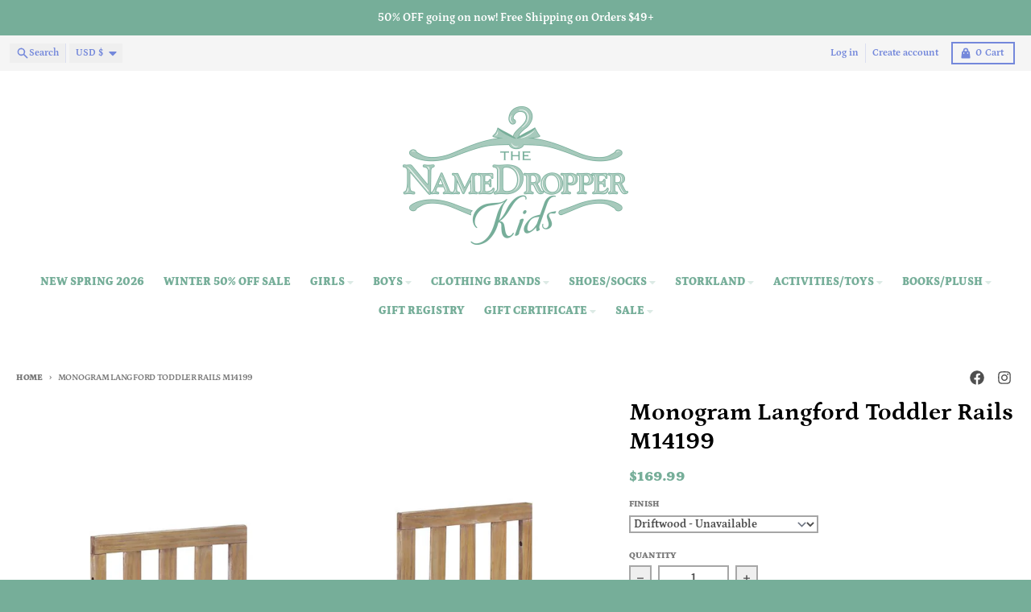

--- FILE ---
content_type: text/html; charset=utf-8
request_url: https://namedropperkids.com/products/franklinbenlanfordtoddler
body_size: 31540
content:
<!doctype html>
<html class="no-js"
  lang="en"
  dir="ltr"
  
>
  <head>
    <meta charset="utf-8">
    <meta http-equiv="X-UA-Compatible" content="IE=edge">
    <meta name="viewport" content="width=device-width,initial-scale=1">
    <meta name="theme-color" content="#76ae99">
    <link rel="canonical" href="https://namedropperkids.com/products/franklinbenlanfordtoddler"><link rel="preconnect" href="https://fonts.shopifycdn.com" crossorigin><script async crossorigin fetchpriority="high" src="/cdn/shopifycloud/importmap-polyfill/es-modules-shim.2.4.0.js"></script>
<script type="importmap">
{
  "imports": {
    "components/cart-agreement": "//namedropperkids.com/cdn/shop/t/35/assets/cart-agreement.js?v=167239857181412162501767028294",
    "components/cart-discount": "//namedropperkids.com/cdn/shop/t/35/assets/cart-discount.js?v=60197003633255347831767028294",
    "components/cart-drawer": "//namedropperkids.com/cdn/shop/t/35/assets/cart-drawer.js?v=164129680141917736511767028294",
    "components/cart-drawer-items": "//namedropperkids.com/cdn/shop/t/35/assets/cart-drawer-items.js?v=31327834629315868941767028294",
    "components/cart-items": "//namedropperkids.com/cdn/shop/t/35/assets/cart-items.js?v=141966329682371576111767028294",
    "components/cart-note": "//namedropperkids.com/cdn/shop/t/35/assets/cart-note.js?v=76200490911461506611767028294",
    "components/cart-notification": "//namedropperkids.com/cdn/shop/t/35/assets/cart-notification.js?v=6558809016176608711767028294",
    "components/cart-remove-button": "//namedropperkids.com/cdn/shop/t/35/assets/cart-remove-button.js?v=150604536884164798081767028294",
    "components/collection-drawer": "//namedropperkids.com/cdn/shop/t/35/assets/collection-drawer.js?v=69589782914113840151767028294",
    "components/collection-slider-component": "//namedropperkids.com/cdn/shop/t/35/assets/collection-slider-component.js?v=56446251419052591951767028294",
    "components/collection-sort": "//namedropperkids.com/cdn/shop/t/35/assets/collection-sort.js?v=174564436997220731601767028294",
    "components/disclosure-form": "//namedropperkids.com/cdn/shop/t/35/assets/disclosure-form.js?v=115418443930130959701767028294",
    "components/disclosure-item": "//namedropperkids.com/cdn/shop/t/35/assets/disclosure-item.js?v=132517378937107280641767028294",
    "components/disclosure-menu": "//namedropperkids.com/cdn/shop/t/35/assets/disclosure-menu.js?v=79763266821677663251767028294",
    "components/filter-button": "//namedropperkids.com/cdn/shop/t/35/assets/filter-button.js?v=131073634174938851481767028295",
    "components/filter-remove": "//namedropperkids.com/cdn/shop/t/35/assets/filter-remove.js?v=132919914925816435871767028295",
    "components/gift-card-recipient": "//namedropperkids.com/cdn/shop/t/35/assets/gift-card-recipient.js?v=72568388049983170981767028295",
    "components/header-section": "//namedropperkids.com/cdn/shop/t/35/assets/header-section.js?v=12638157308396073911767028295",
    "components/header-top-section": "//namedropperkids.com/cdn/shop/t/35/assets/header-top-section.js?v=176990514786159330261767028295",
    "components/looks-item": "//namedropperkids.com/cdn/shop/t/35/assets/looks-item.js?v=113148507884085047671767028295",
    "components/map-object": "//namedropperkids.com/cdn/shop/t/35/assets/map-object.js?v=73586935793077694291767028295",
    "components/media-slideshow": "//namedropperkids.com/cdn/shop/t/35/assets/media-slideshow.js?v=69405338222088241801767028295",
    "components/modal-predictive-search": "//namedropperkids.com/cdn/shop/t/35/assets/modal-predictive-search.js?v=165015635035277537091767028295",
    "components/password-modal": "//namedropperkids.com/cdn/shop/t/35/assets/password-modal.js?v=78560908955236035351767028295",
    "components/pickup-availability": "//namedropperkids.com/cdn/shop/t/35/assets/pickup-availability.js?v=57859520205103608471767028295",
    "components/pickup-availability-drawer": "//namedropperkids.com/cdn/shop/t/35/assets/pickup-availability-drawer.js?v=4554598758359931051767028295",
    "components/popup-modal": "//namedropperkids.com/cdn/shop/t/35/assets/popup-modal.js?v=42297476681901863851767028295",
    "components/predictive-search": "//namedropperkids.com/cdn/shop/t/35/assets/predictive-search.js?v=111461204983780658641767028295",
    "components/product-card": "//namedropperkids.com/cdn/shop/t/35/assets/product-card.js?v=175910880441109325121767028295",
    "components/product-details-modal": "//namedropperkids.com/cdn/shop/t/35/assets/product-details-modal.js?v=114762301379205809131767028295",
    "components/product-form": "//namedropperkids.com/cdn/shop/t/35/assets/product-form.js?v=41284858857310940651767028295",
    "components/product-model": "//namedropperkids.com/cdn/shop/t/35/assets/product-model.js?v=24093562005154662591767028295",
    "components/product-recommendations": "//namedropperkids.com/cdn/shop/t/35/assets/product-recommendations.js?v=21901023896461974381767028295",
    "components/promo-section": "//namedropperkids.com/cdn/shop/t/35/assets/promo-section.js?v=69263269702463381351767028295",
    "components/quantity-select": "//namedropperkids.com/cdn/shop/t/35/assets/quantity-select.js?v=13464306760327721431767028295",
    "components/slideshow-component": "//namedropperkids.com/cdn/shop/t/35/assets/slideshow-component.js?v=102328192735069646401767028295",
    "components/swatch-radios": "//namedropperkids.com/cdn/shop/t/35/assets/swatch-radios.js?v=154797058231753460161767028295",
    "components/testimonials-component": "//namedropperkids.com/cdn/shop/t/35/assets/testimonials-component.js?v=135369977917461195041767028295",
    "components/variant-radios": "//namedropperkids.com/cdn/shop/t/35/assets/variant-radios.js?v=149392172188973618671767028295",
    "components/variant-selects": "//namedropperkids.com/cdn/shop/t/35/assets/variant-selects.js?v=87115257661414225281767028295",
    "components/video-background": "//namedropperkids.com/cdn/shop/t/35/assets/video-background.js?v=56955393699333596111767028295",
    "components/video-background-object": "//namedropperkids.com/cdn/shop/t/35/assets/video-background-object.js?v=184236180322673200241767028295",
    "components/video-object": "//namedropperkids.com/cdn/shop/t/35/assets/video-object.js?v=108130869544465210471767028295",
    "general/customers": "//namedropperkids.com/cdn/shop/t/35/assets/customers.js?v=8832344143998240901767028294",
    "general/main": "//namedropperkids.com/cdn/shop/t/35/assets/main.js?v=85229773731255931641767028295",
    "helpers/customer-address": "//namedropperkids.com/cdn/shop/t/35/assets/customer-address.js?v=112364926177382173411767028294",
    "helpers/shopify-common": "//namedropperkids.com/cdn/shop/t/35/assets/shopify-common.js?v=19821472356051728981767028295",
    "main/modulepreload-polyfill": "//namedropperkids.com/cdn/shop/t/35/assets/modulepreload-polyfill.js?v=19377221807360828741767028295",
    "vendors/focus-trap.esm": "//namedropperkids.com/cdn/shop/t/35/assets/focus-trap.esm.js?v=163201744122638342011767028295",
    "vendors/index.es": "//namedropperkids.com/cdn/shop/t/35/assets/index.es.js?v=105942668975288713691767028295",
    "vendors/index.esm": "//namedropperkids.com/cdn/shop/t/35/assets/index.esm.js?v=113878513784045422051767028295",
    "vendors/js.cookie": "//namedropperkids.com/cdn/shop/t/35/assets/js.cookie.js?v=107371116917486734681767028295",
    "vendors/splide.esm": "//namedropperkids.com/cdn/shop/t/35/assets/splide.esm.js?v=78394215576478640511767028295",
    "vendors/vidim": "//namedropperkids.com/cdn/shop/t/35/assets/vidim.js?v=136103658296401598581767028295"
  }
}
</script><script>
  window.theme = {
    shopUrl: 'https://namedropperkids.com',
    routes: {
      root_url: '/',
      account_url: '/account',
      account_login_url: 'https://namedropperkids.com/customer_authentication/redirect?locale=en&region_country=US',
      account_logout_url: '/account/logout',
      account_recover_url: '/account/recover',
      account_register_url: 'https://shopify.com/26180912/account?locale=en',
      account_addresses_url: '/account/addresses',
      collections_url: '/collections',
      all_products_collection_url: '/collections/all',
      search_url: '/search',
      cart_url: '/cart',
      cart_update_url: '/cart/update',
      cart_add_url: '/cart/add',
      cart_change_url: '/cart/change',
      cart_clear_url: '/cart/clear',
      product_recommendations_url: '/recommendations/products',
      predictive_search_url: '/search/suggest'
    },
    info: { name: 'District' },
    strings: {
      addToCart: `Add to cart`,
      preOrder: `Pre-Order`,
      soldOut: `Sold out`,
      unavailable: `Unavailable`,
      addressError: `Error looking up that address`,
      addressNoResults: `No results for that address`,
      addressQueryLimit: `You have exceeded the Google API usage limit. Consider upgrading to a <a href="https://developers.google.com/maps/premium/usage-limits">Premium Plan</a>.`,
      authError: `There was a problem authenticating your Google Maps account.`,
      unitPrice: `Unit price`,
      unitPriceSeparator: `per`,
      previous: `Previous slide`,
      next: `Next slide`,
    },
    cartStrings: {
      error: `There was an error while updating your cart. Please try again.`,
      quantityError: `You can only add [quantity] of this item to your cart.`,
      discountApplied: `Discount code applied`,
      discountRemoved: `Discount code removed`,
      discountAlreadyApplied: `Discount code is already applied`,
      discountInvalid: `Discount code is invalid or not applicable`,
      discountApplyError: `Unable to apply discount code`,
      discountRemoveError: `Unable to remove discount code`,
      discountApplyFailed: `Failed to apply discount`,
      discountRemoveFailed: `Failed to remove discount`,
    },
    accessiblityStrings: {
      giftCardRecipientExpanded: `Gift card recipient form expanded`,
      giftCardRecipientCollapsed: `Gift card recipient form collapsed`,
    },
    settings: {
      cartType: 'preview'
    },
    pageType: `product`,
    customer: false,
    moneyFormat: "${{amount}}",
    ajaxCartEnable: true,
    cartData: {"note":null,"attributes":{},"original_total_price":0,"total_price":0,"total_discount":0,"total_weight":0.0,"item_count":0,"items":[],"requires_shipping":false,"currency":"USD","items_subtotal_price":0,"cart_level_discount_applications":[],"checkout_charge_amount":0},
    mobileBreakpoint: 768,
    packages: [],
    market: "us",
  };
  // Publish / Subscribe
  const PUB_SUB_EVENTS = {
    cartUpdate: 'cart-update',
    quantityUpdate: 'quantity-update',
    variantChange: 'variant-change',
    cartError: 'cart-error',
    sectionRefreshed: 'section-refreshed',
  };
  const SECTION_REFRESHED_RESOURCE_TYPE = {
    product: 'product'
  }
  let subscribers = {};

  function subscribe(eventName, callback) {
    if (subscribers[eventName] === undefined) {
      subscribers[eventName] = [];
    }

    subscribers[eventName] = [...subscribers[eventName], callback];

    return function unsubscribe() {
      subscribers[eventName] = subscribers[eventName].filter((cb) => {
        return cb !== callback;
      });
    };
  }

  function publish(eventName, data) {
    if (subscribers[eventName]) {
      subscribers[eventName].forEach((callback) => {
        callback(data);
      });
    }
  }
  document.documentElement.className = document.documentElement.className.replace('no-js', 'js');
</script>


  <script src="//namedropperkids.com/cdn/shop/t/35/assets/main.js?v=85229773731255931641767028295" type="module" crossorigin="anonymous"></script>
  <link rel="modulepreload" href="//namedropperkids.com/cdn/shop/t/35/assets/modulepreload-polyfill.js?v=19377221807360828741767028295" crossorigin="anonymous">

<link rel="apple-touch-icon" sizes="180x180" href="//namedropperkids.com/cdn/shop/files/falcon_c2d70a8e-2386-42be-b5b6-63917f0963c6.png?crop=center&height=180&v=1630530791&width=180">
      <link rel="icon" type="image/png" href="//namedropperkids.com/cdn/shop/files/falcon_c2d70a8e-2386-42be-b5b6-63917f0963c6.png?crop=center&height=32&v=1630530791&width=32"><title>Monogram Langford Toddler Rails M14199</title><meta name="description" content="Convert your Langford 4-in-1 crib into a toddler bed with these wooden bed rails. A toddler rail helps children build independence with added security for a safe and sound sleep. Made with solid American Poplar hardwood and Acacia Finished in a non-toxic multi-step staining and painting process, lead and phthalate safe"><meta property="og:site_name" content="NameDropperKids.com">
<meta property="og:url" content="https://namedropperkids.com/products/franklinbenlanfordtoddler">
<meta property="og:title" content="Monogram Langford Toddler Rails M14199">
<meta property="og:type" content="product">
<meta property="og:description" content="Convert your Langford 4-in-1 crib into a toddler bed with these wooden bed rails. A toddler rail helps children build independence with added security for a safe and sound sleep. Made with solid American Poplar hardwood and Acacia Finished in a non-toxic multi-step staining and painting process, lead and phthalate safe"><meta property="og:image" content="http://namedropperkids.com/cdn/shop/products/55beedd3f5543aa81cc304b2a6f82c104fd122f9.jpg?v=1591467816">
  <meta property="og:image:secure_url" content="https://namedropperkids.com/cdn/shop/products/55beedd3f5543aa81cc304b2a6f82c104fd122f9.jpg?v=1591467816">
  <meta property="og:image:width" content="1024">
  <meta property="og:image:height" content="683"><meta property="og:price:amount" content="169.99">
  <meta property="og:price:currency" content="USD"><meta name="twitter:card" content="summary_large_image">
<meta name="twitter:title" content="Monogram Langford Toddler Rails M14199">
<meta name="twitter:description" content="Convert your Langford 4-in-1 crib into a toddler bed with these wooden bed rails. A toddler rail helps children build independence with added security for a safe and sound sleep. Made with solid American Poplar hardwood and Acacia Finished in a non-toxic multi-step staining and painting process, lead and phthalate safe">
<script>window.performance && window.performance.mark && window.performance.mark('shopify.content_for_header.start');</script><meta name="google-site-verification" content="J1YldKpr7FiBUP3Zq-QtCLoezdkQcnvnL1P-n9gBCT8">
<meta name="facebook-domain-verification" content="atei83infujr9we1jpp3n6q2nxggbv">
<meta id="shopify-digital-wallet" name="shopify-digital-wallet" content="/26180912/digital_wallets/dialog">
<meta name="shopify-checkout-api-token" content="00d68ede6ec903d2abf0f56a94637dd5">
<meta id="in-context-paypal-metadata" data-shop-id="26180912" data-venmo-supported="false" data-environment="production" data-locale="en_US" data-paypal-v4="true" data-currency="USD">
<link rel="alternate" type="application/json+oembed" href="https://namedropperkids.com/products/franklinbenlanfordtoddler.oembed">
<script async="async" src="/checkouts/internal/preloads.js?locale=en-US"></script>
<link rel="preconnect" href="https://shop.app" crossorigin="anonymous">
<script async="async" src="https://shop.app/checkouts/internal/preloads.js?locale=en-US&shop_id=26180912" crossorigin="anonymous"></script>
<script id="apple-pay-shop-capabilities" type="application/json">{"shopId":26180912,"countryCode":"US","currencyCode":"USD","merchantCapabilities":["supports3DS"],"merchantId":"gid:\/\/shopify\/Shop\/26180912","merchantName":"NameDropperKids.com","requiredBillingContactFields":["postalAddress","email","phone"],"requiredShippingContactFields":["postalAddress","email","phone"],"shippingType":"shipping","supportedNetworks":["visa","masterCard","amex","discover","elo","jcb"],"total":{"type":"pending","label":"NameDropperKids.com","amount":"1.00"},"shopifyPaymentsEnabled":true,"supportsSubscriptions":true}</script>
<script id="shopify-features" type="application/json">{"accessToken":"00d68ede6ec903d2abf0f56a94637dd5","betas":["rich-media-storefront-analytics"],"domain":"namedropperkids.com","predictiveSearch":true,"shopId":26180912,"locale":"en"}</script>
<script>var Shopify = Shopify || {};
Shopify.shop = "namedropperkids.myshopify.com";
Shopify.locale = "en";
Shopify.currency = {"active":"USD","rate":"1.0"};
Shopify.country = "US";
Shopify.theme = {"name":"12-29-25","id":157702455539,"schema_name":"District","schema_version":"7.1.1","theme_store_id":735,"role":"main"};
Shopify.theme.handle = "null";
Shopify.theme.style = {"id":null,"handle":null};
Shopify.cdnHost = "namedropperkids.com/cdn";
Shopify.routes = Shopify.routes || {};
Shopify.routes.root = "/";</script>
<script type="module">!function(o){(o.Shopify=o.Shopify||{}).modules=!0}(window);</script>
<script>!function(o){function n(){var o=[];function n(){o.push(Array.prototype.slice.apply(arguments))}return n.q=o,n}var t=o.Shopify=o.Shopify||{};t.loadFeatures=n(),t.autoloadFeatures=n()}(window);</script>
<script>
  window.ShopifyPay = window.ShopifyPay || {};
  window.ShopifyPay.apiHost = "shop.app\/pay";
  window.ShopifyPay.redirectState = null;
</script>
<script id="shop-js-analytics" type="application/json">{"pageType":"product"}</script>
<script defer="defer" async type="module" src="//namedropperkids.com/cdn/shopifycloud/shop-js/modules/v2/client.init-shop-cart-sync_BN7fPSNr.en.esm.js"></script>
<script defer="defer" async type="module" src="//namedropperkids.com/cdn/shopifycloud/shop-js/modules/v2/chunk.common_Cbph3Kss.esm.js"></script>
<script defer="defer" async type="module" src="//namedropperkids.com/cdn/shopifycloud/shop-js/modules/v2/chunk.modal_DKumMAJ1.esm.js"></script>
<script type="module">
  await import("//namedropperkids.com/cdn/shopifycloud/shop-js/modules/v2/client.init-shop-cart-sync_BN7fPSNr.en.esm.js");
await import("//namedropperkids.com/cdn/shopifycloud/shop-js/modules/v2/chunk.common_Cbph3Kss.esm.js");
await import("//namedropperkids.com/cdn/shopifycloud/shop-js/modules/v2/chunk.modal_DKumMAJ1.esm.js");

  window.Shopify.SignInWithShop?.initShopCartSync?.({"fedCMEnabled":true,"windoidEnabled":true});

</script>
<script>
  window.Shopify = window.Shopify || {};
  if (!window.Shopify.featureAssets) window.Shopify.featureAssets = {};
  window.Shopify.featureAssets['shop-js'] = {"shop-cart-sync":["modules/v2/client.shop-cart-sync_CJVUk8Jm.en.esm.js","modules/v2/chunk.common_Cbph3Kss.esm.js","modules/v2/chunk.modal_DKumMAJ1.esm.js"],"init-fed-cm":["modules/v2/client.init-fed-cm_7Fvt41F4.en.esm.js","modules/v2/chunk.common_Cbph3Kss.esm.js","modules/v2/chunk.modal_DKumMAJ1.esm.js"],"init-shop-email-lookup-coordinator":["modules/v2/client.init-shop-email-lookup-coordinator_Cc088_bR.en.esm.js","modules/v2/chunk.common_Cbph3Kss.esm.js","modules/v2/chunk.modal_DKumMAJ1.esm.js"],"init-windoid":["modules/v2/client.init-windoid_hPopwJRj.en.esm.js","modules/v2/chunk.common_Cbph3Kss.esm.js","modules/v2/chunk.modal_DKumMAJ1.esm.js"],"shop-button":["modules/v2/client.shop-button_B0jaPSNF.en.esm.js","modules/v2/chunk.common_Cbph3Kss.esm.js","modules/v2/chunk.modal_DKumMAJ1.esm.js"],"shop-cash-offers":["modules/v2/client.shop-cash-offers_DPIskqss.en.esm.js","modules/v2/chunk.common_Cbph3Kss.esm.js","modules/v2/chunk.modal_DKumMAJ1.esm.js"],"shop-toast-manager":["modules/v2/client.shop-toast-manager_CK7RT69O.en.esm.js","modules/v2/chunk.common_Cbph3Kss.esm.js","modules/v2/chunk.modal_DKumMAJ1.esm.js"],"init-shop-cart-sync":["modules/v2/client.init-shop-cart-sync_BN7fPSNr.en.esm.js","modules/v2/chunk.common_Cbph3Kss.esm.js","modules/v2/chunk.modal_DKumMAJ1.esm.js"],"init-customer-accounts-sign-up":["modules/v2/client.init-customer-accounts-sign-up_CfPf4CXf.en.esm.js","modules/v2/client.shop-login-button_DeIztwXF.en.esm.js","modules/v2/chunk.common_Cbph3Kss.esm.js","modules/v2/chunk.modal_DKumMAJ1.esm.js"],"pay-button":["modules/v2/client.pay-button_CgIwFSYN.en.esm.js","modules/v2/chunk.common_Cbph3Kss.esm.js","modules/v2/chunk.modal_DKumMAJ1.esm.js"],"init-customer-accounts":["modules/v2/client.init-customer-accounts_DQ3x16JI.en.esm.js","modules/v2/client.shop-login-button_DeIztwXF.en.esm.js","modules/v2/chunk.common_Cbph3Kss.esm.js","modules/v2/chunk.modal_DKumMAJ1.esm.js"],"avatar":["modules/v2/client.avatar_BTnouDA3.en.esm.js"],"init-shop-for-new-customer-accounts":["modules/v2/client.init-shop-for-new-customer-accounts_CsZy_esa.en.esm.js","modules/v2/client.shop-login-button_DeIztwXF.en.esm.js","modules/v2/chunk.common_Cbph3Kss.esm.js","modules/v2/chunk.modal_DKumMAJ1.esm.js"],"shop-follow-button":["modules/v2/client.shop-follow-button_BRMJjgGd.en.esm.js","modules/v2/chunk.common_Cbph3Kss.esm.js","modules/v2/chunk.modal_DKumMAJ1.esm.js"],"checkout-modal":["modules/v2/client.checkout-modal_B9Drz_yf.en.esm.js","modules/v2/chunk.common_Cbph3Kss.esm.js","modules/v2/chunk.modal_DKumMAJ1.esm.js"],"shop-login-button":["modules/v2/client.shop-login-button_DeIztwXF.en.esm.js","modules/v2/chunk.common_Cbph3Kss.esm.js","modules/v2/chunk.modal_DKumMAJ1.esm.js"],"lead-capture":["modules/v2/client.lead-capture_DXYzFM3R.en.esm.js","modules/v2/chunk.common_Cbph3Kss.esm.js","modules/v2/chunk.modal_DKumMAJ1.esm.js"],"shop-login":["modules/v2/client.shop-login_CA5pJqmO.en.esm.js","modules/v2/chunk.common_Cbph3Kss.esm.js","modules/v2/chunk.modal_DKumMAJ1.esm.js"],"payment-terms":["modules/v2/client.payment-terms_BxzfvcZJ.en.esm.js","modules/v2/chunk.common_Cbph3Kss.esm.js","modules/v2/chunk.modal_DKumMAJ1.esm.js"]};
</script>
<script>(function() {
  var isLoaded = false;
  function asyncLoad() {
    if (isLoaded) return;
    isLoaded = true;
    var urls = ["https:\/\/omnisnippet1.com\/platforms\/shopify.js?source=scriptTag\u0026v=2026-01-21T17\u0026shop=namedropperkids.myshopify.com"];
    for (var i = 0; i < urls.length; i++) {
      var s = document.createElement('script');
      s.type = 'text/javascript';
      s.async = true;
      s.src = urls[i];
      var x = document.getElementsByTagName('script')[0];
      x.parentNode.insertBefore(s, x);
    }
  };
  if(window.attachEvent) {
    window.attachEvent('onload', asyncLoad);
  } else {
    window.addEventListener('load', asyncLoad, false);
  }
})();</script>
<script id="__st">var __st={"a":26180912,"offset":-21600,"reqid":"aca2f149-0c76-492d-984b-e078555d0460-1769904043","pageurl":"namedropperkids.com\/products\/franklinbenlanfordtoddler","u":"dd0eeb10a841","p":"product","rtyp":"product","rid":4642975678552};</script>
<script>window.ShopifyPaypalV4VisibilityTracking = true;</script>
<script id="captcha-bootstrap">!function(){'use strict';const t='contact',e='account',n='new_comment',o=[[t,t],['blogs',n],['comments',n],[t,'customer']],c=[[e,'customer_login'],[e,'guest_login'],[e,'recover_customer_password'],[e,'create_customer']],r=t=>t.map((([t,e])=>`form[action*='/${t}']:not([data-nocaptcha='true']) input[name='form_type'][value='${e}']`)).join(','),a=t=>()=>t?[...document.querySelectorAll(t)].map((t=>t.form)):[];function s(){const t=[...o],e=r(t);return a(e)}const i='password',u='form_key',d=['recaptcha-v3-token','g-recaptcha-response','h-captcha-response',i],f=()=>{try{return window.sessionStorage}catch{return}},m='__shopify_v',_=t=>t.elements[u];function p(t,e,n=!1){try{const o=window.sessionStorage,c=JSON.parse(o.getItem(e)),{data:r}=function(t){const{data:e,action:n}=t;return t[m]||n?{data:e,action:n}:{data:t,action:n}}(c);for(const[e,n]of Object.entries(r))t.elements[e]&&(t.elements[e].value=n);n&&o.removeItem(e)}catch(o){console.error('form repopulation failed',{error:o})}}const l='form_type',E='cptcha';function T(t){t.dataset[E]=!0}const w=window,h=w.document,L='Shopify',v='ce_forms',y='captcha';let A=!1;((t,e)=>{const n=(g='f06e6c50-85a8-45c8-87d0-21a2b65856fe',I='https://cdn.shopify.com/shopifycloud/storefront-forms-hcaptcha/ce_storefront_forms_captcha_hcaptcha.v1.5.2.iife.js',D={infoText:'Protected by hCaptcha',privacyText:'Privacy',termsText:'Terms'},(t,e,n)=>{const o=w[L][v],c=o.bindForm;if(c)return c(t,g,e,D).then(n);var r;o.q.push([[t,g,e,D],n]),r=I,A||(h.body.append(Object.assign(h.createElement('script'),{id:'captcha-provider',async:!0,src:r})),A=!0)});var g,I,D;w[L]=w[L]||{},w[L][v]=w[L][v]||{},w[L][v].q=[],w[L][y]=w[L][y]||{},w[L][y].protect=function(t,e){n(t,void 0,e),T(t)},Object.freeze(w[L][y]),function(t,e,n,w,h,L){const[v,y,A,g]=function(t,e,n){const i=e?o:[],u=t?c:[],d=[...i,...u],f=r(d),m=r(i),_=r(d.filter((([t,e])=>n.includes(e))));return[a(f),a(m),a(_),s()]}(w,h,L),I=t=>{const e=t.target;return e instanceof HTMLFormElement?e:e&&e.form},D=t=>v().includes(t);t.addEventListener('submit',(t=>{const e=I(t);if(!e)return;const n=D(e)&&!e.dataset.hcaptchaBound&&!e.dataset.recaptchaBound,o=_(e),c=g().includes(e)&&(!o||!o.value);(n||c)&&t.preventDefault(),c&&!n&&(function(t){try{if(!f())return;!function(t){const e=f();if(!e)return;const n=_(t);if(!n)return;const o=n.value;o&&e.removeItem(o)}(t);const e=Array.from(Array(32),(()=>Math.random().toString(36)[2])).join('');!function(t,e){_(t)||t.append(Object.assign(document.createElement('input'),{type:'hidden',name:u})),t.elements[u].value=e}(t,e),function(t,e){const n=f();if(!n)return;const o=[...t.querySelectorAll(`input[type='${i}']`)].map((({name:t})=>t)),c=[...d,...o],r={};for(const[a,s]of new FormData(t).entries())c.includes(a)||(r[a]=s);n.setItem(e,JSON.stringify({[m]:1,action:t.action,data:r}))}(t,e)}catch(e){console.error('failed to persist form',e)}}(e),e.submit())}));const S=(t,e)=>{t&&!t.dataset[E]&&(n(t,e.some((e=>e===t))),T(t))};for(const o of['focusin','change'])t.addEventListener(o,(t=>{const e=I(t);D(e)&&S(e,y())}));const B=e.get('form_key'),M=e.get(l),P=B&&M;t.addEventListener('DOMContentLoaded',(()=>{const t=y();if(P)for(const e of t)e.elements[l].value===M&&p(e,B);[...new Set([...A(),...v().filter((t=>'true'===t.dataset.shopifyCaptcha))])].forEach((e=>S(e,t)))}))}(h,new URLSearchParams(w.location.search),n,t,e,['guest_login'])})(!0,!0)}();</script>
<script integrity="sha256-4kQ18oKyAcykRKYeNunJcIwy7WH5gtpwJnB7kiuLZ1E=" data-source-attribution="shopify.loadfeatures" defer="defer" src="//namedropperkids.com/cdn/shopifycloud/storefront/assets/storefront/load_feature-a0a9edcb.js" crossorigin="anonymous"></script>
<script crossorigin="anonymous" defer="defer" src="//namedropperkids.com/cdn/shopifycloud/storefront/assets/shopify_pay/storefront-65b4c6d7.js?v=20250812"></script>
<script data-source-attribution="shopify.dynamic_checkout.dynamic.init">var Shopify=Shopify||{};Shopify.PaymentButton=Shopify.PaymentButton||{isStorefrontPortableWallets:!0,init:function(){window.Shopify.PaymentButton.init=function(){};var t=document.createElement("script");t.src="https://namedropperkids.com/cdn/shopifycloud/portable-wallets/latest/portable-wallets.en.js",t.type="module",document.head.appendChild(t)}};
</script>
<script data-source-attribution="shopify.dynamic_checkout.buyer_consent">
  function portableWalletsHideBuyerConsent(e){var t=document.getElementById("shopify-buyer-consent"),n=document.getElementById("shopify-subscription-policy-button");t&&n&&(t.classList.add("hidden"),t.setAttribute("aria-hidden","true"),n.removeEventListener("click",e))}function portableWalletsShowBuyerConsent(e){var t=document.getElementById("shopify-buyer-consent"),n=document.getElementById("shopify-subscription-policy-button");t&&n&&(t.classList.remove("hidden"),t.removeAttribute("aria-hidden"),n.addEventListener("click",e))}window.Shopify?.PaymentButton&&(window.Shopify.PaymentButton.hideBuyerConsent=portableWalletsHideBuyerConsent,window.Shopify.PaymentButton.showBuyerConsent=portableWalletsShowBuyerConsent);
</script>
<script>
  function portableWalletsCleanup(e){e&&e.src&&console.error("Failed to load portable wallets script "+e.src);var t=document.querySelectorAll("shopify-accelerated-checkout .shopify-payment-button__skeleton, shopify-accelerated-checkout-cart .wallet-cart-button__skeleton"),e=document.getElementById("shopify-buyer-consent");for(let e=0;e<t.length;e++)t[e].remove();e&&e.remove()}function portableWalletsNotLoadedAsModule(e){e instanceof ErrorEvent&&"string"==typeof e.message&&e.message.includes("import.meta")&&"string"==typeof e.filename&&e.filename.includes("portable-wallets")&&(window.removeEventListener("error",portableWalletsNotLoadedAsModule),window.Shopify.PaymentButton.failedToLoad=e,"loading"===document.readyState?document.addEventListener("DOMContentLoaded",window.Shopify.PaymentButton.init):window.Shopify.PaymentButton.init())}window.addEventListener("error",portableWalletsNotLoadedAsModule);
</script>

<script type="module" src="https://namedropperkids.com/cdn/shopifycloud/portable-wallets/latest/portable-wallets.en.js" onError="portableWalletsCleanup(this)" crossorigin="anonymous"></script>
<script nomodule>
  document.addEventListener("DOMContentLoaded", portableWalletsCleanup);
</script>

<link id="shopify-accelerated-checkout-styles" rel="stylesheet" media="screen" href="https://namedropperkids.com/cdn/shopifycloud/portable-wallets/latest/accelerated-checkout-backwards-compat.css" crossorigin="anonymous">
<style id="shopify-accelerated-checkout-cart">
        #shopify-buyer-consent {
  margin-top: 1em;
  display: inline-block;
  width: 100%;
}

#shopify-buyer-consent.hidden {
  display: none;
}

#shopify-subscription-policy-button {
  background: none;
  border: none;
  padding: 0;
  text-decoration: underline;
  font-size: inherit;
  cursor: pointer;
}

#shopify-subscription-policy-button::before {
  box-shadow: none;
}

      </style>

<script>window.performance && window.performance.mark && window.performance.mark('shopify.content_for_header.end');</script>
<style data-shopify>
@font-face {
  font-family: Petrona;
  font-weight: 700;
  font-style: normal;
  font-display: swap;
  src: url("//namedropperkids.com/cdn/fonts/petrona/petrona_n7.8f0b6938e4c6f57dca1d71c2d799a3a6be96af37.woff2") format("woff2"),
       url("//namedropperkids.com/cdn/fonts/petrona/petrona_n7.9d88fb3c3e708e09dfffac76539bc871aceddbeb.woff") format("woff");
}
@font-face {
  font-family: Petrona;
  font-weight: 900;
  font-style: normal;
  font-display: swap;
  src: url("//namedropperkids.com/cdn/fonts/petrona/petrona_n9.45dc7c900b80a31e32a4cdf33fb5c0c429861477.woff2") format("woff2"),
       url("//namedropperkids.com/cdn/fonts/petrona/petrona_n9.485c82d8361911b992a949438edd253bf1e1bde6.woff") format("woff");
}
@font-face {
  font-family: Petrona;
  font-weight: 700;
  font-style: italic;
  font-display: swap;
  src: url("//namedropperkids.com/cdn/fonts/petrona/petrona_i7.675a611e19a4501392d3d73ea4c2ef1a076809f6.woff2") format("woff2"),
       url("//namedropperkids.com/cdn/fonts/petrona/petrona_i7.4a7c01f1737983e5b658690665885c4681dca91f.woff") format("woff");
}
@font-face {
  font-family: Petrona;
  font-weight: 900;
  font-style: italic;
  font-display: swap;
  src: url("//namedropperkids.com/cdn/fonts/petrona/petrona_i9.20321a18fc6bcabe5ed787ed2c4a5dafb036020f.woff2") format("woff2"),
       url("//namedropperkids.com/cdn/fonts/petrona/petrona_i9.0149c30dd29dc21b03f9d188fbe475d1544a2a19.woff") format("woff");
}
@font-face {
  font-family: Petrona;
  font-weight: 700;
  font-style: normal;
  font-display: swap;
  src: url("//namedropperkids.com/cdn/fonts/petrona/petrona_n7.8f0b6938e4c6f57dca1d71c2d799a3a6be96af37.woff2") format("woff2"),
       url("//namedropperkids.com/cdn/fonts/petrona/petrona_n7.9d88fb3c3e708e09dfffac76539bc871aceddbeb.woff") format("woff");
}
@font-face {
  font-family: Petrona;
  font-weight: 900;
  font-style: normal;
  font-display: swap;
  src: url("//namedropperkids.com/cdn/fonts/petrona/petrona_n9.45dc7c900b80a31e32a4cdf33fb5c0c429861477.woff2") format("woff2"),
       url("//namedropperkids.com/cdn/fonts/petrona/petrona_n9.485c82d8361911b992a949438edd253bf1e1bde6.woff") format("woff");
}
@font-face {
  font-family: Petrona;
  font-weight: 700;
  font-style: normal;
  font-display: swap;
  src: url("//namedropperkids.com/cdn/fonts/petrona/petrona_n7.8f0b6938e4c6f57dca1d71c2d799a3a6be96af37.woff2") format("woff2"),
       url("//namedropperkids.com/cdn/fonts/petrona/petrona_n7.9d88fb3c3e708e09dfffac76539bc871aceddbeb.woff") format("woff");
}
@font-face {
  font-family: Petrona;
  font-weight: 900;
  font-style: normal;
  font-display: swap;
  src: url("//namedropperkids.com/cdn/fonts/petrona/petrona_n9.45dc7c900b80a31e32a4cdf33fb5c0c429861477.woff2") format("woff2"),
       url("//namedropperkids.com/cdn/fonts/petrona/petrona_n9.485c82d8361911b992a949438edd253bf1e1bde6.woff") format("woff");
}
:root {
    --base-font-size: 16px;
    --body-font-family: Petrona, serif;
    --heading-font-family: Petrona, serif;
    --navigation-font-family: Petrona, serif;
    --body-style: normal;
    --body-weight: 700;
    --body-weight-bolder: 900;
    --heading-style: normal;
    --heading-weight: 700;
    --heading-weight-bolder: 900;
    --heading-capitalize: none;
    --navigation-style: normal;
    --navigation-weight: 700;
    --navigation-weight-bolder: 900;--primary-text-color: #4f4f4f;
    --primary-title-color: #000000;
    --primary-accent-color: #76ae99;
    --primary-accent-color-80: rgba(118, 174, 153, 0.8);
    --primary-accent-text-color: #ffffff;
    --primary-background-color: #ffffff;
    --primary-background-color-75: rgba(255, 255, 255, 0.8);
    --primary-secondary-background-color: #ffffff;
    --primary-secondary-background-color-50: #ffffff;
    --primary-section-border-color: #76ae99;
    --primary-text-color-05: #f6f6f6;
    --primary-text-color-10: #ededed;
    --primary-text-color-20: #dcdcdc;
    --primary-text-color-30: #cacaca;
    --primary-text-color-40: #b9b9b9;
    --primary-text-color-50: #a7a7a7;
    --primary-text-color-60: #959595;
    --primary-text-color-70: #848484;
    --primary-text-color-80: #727272;
    --primary-text-color-90: #616161;
    --section-text-color: #4f4f4f;
    --section-text-color-75: rgba(79, 79, 79, 0.75);
    --section-text-color-50: rgba(79, 79, 79, 0.5);
    --section-title-color: #000000;
    --section-accent-color: #76ae99;
    --section-accent-text-color: #ffffff;
    --section-accent-hover-color: #66a58d;
    --section-overlay-color: transparent;
    --section-overlay-hover-color: transparent;
    --section-background-color: #ffffff; 
    --section-primary-border-color: #4f4f4f;
    --modal-background-color: #000000;--max-width-screen: 1280px;
    --max-width-header: 1280px;
    --spacing-section: 4rem;
    --spacing-section-half: 2rem;
    --spacing-rail: 1.25rem;
    --text-align-section: center;--swiper-theme-color: #76ae99;
    --duration-default: 200ms;
    --tw-ring-inset: ;
    --tw-blur: ;
    --tw-brightness: ;
    --tw-contrast: ;
    --tw-grayscale: ;
    --tw-hue-rotate: ;
    --tw-invert: ;
    --tw-saturate: ;
    --tw-sepia: ;
    --tw-drop-shadow: ;
    --tw-filter: var(--tw-blur) var(--tw-brightness) var(--tw-contrast) var(--tw-grayscale) var(--tw-hue-rotate) var(--tw-invert) var(--tw-saturate) var(--tw-sepia) var(--tw-drop-shadow);

    --shopify-accelerated-checkout-button-block-size: 46px;
    --shopify-accelerated-checkout-inline-alignment: end;
  }
</style>


  <link href="//namedropperkids.com/cdn/shop/t/35/assets/main-style.css?v=151229259155863067101768499088" rel="stylesheet" type="text/css" media="all" />


<link rel="preload" as="font" href="//namedropperkids.com/cdn/fonts/petrona/petrona_n7.8f0b6938e4c6f57dca1d71c2d799a3a6be96af37.woff2" type="font/woff2" crossorigin><link rel="preload" as="font" href="//namedropperkids.com/cdn/fonts/petrona/petrona_n7.8f0b6938e4c6f57dca1d71c2d799a3a6be96af37.woff2" type="font/woff2" crossorigin><link rel="preload" as="font" href="//namedropperkids.com/cdn/fonts/petrona/petrona_n7.8f0b6938e4c6f57dca1d71c2d799a3a6be96af37.woff2" type="font/woff2" crossorigin>
  <!-- BEGIN app block: shopify://apps/gift-reggie-gift-registry/blocks/app-embed-block/00fe746e-081c-46a2-a15d-bcbd6f41b0f0 --><script type="application/json" id="gift_reggie_data">
  {
    "storefrontAccessToken": null,
    "registryId": null,
    "registryAdmin": null,
    "customerId": null,
    

    "productId": 4642975678552,
    "rootUrl": "\/",
    "accountLoginUrl": "\/customer_authentication\/login",
    "accountLoginReturnParam": "return_to=",
    "currentLanguage": null,

    "button_layout": "row",
    "button_order": "registry_wishlist",
    "button_alignment": "center",
    "behavior_on_no_id": "disable",
    "wishlist_button_visibility": "nobody",
    "registry_button_visibility": "managers",
    "registry_button_behavior": "ajax",
    "online_store_version": "2",
    "button_location_override": "",
    "button_location_override_position": "inside",

    "wishlist_button_appearance": "button",
    "registry_button_appearance": "button",
    "wishlist_button_classname": "",
    "registry_button_classname": "",
    "wishlist_button_image_not_present": null,
    "wishlist_button_image_is_present": null,
    "registry_button_image": null,

    "checkout_button_selector": "",

    "i18n": {
      "wishlist": {
        "idleAdd": "Add to Wishlist",
        "idleRemove": "Remove from Wishlist",
        "pending": "...",
        "successAdd": "Added to Wishlist",
        "successRemove": "Removed from Wishlist",
        "noVariant": "Add to Wishlist",
        "error": "Error"
      },
      "registry": {
        "idleAdd": "Add to Registry",
        "idleRemove": "Remove from Registry",
        "pending": "...",
        "successAdd": "Added to Registry",
        "successRemove": "Removed from Registry",
        "noVariant": "Add to Registry",
        "error": "Error"
      }
    }
  }
</script>
<style>
  :root {
    --gift-reggie-wishlist-button-background-color: #ffffff;
    --gift-reggie-wishlist-button-text-color: #333333;
    --gift-reggie-registry-button-background-color: #ffffff;
    --gift-reggie-registry-button-text-color: #333333;
  }
</style><style>
    
  </style>
<!-- END app block --><script src="https://cdn.shopify.com/extensions/019c0b7b-151f-7a0c-9fc8-31030d13bded/gift-reggie-gift-registry-128/assets/app-embed-block.js" type="text/javascript" defer="defer"></script>
<link href="https://cdn.shopify.com/extensions/019c0b7b-151f-7a0c-9fc8-31030d13bded/gift-reggie-gift-registry-128/assets/app-embed-block.css" rel="stylesheet" type="text/css" media="all">
<link href="https://monorail-edge.shopifysvc.com" rel="dns-prefetch">
<script>(function(){if ("sendBeacon" in navigator && "performance" in window) {try {var session_token_from_headers = performance.getEntriesByType('navigation')[0].serverTiming.find(x => x.name == '_s').description;} catch {var session_token_from_headers = undefined;}var session_cookie_matches = document.cookie.match(/_shopify_s=([^;]*)/);var session_token_from_cookie = session_cookie_matches && session_cookie_matches.length === 2 ? session_cookie_matches[1] : "";var session_token = session_token_from_headers || session_token_from_cookie || "";function handle_abandonment_event(e) {var entries = performance.getEntries().filter(function(entry) {return /monorail-edge.shopifysvc.com/.test(entry.name);});if (!window.abandonment_tracked && entries.length === 0) {window.abandonment_tracked = true;var currentMs = Date.now();var navigation_start = performance.timing.navigationStart;var payload = {shop_id: 26180912,url: window.location.href,navigation_start,duration: currentMs - navigation_start,session_token,page_type: "product"};window.navigator.sendBeacon("https://monorail-edge.shopifysvc.com/v1/produce", JSON.stringify({schema_id: "online_store_buyer_site_abandonment/1.1",payload: payload,metadata: {event_created_at_ms: currentMs,event_sent_at_ms: currentMs}}));}}window.addEventListener('pagehide', handle_abandonment_event);}}());</script>
<script id="web-pixels-manager-setup">(function e(e,d,r,n,o){if(void 0===o&&(o={}),!Boolean(null===(a=null===(i=window.Shopify)||void 0===i?void 0:i.analytics)||void 0===a?void 0:a.replayQueue)){var i,a;window.Shopify=window.Shopify||{};var t=window.Shopify;t.analytics=t.analytics||{};var s=t.analytics;s.replayQueue=[],s.publish=function(e,d,r){return s.replayQueue.push([e,d,r]),!0};try{self.performance.mark("wpm:start")}catch(e){}var l=function(){var e={modern:/Edge?\/(1{2}[4-9]|1[2-9]\d|[2-9]\d{2}|\d{4,})\.\d+(\.\d+|)|Firefox\/(1{2}[4-9]|1[2-9]\d|[2-9]\d{2}|\d{4,})\.\d+(\.\d+|)|Chrom(ium|e)\/(9{2}|\d{3,})\.\d+(\.\d+|)|(Maci|X1{2}).+ Version\/(15\.\d+|(1[6-9]|[2-9]\d|\d{3,})\.\d+)([,.]\d+|)( \(\w+\)|)( Mobile\/\w+|) Safari\/|Chrome.+OPR\/(9{2}|\d{3,})\.\d+\.\d+|(CPU[ +]OS|iPhone[ +]OS|CPU[ +]iPhone|CPU IPhone OS|CPU iPad OS)[ +]+(15[._]\d+|(1[6-9]|[2-9]\d|\d{3,})[._]\d+)([._]\d+|)|Android:?[ /-](13[3-9]|1[4-9]\d|[2-9]\d{2}|\d{4,})(\.\d+|)(\.\d+|)|Android.+Firefox\/(13[5-9]|1[4-9]\d|[2-9]\d{2}|\d{4,})\.\d+(\.\d+|)|Android.+Chrom(ium|e)\/(13[3-9]|1[4-9]\d|[2-9]\d{2}|\d{4,})\.\d+(\.\d+|)|SamsungBrowser\/([2-9]\d|\d{3,})\.\d+/,legacy:/Edge?\/(1[6-9]|[2-9]\d|\d{3,})\.\d+(\.\d+|)|Firefox\/(5[4-9]|[6-9]\d|\d{3,})\.\d+(\.\d+|)|Chrom(ium|e)\/(5[1-9]|[6-9]\d|\d{3,})\.\d+(\.\d+|)([\d.]+$|.*Safari\/(?![\d.]+ Edge\/[\d.]+$))|(Maci|X1{2}).+ Version\/(10\.\d+|(1[1-9]|[2-9]\d|\d{3,})\.\d+)([,.]\d+|)( \(\w+\)|)( Mobile\/\w+|) Safari\/|Chrome.+OPR\/(3[89]|[4-9]\d|\d{3,})\.\d+\.\d+|(CPU[ +]OS|iPhone[ +]OS|CPU[ +]iPhone|CPU IPhone OS|CPU iPad OS)[ +]+(10[._]\d+|(1[1-9]|[2-9]\d|\d{3,})[._]\d+)([._]\d+|)|Android:?[ /-](13[3-9]|1[4-9]\d|[2-9]\d{2}|\d{4,})(\.\d+|)(\.\d+|)|Mobile Safari.+OPR\/([89]\d|\d{3,})\.\d+\.\d+|Android.+Firefox\/(13[5-9]|1[4-9]\d|[2-9]\d{2}|\d{4,})\.\d+(\.\d+|)|Android.+Chrom(ium|e)\/(13[3-9]|1[4-9]\d|[2-9]\d{2}|\d{4,})\.\d+(\.\d+|)|Android.+(UC? ?Browser|UCWEB|U3)[ /]?(15\.([5-9]|\d{2,})|(1[6-9]|[2-9]\d|\d{3,})\.\d+)\.\d+|SamsungBrowser\/(5\.\d+|([6-9]|\d{2,})\.\d+)|Android.+MQ{2}Browser\/(14(\.(9|\d{2,})|)|(1[5-9]|[2-9]\d|\d{3,})(\.\d+|))(\.\d+|)|K[Aa][Ii]OS\/(3\.\d+|([4-9]|\d{2,})\.\d+)(\.\d+|)/},d=e.modern,r=e.legacy,n=navigator.userAgent;return n.match(d)?"modern":n.match(r)?"legacy":"unknown"}(),u="modern"===l?"modern":"legacy",c=(null!=n?n:{modern:"",legacy:""})[u],f=function(e){return[e.baseUrl,"/wpm","/b",e.hashVersion,"modern"===e.buildTarget?"m":"l",".js"].join("")}({baseUrl:d,hashVersion:r,buildTarget:u}),m=function(e){var d=e.version,r=e.bundleTarget,n=e.surface,o=e.pageUrl,i=e.monorailEndpoint;return{emit:function(e){var a=e.status,t=e.errorMsg,s=(new Date).getTime(),l=JSON.stringify({metadata:{event_sent_at_ms:s},events:[{schema_id:"web_pixels_manager_load/3.1",payload:{version:d,bundle_target:r,page_url:o,status:a,surface:n,error_msg:t},metadata:{event_created_at_ms:s}}]});if(!i)return console&&console.warn&&console.warn("[Web Pixels Manager] No Monorail endpoint provided, skipping logging."),!1;try{return self.navigator.sendBeacon.bind(self.navigator)(i,l)}catch(e){}var u=new XMLHttpRequest;try{return u.open("POST",i,!0),u.setRequestHeader("Content-Type","text/plain"),u.send(l),!0}catch(e){return console&&console.warn&&console.warn("[Web Pixels Manager] Got an unhandled error while logging to Monorail."),!1}}}}({version:r,bundleTarget:l,surface:e.surface,pageUrl:self.location.href,monorailEndpoint:e.monorailEndpoint});try{o.browserTarget=l,function(e){var d=e.src,r=e.async,n=void 0===r||r,o=e.onload,i=e.onerror,a=e.sri,t=e.scriptDataAttributes,s=void 0===t?{}:t,l=document.createElement("script"),u=document.querySelector("head"),c=document.querySelector("body");if(l.async=n,l.src=d,a&&(l.integrity=a,l.crossOrigin="anonymous"),s)for(var f in s)if(Object.prototype.hasOwnProperty.call(s,f))try{l.dataset[f]=s[f]}catch(e){}if(o&&l.addEventListener("load",o),i&&l.addEventListener("error",i),u)u.appendChild(l);else{if(!c)throw new Error("Did not find a head or body element to append the script");c.appendChild(l)}}({src:f,async:!0,onload:function(){if(!function(){var e,d;return Boolean(null===(d=null===(e=window.Shopify)||void 0===e?void 0:e.analytics)||void 0===d?void 0:d.initialized)}()){var d=window.webPixelsManager.init(e)||void 0;if(d){var r=window.Shopify.analytics;r.replayQueue.forEach((function(e){var r=e[0],n=e[1],o=e[2];d.publishCustomEvent(r,n,o)})),r.replayQueue=[],r.publish=d.publishCustomEvent,r.visitor=d.visitor,r.initialized=!0}}},onerror:function(){return m.emit({status:"failed",errorMsg:"".concat(f," has failed to load")})},sri:function(e){var d=/^sha384-[A-Za-z0-9+/=]+$/;return"string"==typeof e&&d.test(e)}(c)?c:"",scriptDataAttributes:o}),m.emit({status:"loading"})}catch(e){m.emit({status:"failed",errorMsg:(null==e?void 0:e.message)||"Unknown error"})}}})({shopId: 26180912,storefrontBaseUrl: "https://namedropperkids.com",extensionsBaseUrl: "https://extensions.shopifycdn.com/cdn/shopifycloud/web-pixels-manager",monorailEndpoint: "https://monorail-edge.shopifysvc.com/unstable/produce_batch",surface: "storefront-renderer",enabledBetaFlags: ["2dca8a86"],webPixelsConfigList: [{"id":"1959133427","configuration":"{\"apiURL\":\"https:\/\/api.omnisend.com\",\"appURL\":\"https:\/\/app.omnisend.com\",\"brandID\":\"697109249c037f64c79f2940\",\"trackingURL\":\"https:\/\/wt.omnisendlink.com\"}","eventPayloadVersion":"v1","runtimeContext":"STRICT","scriptVersion":"aa9feb15e63a302383aa48b053211bbb","type":"APP","apiClientId":186001,"privacyPurposes":["ANALYTICS","MARKETING","SALE_OF_DATA"],"dataSharingAdjustments":{"protectedCustomerApprovalScopes":["read_customer_address","read_customer_email","read_customer_name","read_customer_personal_data","read_customer_phone"]}},{"id":"512622835","configuration":"{\"config\":\"{\\\"pixel_id\\\":\\\"AW-819472466\\\",\\\"target_country\\\":\\\"US\\\",\\\"gtag_events\\\":[{\\\"type\\\":\\\"search\\\",\\\"action_label\\\":\\\"AW-819472466\\\/Rn3vCIvIut8BENLQ4IYD\\\"},{\\\"type\\\":\\\"begin_checkout\\\",\\\"action_label\\\":\\\"AW-819472466\\\/YGZTCIjIut8BENLQ4IYD\\\"},{\\\"type\\\":\\\"view_item\\\",\\\"action_label\\\":[\\\"AW-819472466\\\/_1x7CILIut8BENLQ4IYD\\\",\\\"MC-YZDTX39PCE\\\"]},{\\\"type\\\":\\\"purchase\\\",\\\"action_label\\\":[\\\"AW-819472466\\\/8CkGCP_Hut8BENLQ4IYD\\\",\\\"MC-YZDTX39PCE\\\"]},{\\\"type\\\":\\\"page_view\\\",\\\"action_label\\\":[\\\"AW-819472466\\\/72PGCPzHut8BENLQ4IYD\\\",\\\"MC-YZDTX39PCE\\\"]},{\\\"type\\\":\\\"add_payment_info\\\",\\\"action_label\\\":\\\"AW-819472466\\\/DjHZCI7Iut8BENLQ4IYD\\\"},{\\\"type\\\":\\\"add_to_cart\\\",\\\"action_label\\\":\\\"AW-819472466\\\/OwnoCIXIut8BENLQ4IYD\\\"}],\\\"enable_monitoring_mode\\\":false}\"}","eventPayloadVersion":"v1","runtimeContext":"OPEN","scriptVersion":"b2a88bafab3e21179ed38636efcd8a93","type":"APP","apiClientId":1780363,"privacyPurposes":[],"dataSharingAdjustments":{"protectedCustomerApprovalScopes":["read_customer_address","read_customer_email","read_customer_name","read_customer_personal_data","read_customer_phone"]}},{"id":"156434675","configuration":"{\"pixel_id\":\"2182795085284070\",\"pixel_type\":\"facebook_pixel\",\"metaapp_system_user_token\":\"-\"}","eventPayloadVersion":"v1","runtimeContext":"OPEN","scriptVersion":"ca16bc87fe92b6042fbaa3acc2fbdaa6","type":"APP","apiClientId":2329312,"privacyPurposes":["ANALYTICS","MARKETING","SALE_OF_DATA"],"dataSharingAdjustments":{"protectedCustomerApprovalScopes":["read_customer_address","read_customer_email","read_customer_name","read_customer_personal_data","read_customer_phone"]}},{"id":"shopify-app-pixel","configuration":"{}","eventPayloadVersion":"v1","runtimeContext":"STRICT","scriptVersion":"0450","apiClientId":"shopify-pixel","type":"APP","privacyPurposes":["ANALYTICS","MARKETING"]},{"id":"shopify-custom-pixel","eventPayloadVersion":"v1","runtimeContext":"LAX","scriptVersion":"0450","apiClientId":"shopify-pixel","type":"CUSTOM","privacyPurposes":["ANALYTICS","MARKETING"]}],isMerchantRequest: false,initData: {"shop":{"name":"NameDropperKids.com","paymentSettings":{"currencyCode":"USD"},"myshopifyDomain":"namedropperkids.myshopify.com","countryCode":"US","storefrontUrl":"https:\/\/namedropperkids.com"},"customer":null,"cart":null,"checkout":null,"productVariants":[{"price":{"amount":169.99,"currencyCode":"USD"},"product":{"title":"Monogram Langford Toddler Rails M14199","vendor":"Million $ Baby","id":"4642975678552","untranslatedTitle":"Monogram Langford Toddler Rails M14199","url":"\/products\/franklinbenlanfordtoddler","type":"ST-Furniture"},"id":"32987402895448","image":{"src":"\/\/namedropperkids.com\/cdn\/shop\/products\/55beedd3f5543aa81cc304b2a6f82c104fd122f9.jpg?v=1591467816"},"sku":"048517829356","title":"Driftwood","untranslatedTitle":"Driftwood"}],"purchasingCompany":null},},"https://namedropperkids.com/cdn","1d2a099fw23dfb22ep557258f5m7a2edbae",{"modern":"","legacy":""},{"shopId":"26180912","storefrontBaseUrl":"https:\/\/namedropperkids.com","extensionBaseUrl":"https:\/\/extensions.shopifycdn.com\/cdn\/shopifycloud\/web-pixels-manager","surface":"storefront-renderer","enabledBetaFlags":"[\"2dca8a86\"]","isMerchantRequest":"false","hashVersion":"1d2a099fw23dfb22ep557258f5m7a2edbae","publish":"custom","events":"[[\"page_viewed\",{}],[\"product_viewed\",{\"productVariant\":{\"price\":{\"amount\":169.99,\"currencyCode\":\"USD\"},\"product\":{\"title\":\"Monogram Langford Toddler Rails M14199\",\"vendor\":\"Million $ Baby\",\"id\":\"4642975678552\",\"untranslatedTitle\":\"Monogram Langford Toddler Rails M14199\",\"url\":\"\/products\/franklinbenlanfordtoddler\",\"type\":\"ST-Furniture\"},\"id\":\"32987402895448\",\"image\":{\"src\":\"\/\/namedropperkids.com\/cdn\/shop\/products\/55beedd3f5543aa81cc304b2a6f82c104fd122f9.jpg?v=1591467816\"},\"sku\":\"048517829356\",\"title\":\"Driftwood\",\"untranslatedTitle\":\"Driftwood\"}}]]"});</script><script>
  window.ShopifyAnalytics = window.ShopifyAnalytics || {};
  window.ShopifyAnalytics.meta = window.ShopifyAnalytics.meta || {};
  window.ShopifyAnalytics.meta.currency = 'USD';
  var meta = {"product":{"id":4642975678552,"gid":"gid:\/\/shopify\/Product\/4642975678552","vendor":"Million $ Baby","type":"ST-Furniture","handle":"franklinbenlanfordtoddler","variants":[{"id":32987402895448,"price":16999,"name":"Monogram Langford Toddler Rails M14199 - Driftwood","public_title":"Driftwood","sku":"048517829356"}],"remote":false},"page":{"pageType":"product","resourceType":"product","resourceId":4642975678552,"requestId":"aca2f149-0c76-492d-984b-e078555d0460-1769904043"}};
  for (var attr in meta) {
    window.ShopifyAnalytics.meta[attr] = meta[attr];
  }
</script>
<script class="analytics">
  (function () {
    var customDocumentWrite = function(content) {
      var jquery = null;

      if (window.jQuery) {
        jquery = window.jQuery;
      } else if (window.Checkout && window.Checkout.$) {
        jquery = window.Checkout.$;
      }

      if (jquery) {
        jquery('body').append(content);
      }
    };

    var hasLoggedConversion = function(token) {
      if (token) {
        return document.cookie.indexOf('loggedConversion=' + token) !== -1;
      }
      return false;
    }

    var setCookieIfConversion = function(token) {
      if (token) {
        var twoMonthsFromNow = new Date(Date.now());
        twoMonthsFromNow.setMonth(twoMonthsFromNow.getMonth() + 2);

        document.cookie = 'loggedConversion=' + token + '; expires=' + twoMonthsFromNow;
      }
    }

    var trekkie = window.ShopifyAnalytics.lib = window.trekkie = window.trekkie || [];
    if (trekkie.integrations) {
      return;
    }
    trekkie.methods = [
      'identify',
      'page',
      'ready',
      'track',
      'trackForm',
      'trackLink'
    ];
    trekkie.factory = function(method) {
      return function() {
        var args = Array.prototype.slice.call(arguments);
        args.unshift(method);
        trekkie.push(args);
        return trekkie;
      };
    };
    for (var i = 0; i < trekkie.methods.length; i++) {
      var key = trekkie.methods[i];
      trekkie[key] = trekkie.factory(key);
    }
    trekkie.load = function(config) {
      trekkie.config = config || {};
      trekkie.config.initialDocumentCookie = document.cookie;
      var first = document.getElementsByTagName('script')[0];
      var script = document.createElement('script');
      script.type = 'text/javascript';
      script.onerror = function(e) {
        var scriptFallback = document.createElement('script');
        scriptFallback.type = 'text/javascript';
        scriptFallback.onerror = function(error) {
                var Monorail = {
      produce: function produce(monorailDomain, schemaId, payload) {
        var currentMs = new Date().getTime();
        var event = {
          schema_id: schemaId,
          payload: payload,
          metadata: {
            event_created_at_ms: currentMs,
            event_sent_at_ms: currentMs
          }
        };
        return Monorail.sendRequest("https://" + monorailDomain + "/v1/produce", JSON.stringify(event));
      },
      sendRequest: function sendRequest(endpointUrl, payload) {
        // Try the sendBeacon API
        if (window && window.navigator && typeof window.navigator.sendBeacon === 'function' && typeof window.Blob === 'function' && !Monorail.isIos12()) {
          var blobData = new window.Blob([payload], {
            type: 'text/plain'
          });

          if (window.navigator.sendBeacon(endpointUrl, blobData)) {
            return true;
          } // sendBeacon was not successful

        } // XHR beacon

        var xhr = new XMLHttpRequest();

        try {
          xhr.open('POST', endpointUrl);
          xhr.setRequestHeader('Content-Type', 'text/plain');
          xhr.send(payload);
        } catch (e) {
          console.log(e);
        }

        return false;
      },
      isIos12: function isIos12() {
        return window.navigator.userAgent.lastIndexOf('iPhone; CPU iPhone OS 12_') !== -1 || window.navigator.userAgent.lastIndexOf('iPad; CPU OS 12_') !== -1;
      }
    };
    Monorail.produce('monorail-edge.shopifysvc.com',
      'trekkie_storefront_load_errors/1.1',
      {shop_id: 26180912,
      theme_id: 157702455539,
      app_name: "storefront",
      context_url: window.location.href,
      source_url: "//namedropperkids.com/cdn/s/trekkie.storefront.c59ea00e0474b293ae6629561379568a2d7c4bba.min.js"});

        };
        scriptFallback.async = true;
        scriptFallback.src = '//namedropperkids.com/cdn/s/trekkie.storefront.c59ea00e0474b293ae6629561379568a2d7c4bba.min.js';
        first.parentNode.insertBefore(scriptFallback, first);
      };
      script.async = true;
      script.src = '//namedropperkids.com/cdn/s/trekkie.storefront.c59ea00e0474b293ae6629561379568a2d7c4bba.min.js';
      first.parentNode.insertBefore(script, first);
    };
    trekkie.load(
      {"Trekkie":{"appName":"storefront","development":false,"defaultAttributes":{"shopId":26180912,"isMerchantRequest":null,"themeId":157702455539,"themeCityHash":"13674839341563320877","contentLanguage":"en","currency":"USD","eventMetadataId":"672602a0-bbb7-4d9f-8f7c-5446faf00433"},"isServerSideCookieWritingEnabled":true,"monorailRegion":"shop_domain","enabledBetaFlags":["65f19447","b5387b81"]},"Session Attribution":{},"S2S":{"facebookCapiEnabled":false,"source":"trekkie-storefront-renderer","apiClientId":580111}}
    );

    var loaded = false;
    trekkie.ready(function() {
      if (loaded) return;
      loaded = true;

      window.ShopifyAnalytics.lib = window.trekkie;

      var originalDocumentWrite = document.write;
      document.write = customDocumentWrite;
      try { window.ShopifyAnalytics.merchantGoogleAnalytics.call(this); } catch(error) {};
      document.write = originalDocumentWrite;

      window.ShopifyAnalytics.lib.page(null,{"pageType":"product","resourceType":"product","resourceId":4642975678552,"requestId":"aca2f149-0c76-492d-984b-e078555d0460-1769904043","shopifyEmitted":true});

      var match = window.location.pathname.match(/checkouts\/(.+)\/(thank_you|post_purchase)/)
      var token = match? match[1]: undefined;
      if (!hasLoggedConversion(token)) {
        setCookieIfConversion(token);
        window.ShopifyAnalytics.lib.track("Viewed Product",{"currency":"USD","variantId":32987402895448,"productId":4642975678552,"productGid":"gid:\/\/shopify\/Product\/4642975678552","name":"Monogram Langford Toddler Rails M14199 - Driftwood","price":"169.99","sku":"048517829356","brand":"Million $ Baby","variant":"Driftwood","category":"ST-Furniture","nonInteraction":true,"remote":false},undefined,undefined,{"shopifyEmitted":true});
      window.ShopifyAnalytics.lib.track("monorail:\/\/trekkie_storefront_viewed_product\/1.1",{"currency":"USD","variantId":32987402895448,"productId":4642975678552,"productGid":"gid:\/\/shopify\/Product\/4642975678552","name":"Monogram Langford Toddler Rails M14199 - Driftwood","price":"169.99","sku":"048517829356","brand":"Million $ Baby","variant":"Driftwood","category":"ST-Furniture","nonInteraction":true,"remote":false,"referer":"https:\/\/namedropperkids.com\/products\/franklinbenlanfordtoddler"});
      }
    });


        var eventsListenerScript = document.createElement('script');
        eventsListenerScript.async = true;
        eventsListenerScript.src = "//namedropperkids.com/cdn/shopifycloud/storefront/assets/shop_events_listener-3da45d37.js";
        document.getElementsByTagName('head')[0].appendChild(eventsListenerScript);

})();</script>
<script
  defer
  src="https://namedropperkids.com/cdn/shopifycloud/perf-kit/shopify-perf-kit-3.1.0.min.js"
  data-application="storefront-renderer"
  data-shop-id="26180912"
  data-render-region="gcp-us-central1"
  data-page-type="product"
  data-theme-instance-id="157702455539"
  data-theme-name="District"
  data-theme-version="7.1.1"
  data-monorail-region="shop_domain"
  data-resource-timing-sampling-rate="10"
  data-shs="true"
  data-shs-beacon="true"
  data-shs-export-with-fetch="true"
  data-shs-logs-sample-rate="1"
  data-shs-beacon-endpoint="https://namedropperkids.com/api/collect"
></script>
</head>

  <body id="monogram-langford-toddler-rails-m14199"
    class="font-body bg-section-background"
    data-page-type="product">
    <a class="skip-to-content-link button sr-only" href="#MainContent">
      Skip to content
    </a><!-- BEGIN sections: header-group -->
<div id="shopify-section-sections--21169551016179__promos" class="shopify-section shopify-section-group-header-group section__promos"><style>.section__promos {
    position: relative;
    z-index: 500;
  }</style>

<promo-section class="block"
  data-section-type="promos"
  
  data-section-id="sections--21169551016179__promos"
  data-sticky="false"
  client:idle
><style>
              [data-block-id="announcement-bar-0"] {
                --section-text-color: #ffffff;
                --section-background-color: #76ae99;
              }
            </style>
            <div class="promos__announcement-bar announcement-bar "
              data-block-type="announcement-bar"
              data-block-id="announcement-bar-0"
              data-bar-placement="top"
              data-show-for="both"
              data-homepage-limit="false"
              data-hide-delay="false"
              ><a class="block text-section-text hover:underline focus:underline" href="/collections/fall-2025"><span class="announcement-bar__text block text-center text-section-text bg-section-background py-3 px-5 text-sm">50% OFF going on now! Free Shipping on Orders $49+</span></a></div><div class="promos__bottom-container fixed inset-x-0 bottom-0"></div>

</promo-section>


</div><div id="shopify-section-sections--21169551016179__header-top" class="shopify-section shopify-section-group-header-group section__header-top"><style>
  :root {
    --section-header-top-offset: 0px;
  }
  [data-section-id="sections--21169551016179__header-top"] {--section-background-color: #f5f5f5;
    --section-text-color: #7488db;
    --section-text-color-80: #8e9ee0;
    --section-text-color-20: #dbdff0;
  }
  [data-section-id="sections--21169551016179__header-top"] cart-notification {
    --section-background-color: #ffffff;
    --section-text-color: #4f4f4f;
    --section-text-color-80: #727272;
    --section-text-color-20: #dcdcdc;
  }.section__header-top {
    position: relative;
    z-index: 600;
  }</style>
<header-top-section class="block" >
  <div class="header-top__search-bar hidden bg-primary-secondary-background font-navigation text-primary-text py-6 px-5">
    <div class="header-top__search-bar-wrapper m-auto max-w-screen text-2xl"><search-bar id="SearchBar-sections--21169551016179__header-top" class="search-bar"
  role="dialog"
  aria-label="Search"
  data-search-bar>
  <form action="/search" method="get" role="search" class="search-bar__form w-full flex justify-center items-center">
    <div class="search-bar__input-group relative flex-1 group">
      <input class="search__input search-bar__input focus:appearance-none appearance-none w-full bg-primary-background text-primary-text border-primary-text focus:ring-0 placeholder-section-text-75"
        id="SearchBarInput-sections--21169551016179__header-top"
        type="search"
        name="q"
        value=""
        placeholder="Search">
      <div class="search-bar__icon absolute cursor-pointer ltr:right-0 rtl:left-0 inset-y-0 w-6 ltr:mr-4 rtl:ml-4 z-10 group-focus-within:text-primary-accent">
        <svg aria-hidden="true" focusable="false" role="presentation" class="icon fill-current icon-ui-search" viewBox="0 0 20 20"><path fill-rule="evenodd" d="M8 4a4 4 0 1 0 0 8 4 4 0 0 0 0-8zM2 8a6 6 0 1 1 10.89 3.476l4.817 4.817a1 1 0 0 1-1.414 1.414l-4.816-4.816A6 6 0 0 1 2 8z" clip-rule="evenodd"></path></svg>
      </div>
    </div><button type="button"
        class="search-bar__close flex-none w-12 h-12 p-3 opacity-50 hover:opacity-100 focus:opacity-100 focus:ring-inset"
        aria-label="Close"><svg aria-hidden="true" focusable="false" role="presentation" class="icon fill-current icon-ui-close" viewBox="0 0 352 512"><path d="m242.72 256 100.07-100.07c12.28-12.28 12.28-32.19 0-44.48l-22.24-22.24c-12.28-12.28-32.19-12.28-44.48 0L176 189.28 75.93 89.21c-12.28-12.28-32.19-12.28-44.48 0L9.21 111.45c-12.28 12.28-12.28 32.19 0 44.48L109.28 256 9.21 356.07c-12.28 12.28-12.28 32.19 0 44.48l22.24 22.24c12.28 12.28 32.2 12.28 44.48 0L176 322.72l100.07 100.07c12.28 12.28 32.2 12.28 44.48 0l22.24-22.24c12.28-12.28 12.28-32.19 0-44.48L242.72 256z"></path></svg></button></form>
</search-bar></div>
  </div>
  <header class="header-top"
    data-section-type="header-top"
    data-section-id="sections--21169551016179__header-top"
    data-sticky="false">
    <div class="header-top__wrapper">
      <div class="header-top__left">
        <div class="header-top__buttons flex">
          <button type="button"
            class="header-top__menu no-js-hidden"
            aria-controls="MenuDrawer"
            aria-expanded="false"
            data-drawer-open="menu"
            data-menu-drawer-button>
            <svg aria-hidden="true" focusable="false" role="presentation" class="icon fill-current icon-ui-menu" viewBox="0 0 20 20"><path fill-rule="evenodd" d="M3 5a1 1 0 0 1 1-1h12a1 1 0 1 1 0 2H4a1 1 0 0 1-1-1zm0 5a1 1 0 0 1 1-1h12a1 1 0 1 1 0 2H4a1 1 0 0 1-1-1zm0 5a1 1 0 0 1 1-1h12a1 1 0 1 1 0 2H4a1 1 0 0 1-1-1z" clip-rule="evenodd"></path></svg>
            <span>Menu</span>
          </button>
          <button type="button"
            class="header-top__search no-js-hidden"
            aria-controls="ModalPredictiveSearch"
            aria-expanded="false"
            data-search-bar-button>
            <svg aria-hidden="true" focusable="false" role="presentation" class="icon fill-current icon-ui-search" viewBox="0 0 20 20"><path fill-rule="evenodd" d="M8 4a4 4 0 1 0 0 8 4 4 0 0 0 0-8zM2 8a6 6 0 1 1 10.89 3.476l4.817 4.817a1 1 0 0 1-1.414 1.414l-4.816-4.816A6 6 0 0 1 2 8z" clip-rule="evenodd"></path></svg>
            <span>Search</span>
          </button>
        </div><div class="header-top__disclosures no-js-hidden"><disclosure-form class="disclosure"><form method="post" action="/localization" id="HeaderTopCurrencyForm" accept-charset="UTF-8" class="header-top__selectors-form" enctype="multipart/form-data" data-form-submit-form=""><input type="hidden" name="form_type" value="localization" /><input type="hidden" name="utf8" value="✓" /><input type="hidden" name="_method" value="put" /><input type="hidden" name="return_to" value="/products/franklinbenlanfordtoddler" /><span class="sr-only" id="HeaderTopCurrencyLabel">Country/region</span>
                  <button type="button"
                    class="disclosure__button"
                    aria-controls="HeaderTopCurrencyList"
                    aria-describedby="HeaderTopCurrencyLabel"
                    aria-expanded="false"
                    data-accordion-button
                    data-accordion-level="1">
                    <span class="px-1">USD $</span>
                    <svg aria-hidden="true" focusable="false" role="presentation" class="icon fill-current icon-ui-chevron-down" viewBox="0 0 320 512"><path d="M31.3 192h257.3c17.8 0 26.7 21.5 14.1 34.1L174.1 354.8c-7.8 7.8-20.5 7.8-28.3 0L17.2 226.1C4.6 213.5 13.5 192 31.3 192z"></path></svg>
                  </button>
                  <ul id="HeaderTopCurrencyList" role="list" class="disclosure__list" 
                    hidden
                    data-accordion-panel
                    data-accordion-level="1"><li class="disclosure__item" tabindex="-1">
                        <a href="#" class="link link--text disclosure__link "
                          
                          data-value="CA">
                          Canada <span class="localization-form__currency">(CAD $)</span>
                        </a>
                      </li><li class="disclosure__item" tabindex="-1">
                        <a href="#" class="link link--text disclosure__link "
                          
                          data-value="GB">
                          United Kingdom <span class="localization-form__currency">(GBP £)</span>
                        </a>
                      </li><li class="disclosure__item" tabindex="-1">
                        <a href="#" class="link link--text disclosure__link  disclosure__link--current"
                          aria-current="true"
                          data-value="US">
                          United States <span class="localization-form__currency">(USD $)</span>
                        </a>
                      </li></ul>
                  <input type="hidden" name="country_code" value="US"></form></disclosure-form></div></div>
      <div class="header-top__right"><div class="header-top__account"><a href="https://namedropperkids.com/customer_authentication/redirect?locale=en&region_country=US" class="header-top__link" rel="nofollow">Log in</a>
              <a href="https://shopify.com/26180912/account?locale=en" class="header-top__link" rel="nofollow">Create account</a></div><a href="/cart" id="cart-button" class="header-top__cart-button" data-cart-button><svg aria-hidden="true" focusable="false" role="presentation" class="icon fill-current icon-ui-bag" viewBox="0 0 20 20"><path fill-rule="evenodd" d="M10 2a4 4 0 0 0-4 4v1H5a1 1 0 0 0-.994.89l-1 9A1 1 0 0 0 4 18h12a1 1 0 0 0 .994-1.11l-1-9A1 1 0 0 0 15 7h-1V6a4 4 0 0 0-4-4zm2 5V6a2 2 0 1 0-4 0v1h4zm-6 3a1 1 0 1 1 2 0 1 1 0 0 1-2 0zm7-1a1 1 0 1 0 0 2 1 1 0 0 0 0-2z" clip-rule="evenodd"></path></svg><span class="cart-button__count" data-cart-button-count>0</span>
          <span class="cart-button__label sr-only md:not-sr-only" data-cart-button-label>Cart</span>
          <span class="cart-button__total money" data-cart-button-total></span>
        </a><cart-notification id="cart-notification" class="cart-notification text-xs"
    aria-modal="true" aria-label="Item added to your cart"
    role="dialog" tabindex="-1">
    <div class="cart-notification__container">
      <div class="cart-notification__title">
        <span>Item added to your cart</span>
        <button id="CollectionDrawerModalClose-" type="button"
          class="cart-notification__close"
          aria-label="Close"><svg aria-hidden="true" focusable="false" role="presentation" class="icon fill-current icon-ui-close" viewBox="0 0 352 512"><path d="m242.72 256 100.07-100.07c12.28-12.28 12.28-32.19 0-44.48l-22.24-22.24c-12.28-12.28-32.19-12.28-44.48 0L176 189.28 75.93 89.21c-12.28-12.28-32.19-12.28-44.48 0L9.21 111.45c-12.28 12.28-12.28 32.19 0 44.48L109.28 256 9.21 356.07c-12.28 12.28-12.28 32.19 0 44.48l22.24 22.24c12.28 12.28 32.2 12.28 44.48 0L176 322.72l100.07 100.07c12.28 12.28 32.2 12.28 44.48 0l22.24-22.24c12.28-12.28 12.28-32.19 0-44.48L242.72 256z"></path></svg></button>
      </div>
      <div id="cart-notification-product" class="cart-notification__product"></div>
      <div id="cart-notification-links" class="cart-notification__links">
        <a href="/cart" class="cart-notification__cart">View my cart (0)</a>
        <form action="/cart" method="post" id="cart-notification-form">
          <button class="cart-notification__checkout" name="checkout">Check out</button>
        </form>
        <button type="button" class="cart-notification__continue">Continue shopping</button>
      </div>
    </div>
  </cart-notification></div>
    </div>
  </header>
  <menu-drawer id="MenuDrawer">
    <div class="menu-drawer font-navigation flex flex-col fixed left-0 inset-y-0 w-full max-w-sm h-screen bg-primary-secondary-background overflow-y-auto z-20" tabindex="-1">
      <nav class="menu-drawer__navigation" role="navigation"><ul class="menu-drawer__menu drawer-menu list-menu" role="list"><li class="drawer-menu__list-item h-full"><a href="/collections/spring-2026" class="drawer-menu__link-item h-full">
          <span >NEW Spring 2026</span>
        </a></li><li class="drawer-menu__list-item h-full"><a href="/collections/fall-2025" class="drawer-menu__link-item h-full">
          <span >Winter 50% off SALE</span>
        </a></li><li class="drawer-menu__list-item h-full" data-inline-navigation-button><disclosure-menu class="h-full">
          <details id="DetailsMenu-drawer-menu-3"
            class="drawer-menu__details h-full"
            data-link="#">
            <summary class="drawer-menu__link-item h-full">
              <div class="drawer-menu__summary-container">
                <span >Girls</span>
                <svg aria-hidden="true" focusable="false" role="presentation" class="icon fill-current icon-ui-chevron-down" viewBox="0 0 320 512"><path d="M31.3 192h257.3c17.8 0 26.7 21.5 14.1 34.1L174.1 354.8c-7.8 7.8-20.5 7.8-28.3 0L17.2 226.1C4.6 213.5 13.5 192 31.3 192z"></path></svg>
              </div>
            </summary>          
            <ul id="InlineMenu-drawer-menu-child-3"
              class="list-menu drawer-menu__disclosure drawer-menu-child"
              role="list"
              tabindex="-1"
              data-accordion-panel
              data-accordion-level="1"
              data-inline-navigation-submenu ><li class="drawer-menu-child__list-item" data-inline-navigation-button><details id="DetailsSubMenu-drawer-menu-1" class="drawer-menu__details-child" >
                      <summary class="drawer-menu-child__link-item" >
                        <div class="drawer-menu__summary-container"><span >Infant Girls (0-24M)</span><svg aria-hidden="true" focusable="false" role="presentation" class="icon fill-current icon-ui-chevron-down" viewBox="0 0 320 512"><path d="M31.3 192h257.3c17.8 0 26.7 21.5 14.1 34.1L174.1 354.8c-7.8 7.8-20.5 7.8-28.3 0L17.2 226.1C4.6 213.5 13.5 192 31.3 192z"></path></svg>
                        </div>
                      </summary>
                      <ul id="InlineSubMenu-drawer-menu-1"
                        class="list-menu drawer-menu__disclosure drawer-menu-grandchild"
                        role="list"
                        tabindex="-1"
                        data-accordion-panel
                        data-accordion-level="2"
                        data-inline-navigation-submenu><li class="drawer-menu-grandchild__list-item">
                            <a href="/collections/infant-girl-spring-2026" class="drawer-menu-grandchild__link-item">
                              <span >NEW Spring 2026</span>
                              </a>
                          </li><li class="drawer-menu-grandchild__list-item">
                            <a href="/collections/infant-girl-fall-2025" class="drawer-menu-grandchild__link-item">
                              <span >Fall 2025</span>
                              </a>
                          </li><li class="drawer-menu-grandchild__list-item">
                            <a href="/collections/infant-girls-smocking-applique" class="drawer-menu-grandchild__link-item">
                              <span >Smocking/Applique</span>
                              </a>
                          </li><li class="drawer-menu-grandchild__list-item">
                            <a href="/collections/infant-girls-dress" class="drawer-menu-grandchild__link-item">
                              <span >Dress</span>
                              </a>
                          </li><li class="drawer-menu-grandchild__list-item">
                            <a href="/collections/infant-girls-bubbles-rompers" class="drawer-menu-grandchild__link-item">
                              <span >Bubbles/Rompers </span>
                              </a>
                          </li><li class="drawer-menu-grandchild__list-item">
                            <a href="/collections/infant-girls-set" class="drawer-menu-grandchild__link-item">
                              <span >Sets</span>
                              </a>
                          </li><li class="drawer-menu-grandchild__list-item">
                            <a href="/collections/infant-girls-basics" class="drawer-menu-grandchild__link-item">
                              <span >Basics</span>
                              </a>
                          </li><li class="drawer-menu-grandchild__list-item">
                            <a href="/collections/heirloom-girls" class="drawer-menu-grandchild__link-item">
                              <span >Heirloom</span>
                              </a>
                          </li><li class="drawer-menu-grandchild__list-item">
                            <a href="/collections/swimsuits" class="drawer-menu-grandchild__link-item">
                              <span >Swimwear</span>
                              </a>
                          </li></ul>
                    </details></li><li class="drawer-menu-child__list-item" data-inline-navigation-button><details id="DetailsSubMenu-drawer-menu-2" class="drawer-menu__details-child" >
                      <summary class="drawer-menu-child__link-item" >
                        <div class="drawer-menu__summary-container"><span >Toddler Girls (2T-4T)</span><svg aria-hidden="true" focusable="false" role="presentation" class="icon fill-current icon-ui-chevron-down" viewBox="0 0 320 512"><path d="M31.3 192h257.3c17.8 0 26.7 21.5 14.1 34.1L174.1 354.8c-7.8 7.8-20.5 7.8-28.3 0L17.2 226.1C4.6 213.5 13.5 192 31.3 192z"></path></svg>
                        </div>
                      </summary>
                      <ul id="InlineSubMenu-drawer-menu-2"
                        class="list-menu drawer-menu__disclosure drawer-menu-grandchild"
                        role="list"
                        tabindex="-1"
                        data-accordion-panel
                        data-accordion-level="2"
                        data-inline-navigation-submenu><li class="drawer-menu-grandchild__list-item">
                            <a href="/collections/toddler-girl-spring-2026" class="drawer-menu-grandchild__link-item">
                              <span >NEW Spring 2026</span>
                              </a>
                          </li><li class="drawer-menu-grandchild__list-item">
                            <a href="/collections/toddler-girls-fall-2025" class="drawer-menu-grandchild__link-item">
                              <span >Fall 2025</span>
                              </a>
                          </li><li class="drawer-menu-grandchild__list-item">
                            <a href="/collections/toddler-girls-smocking-applique" class="drawer-menu-grandchild__link-item">
                              <span >Smocking/Applique</span>
                              </a>
                          </li><li class="drawer-menu-grandchild__list-item">
                            <a href="/collections/toddler-girls-dress" class="drawer-menu-grandchild__link-item">
                              <span >Dress</span>
                              </a>
                          </li><li class="drawer-menu-grandchild__list-item">
                            <a href="/collections/toddler-girls-sets" class="drawer-menu-grandchild__link-item">
                              <span >Sets</span>
                              </a>
                          </li><li class="drawer-menu-grandchild__list-item">
                            <a href="/collections/toddler-girl-basic" class="drawer-menu-grandchild__link-item">
                              <span >Basics</span>
                              </a>
                          </li><li class="drawer-menu-grandchild__list-item">
                            <a href="/collections/heirloom-girls" class="drawer-menu-grandchild__link-item">
                              <span >Heirloom</span>
                              </a>
                          </li><li class="drawer-menu-grandchild__list-item">
                            <a href="/collections/swimsuits-1" class="drawer-menu-grandchild__link-item">
                              <span >Swimwear</span>
                              </a>
                          </li></ul>
                    </details></li><li class="drawer-menu-child__list-item" data-inline-navigation-button><details id="DetailsSubMenu-drawer-menu-3" class="drawer-menu__details-child" >
                      <summary class="drawer-menu-child__link-item" >
                        <div class="drawer-menu__summary-container"><span >Girls (4-6X)</span><svg aria-hidden="true" focusable="false" role="presentation" class="icon fill-current icon-ui-chevron-down" viewBox="0 0 320 512"><path d="M31.3 192h257.3c17.8 0 26.7 21.5 14.1 34.1L174.1 354.8c-7.8 7.8-20.5 7.8-28.3 0L17.2 226.1C4.6 213.5 13.5 192 31.3 192z"></path></svg>
                        </div>
                      </summary>
                      <ul id="InlineSubMenu-drawer-menu-3"
                        class="list-menu drawer-menu__disclosure drawer-menu-grandchild"
                        role="list"
                        tabindex="-1"
                        data-accordion-panel
                        data-accordion-level="2"
                        data-inline-navigation-submenu><li class="drawer-menu-grandchild__list-item">
                            <a href="/collections/girls-spring-2026" class="drawer-menu-grandchild__link-item">
                              <span >NEW Spring 2026</span>
                              </a>
                          </li><li class="drawer-menu-grandchild__list-item">
                            <a href="/collections/girls-fall-2025" class="drawer-menu-grandchild__link-item">
                              <span >Fall 2025</span>
                              </a>
                          </li><li class="drawer-menu-grandchild__list-item">
                            <a href="/collections/girls-smocking-applique" class="drawer-menu-grandchild__link-item">
                              <span >Smocking/Applique</span>
                              </a>
                          </li><li class="drawer-menu-grandchild__list-item">
                            <a href="/collections/girls-dress" class="drawer-menu-grandchild__link-item">
                              <span >Dresses/Rompers</span>
                              </a>
                          </li><li class="drawer-menu-grandchild__list-item">
                            <a href="/collections/girls-sets" class="drawer-menu-grandchild__link-item">
                              <span >Sets</span>
                              </a>
                          </li><li class="drawer-menu-grandchild__list-item">
                            <a href="/collections/girl-basic" class="drawer-menu-grandchild__link-item">
                              <span >Basics</span>
                              </a>
                          </li><li class="drawer-menu-grandchild__list-item">
                            <a href="/collections/girls-bottoms" class="drawer-menu-grandchild__link-item">
                              <span >Bottoms</span>
                              </a>
                          </li><li class="drawer-menu-grandchild__list-item">
                            <a href="/collections/heirloom-girls" class="drawer-menu-grandchild__link-item">
                              <span >Heirloom</span>
                              </a>
                          </li><li class="drawer-menu-grandchild__list-item">
                            <a href="/collections/girls-swimsuits" class="drawer-menu-grandchild__link-item">
                              <span >Swimwear</span>
                              </a>
                          </li></ul>
                    </details></li><li class="drawer-menu-child__list-item" data-inline-navigation-button><details id="DetailsSubMenu-drawer-menu-4" class="drawer-menu__details-child" >
                      <summary class="drawer-menu-child__link-item" >
                        <div class="drawer-menu__summary-container"><span >Big Girls/Tween (7-16)</span><svg aria-hidden="true" focusable="false" role="presentation" class="icon fill-current icon-ui-chevron-down" viewBox="0 0 320 512"><path d="M31.3 192h257.3c17.8 0 26.7 21.5 14.1 34.1L174.1 354.8c-7.8 7.8-20.5 7.8-28.3 0L17.2 226.1C4.6 213.5 13.5 192 31.3 192z"></path></svg>
                        </div>
                      </summary>
                      <ul id="InlineSubMenu-drawer-menu-4"
                        class="list-menu drawer-menu__disclosure drawer-menu-grandchild"
                        role="list"
                        tabindex="-1"
                        data-accordion-panel
                        data-accordion-level="2"
                        data-inline-navigation-submenu><li class="drawer-menu-grandchild__list-item">
                            <a href="/collections/big-girls-spring-2026" class="drawer-menu-grandchild__link-item">
                              <span >NEW Spring 2026</span>
                              </a>
                          </li><li class="drawer-menu-grandchild__list-item">
                            <a href="/collections/big-girls-fall-2025" class="drawer-menu-grandchild__link-item">
                              <span >Fall 2025</span>
                              </a>
                          </li><li class="drawer-menu-grandchild__list-item">
                            <a href="/collections/big-girls-tween-dresses" class="drawer-menu-grandchild__link-item">
                              <span >Dresses/Rompers</span>
                              </a>
                          </li><li class="drawer-menu-grandchild__list-item">
                            <a href="/collections/big-girls-tween-sets" class="drawer-menu-grandchild__link-item">
                              <span >Sets</span>
                              </a>
                          </li><li class="drawer-menu-grandchild__list-item">
                            <a href="/collections/big-girls-bottoms" class="drawer-menu-grandchild__link-item">
                              <span >Bottoms</span>
                              </a>
                          </li><li class="drawer-menu-grandchild__list-item">
                            <a href="/collections/big-girls-tween-tops-tunics" class="drawer-menu-grandchild__link-item">
                              <span >Tops/Tunics</span>
                              </a>
                          </li><li class="drawer-menu-grandchild__list-item">
                            <a href="/collections/heirloom-girls" class="drawer-menu-grandchild__link-item">
                              <span >Heirloom</span>
                              </a>
                          </li><li class="drawer-menu-grandchild__list-item">
                            <a href="/collections/big-girl-basics" class="drawer-menu-grandchild__link-item">
                              <span >Basics</span>
                              </a>
                          </li><li class="drawer-menu-grandchild__list-item">
                            <a href="/collections/big-girl-swimsuit" class="drawer-menu-grandchild__link-item">
                              <span >Swimwear</span>
                              </a>
                          </li></ul>
                    </details></li><li class="drawer-menu-child__list-item" data-inline-navigation-button><details id="DetailsSubMenu-drawer-menu-5" class="drawer-menu__details-child" >
                      <summary class="drawer-menu-child__link-item" >
                        <div class="drawer-menu__summary-container"><span >Girls Misc.</span><svg aria-hidden="true" focusable="false" role="presentation" class="icon fill-current icon-ui-chevron-down" viewBox="0 0 320 512"><path d="M31.3 192h257.3c17.8 0 26.7 21.5 14.1 34.1L174.1 354.8c-7.8 7.8-20.5 7.8-28.3 0L17.2 226.1C4.6 213.5 13.5 192 31.3 192z"></path></svg>
                        </div>
                      </summary>
                      <ul id="InlineSubMenu-drawer-menu-5"
                        class="list-menu drawer-menu__disclosure drawer-menu-grandchild"
                        role="list"
                        tabindex="-1"
                        data-accordion-panel
                        data-accordion-level="2"
                        data-inline-navigation-submenu><li class="drawer-menu-grandchild__list-item">
                            <a href="/collections/girls-outerwear" class="drawer-menu-grandchild__link-item">
                              <span >Outerwear</span>
                              </a>
                          </li><li class="drawer-menu-grandchild__list-item">
                            <a href="/collections/girls-sleepwear" class="drawer-menu-grandchild__link-item">
                              <span >Sleepwear</span>
                              </a>
                          </li><li class="drawer-menu-grandchild__list-item">
                            <a href="/collections/bows" class="drawer-menu-grandchild__link-item">
                              <span >Bows &amp; Headbands</span>
                              </a>
                          </li><li class="drawer-menu-grandchild__list-item">
                            <a href="/collections/girls-collegiate-attire" class="drawer-menu-grandchild__link-item">
                              <span >Collegiate Gear</span>
                              </a>
                          </li><li class="drawer-menu-grandchild__list-item">
                            <a href="/collections/girls-hats" class="drawer-menu-grandchild__link-item">
                              <span >Hats</span>
                              </a>
                          </li><li class="drawer-menu-grandchild__list-item">
                            <a href="/collections/girls-bags-luggage" class="drawer-menu-grandchild__link-item">
                              <span >Bags/Luggage &amp; Purses</span>
                              </a>
                          </li></ul>
                    </details></li><li class="drawer-menu-child__list-item" data-inline-navigation-button><details id="DetailsSubMenu-drawer-menu-6" class="drawer-menu__details-child" >
                      <summary class="drawer-menu-child__link-item" >
                        <div class="drawer-menu__summary-container"><span >Jewelry</span><svg aria-hidden="true" focusable="false" role="presentation" class="icon fill-current icon-ui-chevron-down" viewBox="0 0 320 512"><path d="M31.3 192h257.3c17.8 0 26.7 21.5 14.1 34.1L174.1 354.8c-7.8 7.8-20.5 7.8-28.3 0L17.2 226.1C4.6 213.5 13.5 192 31.3 192z"></path></svg>
                        </div>
                      </summary>
                      <ul id="InlineSubMenu-drawer-menu-6"
                        class="list-menu drawer-menu__disclosure drawer-menu-grandchild"
                        role="list"
                        tabindex="-1"
                        data-accordion-panel
                        data-accordion-level="2"
                        data-inline-navigation-submenu><li class="drawer-menu-grandchild__list-item">
                            <a href="/collections/bracelets" class="drawer-menu-grandchild__link-item">
                              <span >Bracelets</span>
                              </a>
                          </li><li class="drawer-menu-grandchild__list-item">
                            <a href="/collections/earings" class="drawer-menu-grandchild__link-item">
                              <span >Earings</span>
                              </a>
                          </li><li class="drawer-menu-grandchild__list-item">
                            <a href="/collections/necklaces" class="drawer-menu-grandchild__link-item">
                              <span >Necklaces</span>
                              </a>
                          </li></ul>
                    </details></li></ul>
          </details>
        </disclosure-menu></li><li class="drawer-menu__list-item h-full" data-inline-navigation-button><disclosure-menu class="h-full">
          <details id="DetailsMenu-drawer-menu-4"
            class="drawer-menu__details h-full"
            data-link="#">
            <summary class="drawer-menu__link-item h-full">
              <div class="drawer-menu__summary-container">
                <span >Boys</span>
                <svg aria-hidden="true" focusable="false" role="presentation" class="icon fill-current icon-ui-chevron-down" viewBox="0 0 320 512"><path d="M31.3 192h257.3c17.8 0 26.7 21.5 14.1 34.1L174.1 354.8c-7.8 7.8-20.5 7.8-28.3 0L17.2 226.1C4.6 213.5 13.5 192 31.3 192z"></path></svg>
              </div>
            </summary>          
            <ul id="InlineMenu-drawer-menu-child-4"
              class="list-menu drawer-menu__disclosure drawer-menu-child"
              role="list"
              tabindex="-1"
              data-accordion-panel
              data-accordion-level="1"
              data-inline-navigation-submenu ><li class="drawer-menu-child__list-item" data-inline-navigation-button><details id="DetailsSubMenu-drawer-menu-1" class="drawer-menu__details-child" >
                      <summary class="drawer-menu-child__link-item" >
                        <div class="drawer-menu__summary-container"><span >Infant Boys (0-24M)</span><svg aria-hidden="true" focusable="false" role="presentation" class="icon fill-current icon-ui-chevron-down" viewBox="0 0 320 512"><path d="M31.3 192h257.3c17.8 0 26.7 21.5 14.1 34.1L174.1 354.8c-7.8 7.8-20.5 7.8-28.3 0L17.2 226.1C4.6 213.5 13.5 192 31.3 192z"></path></svg>
                        </div>
                      </summary>
                      <ul id="InlineSubMenu-drawer-menu-1"
                        class="list-menu drawer-menu__disclosure drawer-menu-grandchild"
                        role="list"
                        tabindex="-1"
                        data-accordion-panel
                        data-accordion-level="2"
                        data-inline-navigation-submenu><li class="drawer-menu-grandchild__list-item">
                            <a href="/collections/infant-boy-spring-2026" class="drawer-menu-grandchild__link-item">
                              <span >NEW Spring 2026</span>
                              </a>
                          </li><li class="drawer-menu-grandchild__list-item">
                            <a href="/collections/infant-boy-fall-2025" class="drawer-menu-grandchild__link-item">
                              <span >Fall 2025</span>
                              </a>
                          </li><li class="drawer-menu-grandchild__list-item">
                            <a href="/collections/infant-boys-smocking-appliques" class="drawer-menu-grandchild__link-item">
                              <span >Smocking/Applique</span>
                              </a>
                          </li><li class="drawer-menu-grandchild__list-item">
                            <a href="/collections/infant-boys-bubbles" class="drawer-menu-grandchild__link-item">
                              <span >Bubbles/Rompers</span>
                              </a>
                          </li><li class="drawer-menu-grandchild__list-item">
                            <a href="/collections/infant-boys-shortall-john-john" class="drawer-menu-grandchild__link-item">
                              <span >Shortalls/ John Johns</span>
                              </a>
                          </li><li class="drawer-menu-grandchild__list-item">
                            <a href="/collections/infant-boys-sets" class="drawer-menu-grandchild__link-item">
                              <span >Sets</span>
                              </a>
                          </li><li class="drawer-menu-grandchild__list-item">
                            <a href="/collections/infant-boys-basics" class="drawer-menu-grandchild__link-item">
                              <span >Basics</span>
                              </a>
                          </li><li class="drawer-menu-grandchild__list-item">
                            <a href="/collections/heirloom-1" class="drawer-menu-grandchild__link-item">
                              <span >Heirloom</span>
                              </a>
                          </li><li class="drawer-menu-grandchild__list-item">
                            <a href="/collections/infant-boys-swimsuits" class="drawer-menu-grandchild__link-item">
                              <span >Swimwear</span>
                              </a>
                          </li></ul>
                    </details></li><li class="drawer-menu-child__list-item" data-inline-navigation-button><details id="DetailsSubMenu-drawer-menu-2" class="drawer-menu__details-child" >
                      <summary class="drawer-menu-child__link-item" >
                        <div class="drawer-menu__summary-container"><span >Toddler Boys (2T-4T)</span><svg aria-hidden="true" focusable="false" role="presentation" class="icon fill-current icon-ui-chevron-down" viewBox="0 0 320 512"><path d="M31.3 192h257.3c17.8 0 26.7 21.5 14.1 34.1L174.1 354.8c-7.8 7.8-20.5 7.8-28.3 0L17.2 226.1C4.6 213.5 13.5 192 31.3 192z"></path></svg>
                        </div>
                      </summary>
                      <ul id="InlineSubMenu-drawer-menu-2"
                        class="list-menu drawer-menu__disclosure drawer-menu-grandchild"
                        role="list"
                        tabindex="-1"
                        data-accordion-panel
                        data-accordion-level="2"
                        data-inline-navigation-submenu><li class="drawer-menu-grandchild__list-item">
                            <a href="/collections/toddler-boys-spring-2026" class="drawer-menu-grandchild__link-item">
                              <span >NEW Spring 2026</span>
                              </a>
                          </li><li class="drawer-menu-grandchild__list-item">
                            <a href="/collections/toddler-boy-fall-2025" class="drawer-menu-grandchild__link-item">
                              <span >Fall 2025</span>
                              </a>
                          </li><li class="drawer-menu-grandchild__list-item">
                            <a href="/collections/toddler-boys-smocking-appliques" class="drawer-menu-grandchild__link-item">
                              <span >Smocking/Applique</span>
                              </a>
                          </li><li class="drawer-menu-grandchild__list-item">
                            <a href="/collections/toddler-boys-shortall-john-john" class="drawer-menu-grandchild__link-item">
                              <span >John Johns</span>
                              </a>
                          </li><li class="drawer-menu-grandchild__list-item">
                            <a href="/collections/toddler-boys-dress-shirts" class="drawer-menu-grandchild__link-item">
                              <span >Dress Shirts</span>
                              </a>
                          </li><li class="drawer-menu-grandchild__list-item">
                            <a href="/collections/toddler-boys-pants-shorts" class="drawer-menu-grandchild__link-item">
                              <span >Pants/Shorts</span>
                              </a>
                          </li><li class="drawer-menu-grandchild__list-item">
                            <a href="/collections/toddler-boys-sets" class="drawer-menu-grandchild__link-item">
                              <span >Sets</span>
                              </a>
                          </li><li class="drawer-menu-grandchild__list-item">
                            <a href="/collections/toddler-boy-basic" class="drawer-menu-grandchild__link-item">
                              <span >Basics</span>
                              </a>
                          </li><li class="drawer-menu-grandchild__list-item">
                            <a href="/collections/heirloom-1" class="drawer-menu-grandchild__link-item">
                              <span >Heirloom</span>
                              </a>
                          </li><li class="drawer-menu-grandchild__list-item">
                            <a href="/collections/toddler-boys-swimsuits" class="drawer-menu-grandchild__link-item">
                              <span >Swimwear</span>
                              </a>
                          </li></ul>
                    </details></li><li class="drawer-menu-child__list-item" data-inline-navigation-button><details id="DetailsSubMenu-drawer-menu-3" class="drawer-menu__details-child" >
                      <summary class="drawer-menu-child__link-item" >
                        <div class="drawer-menu__summary-container"><span >Boys (4-7)</span><svg aria-hidden="true" focusable="false" role="presentation" class="icon fill-current icon-ui-chevron-down" viewBox="0 0 320 512"><path d="M31.3 192h257.3c17.8 0 26.7 21.5 14.1 34.1L174.1 354.8c-7.8 7.8-20.5 7.8-28.3 0L17.2 226.1C4.6 213.5 13.5 192 31.3 192z"></path></svg>
                        </div>
                      </summary>
                      <ul id="InlineSubMenu-drawer-menu-3"
                        class="list-menu drawer-menu__disclosure drawer-menu-grandchild"
                        role="list"
                        tabindex="-1"
                        data-accordion-panel
                        data-accordion-level="2"
                        data-inline-navigation-submenu><li class="drawer-menu-grandchild__list-item">
                            <a href="/collections/boys-spring-2026" class="drawer-menu-grandchild__link-item">
                              <span >NEW Spring 2026</span>
                              </a>
                          </li><li class="drawer-menu-grandchild__list-item">
                            <a href="/collections/boys-fall-2025" class="drawer-menu-grandchild__link-item">
                              <span >Fall 2025</span>
                              </a>
                          </li><li class="drawer-menu-grandchild__list-item">
                            <a href="/collections/boys-smocking-applique" class="drawer-menu-grandchild__link-item">
                              <span >Smocking/Applique</span>
                              </a>
                          </li><li class="drawer-menu-grandchild__list-item">
                            <a href="/collections/boys-dress-shirts" class="drawer-menu-grandchild__link-item">
                              <span >Dress Shirts</span>
                              </a>
                          </li><li class="drawer-menu-grandchild__list-item">
                            <a href="/collections/boys-pants-shorts" class="drawer-menu-grandchild__link-item">
                              <span >Pants/Shorts</span>
                              </a>
                          </li><li class="drawer-menu-grandchild__list-item">
                            <a href="/collections/boys-sets" class="drawer-menu-grandchild__link-item">
                              <span >Sets</span>
                              </a>
                          </li><li class="drawer-menu-grandchild__list-item">
                            <a href="/collections/boys-basics" class="drawer-menu-grandchild__link-item">
                              <span >Basics</span>
                              </a>
                          </li><li class="drawer-menu-grandchild__list-item">
                            <a href="/collections/heirloom-1" class="drawer-menu-grandchild__link-item">
                              <span >Heirloom</span>
                              </a>
                          </li><li class="drawer-menu-grandchild__list-item">
                            <a href="/collections/boys-swimsuits" class="drawer-menu-grandchild__link-item">
                              <span >Swimwear</span>
                              </a>
                          </li></ul>
                    </details></li><li class="drawer-menu-child__list-item" data-inline-navigation-button><details id="DetailsSubMenu-drawer-menu-4" class="drawer-menu__details-child" >
                      <summary class="drawer-menu-child__link-item" >
                        <div class="drawer-menu__summary-container"><span >Big Boys (8-16)</span><svg aria-hidden="true" focusable="false" role="presentation" class="icon fill-current icon-ui-chevron-down" viewBox="0 0 320 512"><path d="M31.3 192h257.3c17.8 0 26.7 21.5 14.1 34.1L174.1 354.8c-7.8 7.8-20.5 7.8-28.3 0L17.2 226.1C4.6 213.5 13.5 192 31.3 192z"></path></svg>
                        </div>
                      </summary>
                      <ul id="InlineSubMenu-drawer-menu-4"
                        class="list-menu drawer-menu__disclosure drawer-menu-grandchild"
                        role="list"
                        tabindex="-1"
                        data-accordion-panel
                        data-accordion-level="2"
                        data-inline-navigation-submenu><li class="drawer-menu-grandchild__list-item">
                            <a href="/collections/big-boys-spring-2026" class="drawer-menu-grandchild__link-item">
                              <span >NEW Spring 2026</span>
                              </a>
                          </li><li class="drawer-menu-grandchild__list-item">
                            <a href="/collections/big-boys-fall-2025" class="drawer-menu-grandchild__link-item">
                              <span >Fall 2025</span>
                              </a>
                          </li><li class="drawer-menu-grandchild__list-item">
                            <a href="/collections/big-boys-dress-shirts" class="drawer-menu-grandchild__link-item">
                              <span >Dress Shirts</span>
                              </a>
                          </li><li class="drawer-menu-grandchild__list-item">
                            <a href="/collections/big-boys-pants-shorts" class="drawer-menu-grandchild__link-item">
                              <span >Pants/Shorts</span>
                              </a>
                          </li><li class="drawer-menu-grandchild__list-item">
                            <a href="/collections/big-boy-tops" class="drawer-menu-grandchild__link-item">
                              <span >Tops/Shirts</span>
                              </a>
                          </li><li class="drawer-menu-grandchild__list-item">
                            <a href="/collections/big-boy-swimsuit" class="drawer-menu-grandchild__link-item">
                              <span >Swimwear</span>
                              </a>
                          </li></ul>
                    </details></li><li class="drawer-menu-child__list-item" data-inline-navigation-button><details id="DetailsSubMenu-drawer-menu-5" class="drawer-menu__details-child" >
                      <summary class="drawer-menu-child__link-item" >
                        <div class="drawer-menu__summary-container"><span >Boys Misc.</span><svg aria-hidden="true" focusable="false" role="presentation" class="icon fill-current icon-ui-chevron-down" viewBox="0 0 320 512"><path d="M31.3 192h257.3c17.8 0 26.7 21.5 14.1 34.1L174.1 354.8c-7.8 7.8-20.5 7.8-28.3 0L17.2 226.1C4.6 213.5 13.5 192 31.3 192z"></path></svg>
                        </div>
                      </summary>
                      <ul id="InlineSubMenu-drawer-menu-5"
                        class="list-menu drawer-menu__disclosure drawer-menu-grandchild"
                        role="list"
                        tabindex="-1"
                        data-accordion-panel
                        data-accordion-level="2"
                        data-inline-navigation-submenu><li class="drawer-menu-grandchild__list-item">
                            <a href="/collections/boys-sleepwear" class="drawer-menu-grandchild__link-item">
                              <span >Sleepwear</span>
                              </a>
                          </li><li class="drawer-menu-grandchild__list-item">
                            <a href="/collections/boys-outerwear" class="drawer-menu-grandchild__link-item">
                              <span >Outerwear</span>
                              </a>
                          </li><li class="drawer-menu-grandchild__list-item">
                            <a href="/collections/bow-ties" class="drawer-menu-grandchild__link-item">
                              <span >Bow Ties</span>
                              </a>
                          </li><li class="drawer-menu-grandchild__list-item">
                            <a href="/collections/boys-collegiate-attire" class="drawer-menu-grandchild__link-item">
                              <span >Collegiate Gear</span>
                              </a>
                          </li><li class="drawer-menu-grandchild__list-item">
                            <a href="/collections/boys-hats" class="drawer-menu-grandchild__link-item">
                              <span >Hats</span>
                              </a>
                          </li><li class="drawer-menu-grandchild__list-item">
                            <a href="/collections/boys-bags-luggage" class="drawer-menu-grandchild__link-item">
                              <span >Bags &amp; Luggage</span>
                              </a>
                          </li><li class="drawer-menu-grandchild__list-item">
                            <a href="/collections/belts-suspenders" class="drawer-menu-grandchild__link-item">
                              <span >Belts &amp; Suspenders</span>
                              </a>
                          </li></ul>
                    </details></li></ul>
          </details>
        </disclosure-menu></li><li class="drawer-menu__list-item h-full" data-inline-navigation-button><disclosure-menu class="h-full">
          <details id="DetailsMenu-drawer-menu-5"
            class="drawer-menu__details h-full"
            data-link="#">
            <summary class="drawer-menu__link-item h-full">
              <div class="drawer-menu__summary-container">
                <span >Clothing Brands</span>
                <svg aria-hidden="true" focusable="false" role="presentation" class="icon fill-current icon-ui-chevron-down" viewBox="0 0 320 512"><path d="M31.3 192h257.3c17.8 0 26.7 21.5 14.1 34.1L174.1 354.8c-7.8 7.8-20.5 7.8-28.3 0L17.2 226.1C4.6 213.5 13.5 192 31.3 192z"></path></svg>
              </div>
            </summary>          
            <ul id="InlineMenu-drawer-menu-child-5"
              class="list-menu drawer-menu__disclosure drawer-menu-child"
              role="list"
              tabindex="-1"
              data-accordion-panel
              data-accordion-level="1"
              data-inline-navigation-submenu ><li class="drawer-menu-child__list-item" data-inline-navigation-button><details id="DetailsSubMenu-drawer-menu-1" class="drawer-menu__details-child" >
                      <summary class="drawer-menu-child__link-item" >
                        <div class="drawer-menu__summary-container"><span >A-E</span><svg aria-hidden="true" focusable="false" role="presentation" class="icon fill-current icon-ui-chevron-down" viewBox="0 0 320 512"><path d="M31.3 192h257.3c17.8 0 26.7 21.5 14.1 34.1L174.1 354.8c-7.8 7.8-20.5 7.8-28.3 0L17.2 226.1C4.6 213.5 13.5 192 31.3 192z"></path></svg>
                        </div>
                      </summary>
                      <ul id="InlineSubMenu-drawer-menu-1"
                        class="list-menu drawer-menu__disclosure drawer-menu-grandchild"
                        role="list"
                        tabindex="-1"
                        data-accordion-panel
                        data-accordion-level="2"
                        data-inline-navigation-submenu><li class="drawer-menu-grandchild__list-item">
                            <a href="/collections/aftco" class="drawer-menu-grandchild__link-item">
                              <span >Aftco</span>
                              </a>
                          </li><li class="drawer-menu-grandchild__list-item">
                            <a href="/collections/auraluz" class="drawer-menu-grandchild__link-item">
                              <span >Auraluz</span>
                              </a>
                          </li><li class="drawer-menu-grandchild__list-item">
                            <a href="/collections/anavini-1" class="drawer-menu-grandchild__link-item">
                              <span >Anavini</span>
                              </a>
                          </li><li class="drawer-menu-grandchild__list-item">
                            <a href="/collections/angel-dear-2" class="drawer-menu-grandchild__link-item">
                              <span >Angel Dear</span>
                              </a>
                          </li><li class="drawer-menu-grandchild__list-item">
                            <a href="/collections/baby-bliss" class="drawer-menu-grandchild__link-item">
                              <span >Baby Loren</span>
                              </a>
                          </li><li class="drawer-menu-grandchild__list-item">
                            <a href="/collections/bailey-boys" class="drawer-menu-grandchild__link-item">
                              <span >Bailey Boys</span>
                              </a>
                          </li><li class="drawer-menu-grandchild__list-item">
                            <a href="/collections/baby-club" class="drawer-menu-grandchild__link-item">
                              <span >Baby Club</span>
                              </a>
                          </li><li class="drawer-menu-grandchild__list-item">
                            <a href="/collections/banana-split" class="drawer-menu-grandchild__link-item">
                              <span >Banana Split</span>
                              </a>
                          </li><li class="drawer-menu-grandchild__list-item">
                            <a href="/pages/the-beaufort-bonnet-company" class="drawer-menu-grandchild__link-item">
                              <span >The Beaufort Bonnet Company</span>
                              </a>
                          </li><li class="drawer-menu-grandchild__list-item">
                            <a href="/collections/bisby" class="drawer-menu-grandchild__link-item">
                              <span >Bisby</span>
                              </a>
                          </li><li class="drawer-menu-grandchild__list-item">
                            <a href="/collections/claire-charlie" class="drawer-menu-grandchild__link-item">
                              <span >Claire &amp; Charlie</span>
                              </a>
                          </li><li class="drawer-menu-grandchild__list-item">
                            <a href="/collections/creative-knitwear" class="drawer-menu-grandchild__link-item">
                              <span >Creative Knitwear</span>
                              </a>
                          </li><li class="drawer-menu-grandchild__list-item">
                            <a href="/collections/cypress-row" class="drawer-menu-grandchild__link-item">
                              <span >Cypress Row</span>
                              </a>
                          </li><li class="drawer-menu-grandchild__list-item">
                            <a href="/collections/delaney" class="drawer-menu-grandchild__link-item">
                              <span >Delaney</span>
                              </a>
                          </li></ul>
                    </details></li><li class="drawer-menu-child__list-item" data-inline-navigation-button><details id="DetailsSubMenu-drawer-menu-2" class="drawer-menu__details-child" >
                      <summary class="drawer-menu-child__link-item" >
                        <div class="drawer-menu__summary-container"><span >F-L</span><svg aria-hidden="true" focusable="false" role="presentation" class="icon fill-current icon-ui-chevron-down" viewBox="0 0 320 512"><path d="M31.3 192h257.3c17.8 0 26.7 21.5 14.1 34.1L174.1 354.8c-7.8 7.8-20.5 7.8-28.3 0L17.2 226.1C4.6 213.5 13.5 192 31.3 192z"></path></svg>
                        </div>
                      </summary>
                      <ul id="InlineSubMenu-drawer-menu-2"
                        class="list-menu drawer-menu__disclosure drawer-menu-grandchild"
                        role="list"
                        tabindex="-1"
                        data-accordion-panel
                        data-accordion-level="2"
                        data-inline-navigation-submenu><li class="drawer-menu-grandchild__list-item">
                            <a href="/collections/feather-4-arrow" class="drawer-menu-grandchild__link-item">
                              <span >Feather 4 Arrow</span>
                              </a>
                          </li><li class="drawer-menu-grandchild__list-item">
                            <a href="/collections/feltman-brothers" class="drawer-menu-grandchild__link-item">
                              <span >Feltman Brothers</span>
                              </a>
                          </li><li class="drawer-menu-grandchild__list-item">
                            <a href="/collections/flap-happy" class="drawer-menu-grandchild__link-item">
                              <span >Flap Happy</span>
                              </a>
                          </li><li class="drawer-menu-grandchild__list-item">
                            <a href="/collections/free-fly" class="drawer-menu-grandchild__link-item">
                              <span >Free Fly</span>
                              </a>
                          </li><li class="drawer-menu-grandchild__list-item">
                            <a href="/collections/funtasia-too" class="drawer-menu-grandchild__link-item">
                              <span >Funtasia Too</span>
                              </a>
                          </li><li class="drawer-menu-grandchild__list-item">
                            <a href="/collections/gabby-1" class="drawer-menu-grandchild__link-item">
                              <span >Gabby</span>
                              </a>
                          </li><li class="drawer-menu-grandchild__list-item">
                            <a href="/collections/ishtex" class="drawer-menu-grandchild__link-item">
                              <span >Ishtex</span>
                              </a>
                          </li><li class="drawer-menu-grandchild__list-item">
                            <a href="/collections/kissy-kissy" class="drawer-menu-grandchild__link-item">
                              <span >Kissy Kissy</span>
                              </a>
                          </li><li class="drawer-menu-grandchild__list-item">
                            <a href="/collections/johnnie-o" class="drawer-menu-grandchild__link-item">
                              <span >Johnnie-O</span>
                              </a>
                          </li><li class="drawer-menu-grandchild__list-item">
                            <a href="/collections/j-bailey" class="drawer-menu-grandchild__link-item">
                              <span >J. Bailey</span>
                              </a>
                          </li><li class="drawer-menu-grandchild__list-item">
                            <a href="/collections/lila-hayes" class="drawer-menu-grandchild__link-item">
                              <span >Lila &amp; Hayes</span>
                              </a>
                          </li><li class="drawer-menu-grandchild__list-item">
                            <a href="/collections/little-english" class="drawer-menu-grandchild__link-item">
                              <span >Little English</span>
                              </a>
                          </li><li class="drawer-menu-grandchild__list-item">
                            <a href="/collections/love-george" class="drawer-menu-grandchild__link-item">
                              <span >Love George</span>
                              </a>
                          </li><li class="drawer-menu-grandchild__list-item">
                            <a href="/collections/luigi" class="drawer-menu-grandchild__link-item">
                              <span >Luigi</span>
                              </a>
                          </li><li class="drawer-menu-grandchild__list-item">
                            <a href="/collections/luli-me" class="drawer-menu-grandchild__link-item">
                              <span >Luli &amp; Me</span>
                              </a>
                          </li><li class="drawer-menu-grandchild__list-item">
                            <a href="/collections/lullaby-set" class="drawer-menu-grandchild__link-item">
                              <span >Lullaby Set</span>
                              </a>
                          </li><li class="drawer-menu-grandchild__list-item">
                            <a href="/collections/lulu-bebe" class="drawer-menu-grandchild__link-item">
                              <span >Lulu Bebe</span>
                              </a>
                          </li><li class="drawer-menu-grandchild__list-item">
                            <a href="/collections/lyda-baby" class="drawer-menu-grandchild__link-item">
                              <span >Lyda Baby</span>
                              </a>
                          </li></ul>
                    </details></li><li class="drawer-menu-child__list-item" data-inline-navigation-button><details id="DetailsSubMenu-drawer-menu-3" class="drawer-menu__details-child" >
                      <summary class="drawer-menu-child__link-item" >
                        <div class="drawer-menu__summary-container"><span >M-R</span><svg aria-hidden="true" focusable="false" role="presentation" class="icon fill-current icon-ui-chevron-down" viewBox="0 0 320 512"><path d="M31.3 192h257.3c17.8 0 26.7 21.5 14.1 34.1L174.1 354.8c-7.8 7.8-20.5 7.8-28.3 0L17.2 226.1C4.6 213.5 13.5 192 31.3 192z"></path></svg>
                        </div>
                      </summary>
                      <ul id="InlineSubMenu-drawer-menu-3"
                        class="list-menu drawer-menu__disclosure drawer-menu-grandchild"
                        role="list"
                        tabindex="-1"
                        data-accordion-panel
                        data-accordion-level="2"
                        data-inline-navigation-submenu><li class="drawer-menu-grandchild__list-item">
                            <a href="/collections/mabel-honey" class="drawer-menu-grandchild__link-item">
                              <span >Mabel &amp; Honey</span>
                              </a>
                          </li><li class="drawer-menu-grandchild__list-item">
                            <a href="/collections/magnetic-me" class="drawer-menu-grandchild__link-item">
                              <span >Magnetic Me</span>
                              </a>
                          </li><li class="drawer-menu-grandchild__list-item">
                            <a href="/collections/magnolia-baby" class="drawer-menu-grandchild__link-item">
                              <span >Magnolia Baby</span>
                              </a>
                          </li><li class="drawer-menu-grandchild__list-item">
                            <a href="/collections/marco-lizzy" class="drawer-menu-grandchild__link-item">
                              <span >Marco &amp; Lizzy</span>
                              </a>
                          </li><li class="drawer-menu-grandchild__list-item">
                            <a href="/collections/mayoral" class="drawer-menu-grandchild__link-item">
                              <span >Mayoral</span>
                              </a>
                          </li><li class="drawer-menu-grandchild__list-item">
                            <a href="/collections/millie-jay" class="drawer-menu-grandchild__link-item">
                              <span >Millie Jay</span>
                              </a>
                          </li><li class="drawer-menu-grandchild__list-item">
                            <a href="/collections/namedropper-private-label" class="drawer-menu-grandchild__link-item">
                              <span >Name Dropper Brand</span>
                              </a>
                          </li><li class="drawer-menu-grandchild__list-item">
                            <a href="/collections/petit-ami" class="drawer-menu-grandchild__link-item">
                              <span >Petit Ami</span>
                              </a>
                          </li><li class="drawer-menu-grandchild__list-item">
                            <a href="/collections/petit-bebe" class="drawer-menu-grandchild__link-item">
                              <span >Petit Bebe</span>
                              </a>
                          </li><li class="drawer-menu-grandchild__list-item">
                            <a href="/collections/pixie-lily" class="drawer-menu-grandchild__link-item">
                              <span >Pixie Lily</span>
                              </a>
                          </li><li class="drawer-menu-grandchild__list-item">
                            <a href="/collections/pleat-collection" class="drawer-menu-grandchild__link-item">
                              <span >Pleat Collection</span>
                              </a>
                          </li><li class="drawer-menu-grandchild__list-item">
                            <a href="/collections/prodoh" class="drawer-menu-grandchild__link-item">
                              <span >Prodoh</span>
                              </a>
                          </li><li class="drawer-menu-grandchild__list-item">
                            <a href="/collections/proper-peony" class="drawer-menu-grandchild__link-item">
                              <span >Proper Peony</span>
                              </a>
                          </li><li class="drawer-menu-grandchild__list-item">
                            <a href="/collections/properly-tied" class="drawer-menu-grandchild__link-item">
                              <span >Properly Tied</span>
                              </a>
                          </li><li class="drawer-menu-grandchild__list-item">
                            <a href="/collections/remember-nguyen" class="drawer-menu-grandchild__link-item">
                              <span >Remember Nguyen</span>
                              </a>
                          </li><li class="drawer-menu-grandchild__list-item">
                            <a href="/collections/ruffle-butts" class="drawer-menu-grandchild__link-item">
                              <span >Ruffle Butts</span>
                              </a>
                          </li></ul>
                    </details></li><li class="drawer-menu-child__list-item" data-inline-navigation-button><details id="DetailsSubMenu-drawer-menu-4" class="drawer-menu__details-child" >
                      <summary class="drawer-menu-child__link-item" >
                        <div class="drawer-menu__summary-container"><span >S-Z</span><svg aria-hidden="true" focusable="false" role="presentation" class="icon fill-current icon-ui-chevron-down" viewBox="0 0 320 512"><path d="M31.3 192h257.3c17.8 0 26.7 21.5 14.1 34.1L174.1 354.8c-7.8 7.8-20.5 7.8-28.3 0L17.2 226.1C4.6 213.5 13.5 192 31.3 192z"></path></svg>
                        </div>
                      </summary>
                      <ul id="InlineSubMenu-drawer-menu-4"
                        class="list-menu drawer-menu__disclosure drawer-menu-grandchild"
                        role="list"
                        tabindex="-1"
                        data-accordion-panel
                        data-accordion-level="2"
                        data-inline-navigation-submenu><li class="drawer-menu-grandchild__list-item">
                            <a href="/collections/sage-lilly" class="drawer-menu-grandchild__link-item">
                              <span >Sage &amp; Lilly</span>
                              </a>
                          </li><li class="drawer-menu-grandchild__list-item">
                            <a href="/collections/set-athleisure" class="drawer-menu-grandchild__link-item">
                              <span >Set Athleisure</span>
                              </a>
                          </li><li class="drawer-menu-grandchild__list-item">
                            <a href="/collections/southbound" class="drawer-menu-grandchild__link-item">
                              <span >Southbound</span>
                              </a>
                          </li><li class="drawer-menu-grandchild__list-item">
                            <a href="/collections/southern-marsh" class="drawer-menu-grandchild__link-item">
                              <span >Southern Marsh</span>
                              </a>
                          </li><li class="drawer-menu-grandchild__list-item">
                            <a href="/collections/southern-point-co" class="drawer-menu-grandchild__link-item">
                              <span >Southern Point Co.</span>
                              </a>
                          </li><li class="drawer-menu-grandchild__list-item">
                            <a href="/collections/squiggles" class="drawer-menu-grandchild__link-item">
                              <span >Squiggles</span>
                              </a>
                          </li><li class="drawer-menu-grandchild__list-item">
                            <a href="/collections/swoon-baby" class="drawer-menu-grandchild__link-item">
                              <span >Swoon Baby</span>
                              </a>
                          </li><li class="drawer-menu-grandchild__list-item">
                            <a href="/collections/the-oaks" class="drawer-menu-grandchild__link-item">
                              <span >The Oaks</span>
                              </a>
                          </li><li class="drawer-menu-grandchild__list-item">
                            <a href="/collections/the-yellow-lamb" class="drawer-menu-grandchild__link-item">
                              <span >The Yellow Lamb</span>
                              </a>
                          </li><li class="drawer-menu-grandchild__list-item">
                            <a href="/collections/three-sisters" class="drawer-menu-grandchild__link-item">
                              <span >Three Sisters</span>
                              </a>
                          </li><li class="drawer-menu-grandchild__list-item">
                            <a href="/collections/treasured-memories" class="drawer-menu-grandchild__link-item">
                              <span >Treasured Memories</span>
                              </a>
                          </li><li class="drawer-menu-grandchild__list-item">
                            <a href="/collections/trotter-street-kids" class="drawer-menu-grandchild__link-item">
                              <span >Trotter Street Kids</span>
                              </a>
                          </li><li class="drawer-menu-grandchild__list-item">
                            <a href="/collections/vive-la-fete-1" class="drawer-menu-grandchild__link-item">
                              <span >Vive La Fete</span>
                              </a>
                          </li><li class="drawer-menu-grandchild__list-item">
                            <a href="/collections/widgeon" class="drawer-menu-grandchild__link-item">
                              <span >Widgeon</span>
                              </a>
                          </li><li class="drawer-menu-grandchild__list-item">
                            <a href="/collections/zuccini" class="drawer-menu-grandchild__link-item">
                              <span >Zuccini</span>
                              </a>
                          </li></ul>
                    </details></li></ul>
          </details>
        </disclosure-menu></li><li class="drawer-menu__list-item h-full" data-inline-navigation-button><disclosure-menu class="h-full">
          <details id="DetailsMenu-drawer-menu-6"
            class="drawer-menu__details h-full"
            data-link="/collections/shoes">
            <summary class="drawer-menu__link-item h-full">
              <div class="drawer-menu__summary-container">
                <span >Shoes/Socks</span>
                <svg aria-hidden="true" focusable="false" role="presentation" class="icon fill-current icon-ui-chevron-down" viewBox="0 0 320 512"><path d="M31.3 192h257.3c17.8 0 26.7 21.5 14.1 34.1L174.1 354.8c-7.8 7.8-20.5 7.8-28.3 0L17.2 226.1C4.6 213.5 13.5 192 31.3 192z"></path></svg>
              </div>
            </summary>          
            <ul id="InlineMenu-drawer-menu-child-6"
              class="list-menu drawer-menu__disclosure drawer-menu-child"
              role="list"
              tabindex="-1"
              data-accordion-panel
              data-accordion-level="1"
              data-inline-navigation-submenu ><li class="drawer-menu-child__list-item" data-inline-navigation-button><details id="DetailsSubMenu-drawer-menu-1" class="drawer-menu__details-child" >
                      <summary class="drawer-menu-child__link-item" >
                        <div class="drawer-menu__summary-container"><span >Brands</span><svg aria-hidden="true" focusable="false" role="presentation" class="icon fill-current icon-ui-chevron-down" viewBox="0 0 320 512"><path d="M31.3 192h257.3c17.8 0 26.7 21.5 14.1 34.1L174.1 354.8c-7.8 7.8-20.5 7.8-28.3 0L17.2 226.1C4.6 213.5 13.5 192 31.3 192z"></path></svg>
                        </div>
                      </summary>
                      <ul id="InlineSubMenu-drawer-menu-1"
                        class="list-menu drawer-menu__disclosure drawer-menu-grandchild"
                        role="list"
                        tabindex="-1"
                        data-accordion-panel
                        data-accordion-level="2"
                        data-inline-navigation-submenu><li class="drawer-menu-grandchild__list-item">
                            <a href="/collections/baby-deer" class="drawer-menu-grandchild__link-item">
                              <span >Baby Deer</span>
                              </a>
                          </li><li class="drawer-menu-grandchild__list-item">
                            <a href="/collections/chus" class="drawer-menu-grandchild__link-item">
                              <span >Chus</span>
                              </a>
                          </li><li class="drawer-menu-grandchild__list-item">
                            <a href="/collections/elephantito" class="drawer-menu-grandchild__link-item">
                              <span >Elephantito</span>
                              </a>
                          </li><li class="drawer-menu-grandchild__list-item">
                            <a href="/collections/footmates" class="drawer-menu-grandchild__link-item">
                              <span >Footmates</span>
                              </a>
                          </li><li class="drawer-menu-grandchild__list-item">
                            <a href="/collections/keds" class="drawer-menu-grandchild__link-item">
                              <span >Keds</span>
                              </a>
                          </li><li class="drawer-menu-grandchild__list-item">
                            <a href="/collections/toke-kone" class="drawer-menu-grandchild__link-item">
                              <span >Kimey</span>
                              </a>
                          </li><li class="drawer-menu-grandchild__list-item">
                            <a href="/collections/lamour" class="drawer-menu-grandchild__link-item">
                              <span >Lamour</span>
                              </a>
                          </li><li class="drawer-menu-grandchild__list-item">
                            <a href="/collections/mia" class="drawer-menu-grandchild__link-item">
                              <span >Mia</span>
                              </a>
                          </li><li class="drawer-menu-grandchild__list-item">
                            <a href="/collections/native-shoes" class="drawer-menu-grandchild__link-item">
                              <span >Native</span>
                              </a>
                          </li><li class="drawer-menu-grandchild__list-item">
                            <a href="/collections/nina-bonnett" class="drawer-menu-grandchild__link-item">
                              <span >Nina</span>
                              </a>
                          </li><li class="drawer-menu-grandchild__list-item">
                            <a href="/collections/saucony" class="drawer-menu-grandchild__link-item">
                              <span >Saucony</span>
                              </a>
                          </li><li class="drawer-menu-grandchild__list-item">
                            <a href="/collections/shu-shop" class="drawer-menu-grandchild__link-item">
                              <span >Shu Shop</span>
                              </a>
                          </li><li class="drawer-menu-grandchild__list-item">
                            <a href="/collections/sperry" class="drawer-menu-grandchild__link-item">
                              <span >Sperry</span>
                              </a>
                          </li><li class="drawer-menu-grandchild__list-item">
                            <a href="/collections/stride-rite" class="drawer-menu-grandchild__link-item">
                              <span >Stride Rite</span>
                              </a>
                          </li><li class="drawer-menu-grandchild__list-item">
                            <a href="/collections/sandals" class="drawer-menu-grandchild__link-item">
                              <span >Sun San</span>
                              </a>
                          </li><li class="drawer-menu-grandchild__list-item">
                            <a href="/collections/tsukihoshi" class="drawer-menu-grandchild__link-item">
                              <span >Tsukihoshi</span>
                              </a>
                          </li></ul>
                    </details></li><li class="drawer-menu-child__list-item" data-inline-navigation-button><details id="DetailsSubMenu-drawer-menu-2" class="drawer-menu__details-child" >
                      <summary class="drawer-menu-child__link-item" >
                        <div class="drawer-menu__summary-container"><span >Styles</span><svg aria-hidden="true" focusable="false" role="presentation" class="icon fill-current icon-ui-chevron-down" viewBox="0 0 320 512"><path d="M31.3 192h257.3c17.8 0 26.7 21.5 14.1 34.1L174.1 354.8c-7.8 7.8-20.5 7.8-28.3 0L17.2 226.1C4.6 213.5 13.5 192 31.3 192z"></path></svg>
                        </div>
                      </summary>
                      <ul id="InlineSubMenu-drawer-menu-2"
                        class="list-menu drawer-menu__disclosure drawer-menu-grandchild"
                        role="list"
                        tabindex="-1"
                        data-accordion-panel
                        data-accordion-level="2"
                        data-inline-navigation-submenu><li class="drawer-menu-grandchild__list-item">
                            <a href="/collections/boat-waterproof" class="drawer-menu-grandchild__link-item">
                              <span >Boat/Waterproof</span>
                              </a>
                          </li><li class="drawer-menu-grandchild__list-item">
                            <a href="/collections/boots" class="drawer-menu-grandchild__link-item">
                              <span >Boots</span>
                              </a>
                          </li><li class="drawer-menu-grandchild__list-item">
                            <a href="/collections/dress-shoes" class="drawer-menu-grandchild__link-item">
                              <span >Dress Shoes</span>
                              </a>
                          </li><li class="drawer-menu-grandchild__list-item">
                            <a href="/collections/flats" class="drawer-menu-grandchild__link-item">
                              <span >Flats</span>
                              </a>
                          </li><li class="drawer-menu-grandchild__list-item">
                            <a href="/collections/mary-janes" class="drawer-menu-grandchild__link-item">
                              <span >Mary Janes</span>
                              </a>
                          </li><li class="drawer-menu-grandchild__list-item">
                            <a href="/collections/sandals-1" class="drawer-menu-grandchild__link-item">
                              <span >Sandals</span>
                              </a>
                          </li><li class="drawer-menu-grandchild__list-item">
                            <a href="/collections/sneakers" class="drawer-menu-grandchild__link-item">
                              <span >Sneakers/Casual</span>
                              </a>
                          </li><li class="drawer-menu-grandchild__list-item">
                            <a href="/collections/tennis-shoes" class="drawer-menu-grandchild__link-item">
                              <span >Tennis Shoes</span>
                              </a>
                          </li></ul>
                    </details></li><li class="drawer-menu-child__list-item" data-inline-navigation-button><details id="DetailsSubMenu-drawer-menu-3" class="drawer-menu__details-child" >
                      <summary class="drawer-menu-child__link-item" >
                        <div class="drawer-menu__summary-container"><span >Socks</span><svg aria-hidden="true" focusable="false" role="presentation" class="icon fill-current icon-ui-chevron-down" viewBox="0 0 320 512"><path d="M31.3 192h257.3c17.8 0 26.7 21.5 14.1 34.1L174.1 354.8c-7.8 7.8-20.5 7.8-28.3 0L17.2 226.1C4.6 213.5 13.5 192 31.3 192z"></path></svg>
                        </div>
                      </summary>
                      <ul id="InlineSubMenu-drawer-menu-3"
                        class="list-menu drawer-menu__disclosure drawer-menu-grandchild"
                        role="list"
                        tabindex="-1"
                        data-accordion-panel
                        data-accordion-level="2"
                        data-inline-navigation-submenu><li class="drawer-menu-grandchild__list-item">
                            <a href="/collections/booties" class="drawer-menu-grandchild__link-item">
                              <span >Booties</span>
                              </a>
                          </li><li class="drawer-menu-grandchild__list-item">
                            <a href="/collections/cuffed" class="drawer-menu-grandchild__link-item">
                              <span >Cuffed</span>
                              </a>
                          </li><li class="drawer-menu-grandchild__list-item">
                            <a href="/collections/dressy-lace" class="drawer-menu-grandchild__link-item">
                              <span >Dressy/Lace</span>
                              </a>
                          </li><li class="drawer-menu-grandchild__list-item">
                            <a href="/collections/knee-high" class="drawer-menu-grandchild__link-item">
                              <span >Knee High</span>
                              </a>
                          </li><li class="drawer-menu-grandchild__list-item">
                            <a href="/collections/tights" class="drawer-menu-grandchild__link-item">
                              <span >Tights</span>
                              </a>
                          </li></ul>
                    </details></li></ul>
          </details>
        </disclosure-menu></li><li class="drawer-menu__list-item h-full" data-inline-navigation-button><disclosure-menu class="h-full">
          <details id="DetailsMenu-drawer-menu-7"
            class="drawer-menu__details h-full"
            data-link="#">
            <summary class="drawer-menu__link-item h-full">
              <div class="drawer-menu__summary-container">
                <span >Storkland</span>
                <svg aria-hidden="true" focusable="false" role="presentation" class="icon fill-current icon-ui-chevron-down" viewBox="0 0 320 512"><path d="M31.3 192h257.3c17.8 0 26.7 21.5 14.1 34.1L174.1 354.8c-7.8 7.8-20.5 7.8-28.3 0L17.2 226.1C4.6 213.5 13.5 192 31.3 192z"></path></svg>
              </div>
            </summary>          
            <ul id="InlineMenu-drawer-menu-child-7"
              class="list-menu drawer-menu__disclosure drawer-menu-child"
              role="list"
              tabindex="-1"
              data-accordion-panel
              data-accordion-level="1"
              data-inline-navigation-submenu ><li class="drawer-menu-child__list-item" data-inline-navigation-button><details id="DetailsSubMenu-drawer-menu-1" class="drawer-menu__details-child" >
                      <summary class="drawer-menu-child__link-item" >
                        <div class="drawer-menu__summary-container"><span >Product Type</span><svg aria-hidden="true" focusable="false" role="presentation" class="icon fill-current icon-ui-chevron-down" viewBox="0 0 320 512"><path d="M31.3 192h257.3c17.8 0 26.7 21.5 14.1 34.1L174.1 354.8c-7.8 7.8-20.5 7.8-28.3 0L17.2 226.1C4.6 213.5 13.5 192 31.3 192z"></path></svg>
                        </div>
                      </summary>
                      <ul id="InlineSubMenu-drawer-menu-1"
                        class="list-menu drawer-menu__disclosure drawer-menu-grandchild"
                        role="list"
                        tabindex="-1"
                        data-accordion-panel
                        data-accordion-level="2"
                        data-inline-navigation-submenu><li class="drawer-menu-grandchild__list-item">
                            <a href="/collections/blankets-swaddles-bibs" class="drawer-menu-grandchild__link-item">
                              <span >Blankets/Bibs/Swaddles</span>
                              </a>
                          </li><li class="drawer-menu-grandchild__list-item">
                            <a href="/collections/bouncers-rockers-playards" class="drawer-menu-grandchild__link-item">
                              <span >Bouncers/Rockers/Playards</span>
                              </a>
                          </li><li class="drawer-menu-grandchild__list-item">
                            <a href="/collections/car-seats" class="drawer-menu-grandchild__link-item">
                              <span >Car Seats</span>
                              </a>
                          </li><li class="drawer-menu-grandchild__list-item">
                            <a href="/collections/carseat-stroller-accessories" class="drawer-menu-grandchild__link-item">
                              <span >Carseat/Stroller Accessories</span>
                              </a>
                          </li><li class="drawer-menu-grandchild__list-item">
                            <a href="/collections/decor-bedding" class="drawer-menu-grandchild__link-item">
                              <span >Decor/Bedding</span>
                              </a>
                          </li><li class="drawer-menu-grandchild__list-item">
                            <a href="/collections/diaper-bags" class="drawer-menu-grandchild__link-item">
                              <span >Diaper Bags</span>
                              </a>
                          </li><li class="drawer-menu-grandchild__list-item">
                            <a href="/collections/feeding" class="drawer-menu-grandchild__link-item">
                              <span >Feeding/Nursing</span>
                              </a>
                          </li><li class="drawer-menu-grandchild__list-item">
                            <a href="/collections/keepsake-memory" class="drawer-menu-grandchild__link-item">
                              <span >Keepsakes/Memories</span>
                              </a>
                          </li><li class="drawer-menu-grandchild__list-item">
                            <a href="/collections/on-the-go" class="drawer-menu-grandchild__link-item">
                              <span >On The Go</span>
                              </a>
                          </li><li class="drawer-menu-grandchild__list-item">
                            <a href="/collections/safety-hygiene" class="drawer-menu-grandchild__link-item">
                              <span >Safety/Hygiene</span>
                              </a>
                          </li><li class="drawer-menu-grandchild__list-item">
                            <a href="/collections/strollers" class="drawer-menu-grandchild__link-item">
                              <span >Strollers</span>
                              </a>
                          </li></ul>
                    </details></li><li class="drawer-menu-child__list-item" data-inline-navigation-button><details id="DetailsSubMenu-drawer-menu-2" class="drawer-menu__details-child" >
                      <summary class="drawer-menu-child__link-item" >
                        <div class="drawer-menu__summary-container"><span >Top Brands</span><svg aria-hidden="true" focusable="false" role="presentation" class="icon fill-current icon-ui-chevron-down" viewBox="0 0 320 512"><path d="M31.3 192h257.3c17.8 0 26.7 21.5 14.1 34.1L174.1 354.8c-7.8 7.8-20.5 7.8-28.3 0L17.2 226.1C4.6 213.5 13.5 192 31.3 192z"></path></svg>
                        </div>
                      </summary>
                      <ul id="InlineSubMenu-drawer-menu-2"
                        class="list-menu drawer-menu__disclosure drawer-menu-grandchild"
                        role="list"
                        tabindex="-1"
                        data-accordion-panel
                        data-accordion-level="2"
                        data-inline-navigation-submenu><li class="drawer-menu-grandchild__list-item">
                            <a href="/collections/3-marthas" class="drawer-menu-grandchild__link-item">
                              <span >3 Marthas</span>
                              </a>
                          </li><li class="drawer-menu-grandchild__list-item">
                            <a href="/collections/aden-anais" class="drawer-menu-grandchild__link-item">
                              <span >Aden &amp; Anais</span>
                              </a>
                          </li><li class="drawer-menu-grandchild__list-item">
                            <a href="/collections/copper-pearl" class="drawer-menu-grandchild__link-item">
                              <span >Copper Pearl</span>
                              </a>
                          </li><li class="drawer-menu-grandchild__list-item">
                            <a href="/collections/itzy-ritzy" class="drawer-menu-grandchild__link-item">
                              <span >Itzy Ritzy</span>
                              </a>
                          </li><li class="drawer-menu-grandchild__list-item">
                            <a href="/collections/jelly-cat" class="drawer-menu-grandchild__link-item">
                              <span >Jelly Cat</span>
                              </a>
                          </li><li class="drawer-menu-grandchild__list-item">
                            <a href="/collections/little-giraffe" class="drawer-menu-grandchild__link-item">
                              <span >Little Giraffe</span>
                              </a>
                          </li><li class="drawer-menu-grandchild__list-item">
                            <a href="/collections/nuna" class="drawer-menu-grandchild__link-item">
                              <span >Nuna</span>
                              </a>
                          </li><li class="drawer-menu-grandchild__list-item">
                            <a href="/collections/petit-pehr" class="drawer-menu-grandchild__link-item">
                              <span >Pehr</span>
                              </a>
                          </li><li class="drawer-menu-grandchild__list-item">
                            <a href="/collections/uppababy" class="drawer-menu-grandchild__link-item">
                              <span >UPPAbaby</span>
                              </a>
                          </li></ul>
                    </details></li><li class="drawer-menu-child__list-item" data-inline-navigation-button><details id="DetailsSubMenu-drawer-menu-3" class="drawer-menu__details-child" >
                      <summary class="drawer-menu-child__link-item" >
                        <div class="drawer-menu__summary-container"><span >Furniture</span><svg aria-hidden="true" focusable="false" role="presentation" class="icon fill-current icon-ui-chevron-down" viewBox="0 0 320 512"><path d="M31.3 192h257.3c17.8 0 26.7 21.5 14.1 34.1L174.1 354.8c-7.8 7.8-20.5 7.8-28.3 0L17.2 226.1C4.6 213.5 13.5 192 31.3 192z"></path></svg>
                        </div>
                      </summary>
                      <ul id="InlineSubMenu-drawer-menu-3"
                        class="list-menu drawer-menu__disclosure drawer-menu-grandchild"
                        role="list"
                        tabindex="-1"
                        data-accordion-panel
                        data-accordion-level="2"
                        data-inline-navigation-submenu><li class="drawer-menu-grandchild__list-item">
                            <a href="/collections/davinci" class="drawer-menu-grandchild__link-item">
                              <span >DaVinci</span>
                              </a>
                          </li><li class="drawer-menu-grandchild__list-item">
                            <a href="/collections/franklin-ben-1" class="drawer-menu-grandchild__link-item">
                              <span >Monogram by Namesake</span>
                              </a>
                          </li><li class="drawer-menu-grandchild__list-item">
                            <a href="/collections/namesake-million-dollar-baby" class="drawer-menu-grandchild__link-item">
                              <span >Namesake/Million Dollar Baby</span>
                              </a>
                          </li></ul>
                    </details></li></ul>
          </details>
        </disclosure-menu></li><li class="drawer-menu__list-item h-full" data-inline-navigation-button><disclosure-menu class="h-full">
          <details id="DetailsMenu-drawer-menu-8"
            class="drawer-menu__details h-full"
            data-link="#">
            <summary class="drawer-menu__link-item h-full">
              <div class="drawer-menu__summary-container">
                <span >Activities/Toys</span>
                <svg aria-hidden="true" focusable="false" role="presentation" class="icon fill-current icon-ui-chevron-down" viewBox="0 0 320 512"><path d="M31.3 192h257.3c17.8 0 26.7 21.5 14.1 34.1L174.1 354.8c-7.8 7.8-20.5 7.8-28.3 0L17.2 226.1C4.6 213.5 13.5 192 31.3 192z"></path></svg>
              </div>
            </summary>          
            <ul id="InlineMenu-drawer-menu-child-8"
              class="list-menu drawer-menu__disclosure drawer-menu-child"
              role="list"
              tabindex="-1"
              data-accordion-panel
              data-accordion-level="1"
              data-inline-navigation-submenu ><li class="drawer-menu-child__list-item" data-inline-navigation-button><details id="DetailsSubMenu-drawer-menu-1" class="drawer-menu__details-child" >
                      <summary class="drawer-menu-child__link-item" >
                        <div class="drawer-menu__summary-container"><span >Activities</span><svg aria-hidden="true" focusable="false" role="presentation" class="icon fill-current icon-ui-chevron-down" viewBox="0 0 320 512"><path d="M31.3 192h257.3c17.8 0 26.7 21.5 14.1 34.1L174.1 354.8c-7.8 7.8-20.5 7.8-28.3 0L17.2 226.1C4.6 213.5 13.5 192 31.3 192z"></path></svg>
                        </div>
                      </summary>
                      <ul id="InlineSubMenu-drawer-menu-1"
                        class="list-menu drawer-menu__disclosure drawer-menu-grandchild"
                        role="list"
                        tabindex="-1"
                        data-accordion-panel
                        data-accordion-level="2"
                        data-inline-navigation-submenu><li class="drawer-menu-grandchild__list-item">
                            <a href="/collections/arts-crafts" class="drawer-menu-grandchild__link-item">
                              <span >Arts &amp; Crafts</span>
                              </a>
                          </li><li class="drawer-menu-grandchild__list-item">
                            <a href="/collections/dress-up" class="drawer-menu-grandchild__link-item">
                              <span >Dress Up</span>
                              </a>
                          </li><li class="drawer-menu-grandchild__list-item">
                            <a href="/collections/games" class="drawer-menu-grandchild__link-item">
                              <span >Games</span>
                              </a>
                          </li><li class="drawer-menu-grandchild__list-item">
                            <a href="/collections/puzzles" class="drawer-menu-grandchild__link-item">
                              <span >Puzzles</span>
                              </a>
                          </li></ul>
                    </details></li><li class="drawer-menu-child__list-item" data-inline-navigation-button><details id="DetailsSubMenu-drawer-menu-2" class="drawer-menu__details-child" >
                      <summary class="drawer-menu-child__link-item" >
                        <div class="drawer-menu__summary-container"><span >Toys</span><svg aria-hidden="true" focusable="false" role="presentation" class="icon fill-current icon-ui-chevron-down" viewBox="0 0 320 512"><path d="M31.3 192h257.3c17.8 0 26.7 21.5 14.1 34.1L174.1 354.8c-7.8 7.8-20.5 7.8-28.3 0L17.2 226.1C4.6 213.5 13.5 192 31.3 192z"></path></svg>
                        </div>
                      </summary>
                      <ul id="InlineSubMenu-drawer-menu-2"
                        class="list-menu drawer-menu__disclosure drawer-menu-grandchild"
                        role="list"
                        tabindex="-1"
                        data-accordion-panel
                        data-accordion-level="2"
                        data-inline-navigation-submenu><li class="drawer-menu-grandchild__list-item">
                            <a href="/collections/infant-toys" class="drawer-menu-grandchild__link-item">
                              <span >0-3Y</span>
                              </a>
                          </li><li class="drawer-menu-grandchild__list-item">
                            <a href="/collections/toddler-toys" class="drawer-menu-grandchild__link-item">
                              <span >3Y-8Y</span>
                              </a>
                          </li><li class="drawer-menu-grandchild__list-item">
                            <a href="/collections/big-kid-toys" class="drawer-menu-grandchild__link-item">
                              <span >8+</span>
                              </a>
                          </li></ul>
                    </details></li><li class="drawer-menu-child__list-item"><a href="/collections/dolls" class="drawer-menu__link-item">
                      <span >Dolls &amp; Accessories</span>
                    </a></li></ul>
          </details>
        </disclosure-menu></li><li class="drawer-menu__list-item h-full" data-inline-navigation-button><disclosure-menu class="h-full">
          <details id="DetailsMenu-drawer-menu-9"
            class="drawer-menu__details h-full"
            data-link="#">
            <summary class="drawer-menu__link-item h-full">
              <div class="drawer-menu__summary-container">
                <span >Books/Plush</span>
                <svg aria-hidden="true" focusable="false" role="presentation" class="icon fill-current icon-ui-chevron-down" viewBox="0 0 320 512"><path d="M31.3 192h257.3c17.8 0 26.7 21.5 14.1 34.1L174.1 354.8c-7.8 7.8-20.5 7.8-28.3 0L17.2 226.1C4.6 213.5 13.5 192 31.3 192z"></path></svg>
              </div>
            </summary>          
            <ul id="InlineMenu-drawer-menu-child-9"
              class="list-menu drawer-menu__disclosure drawer-menu-child"
              role="list"
              tabindex="-1"
              data-accordion-panel
              data-accordion-level="1"
              data-inline-navigation-submenu ><li class="drawer-menu-child__list-item"><a href="/collections/books" class="drawer-menu__link-item">
                      <span >Books</span>
                    </a></li><li class="drawer-menu-child__list-item"><a href="/collections/plush" class="drawer-menu__link-item">
                      <span >Plush</span>
                    </a></li></ul>
          </details>
        </disclosure-menu></li><li class="drawer-menu__list-item h-full"><a href="/apps/giftregistry" class="drawer-menu__link-item h-full">
          <span >Gift Registry</span>
        </a></li><li class="drawer-menu__list-item h-full" data-inline-navigation-button><disclosure-menu class="h-full">
          <details id="DetailsMenu-drawer-menu-11"
            class="drawer-menu__details h-full"
            data-link="#">
            <summary class="drawer-menu__link-item h-full">
              <div class="drawer-menu__summary-container">
                <span >Gift Certificate</span>
                <svg aria-hidden="true" focusable="false" role="presentation" class="icon fill-current icon-ui-chevron-down" viewBox="0 0 320 512"><path d="M31.3 192h257.3c17.8 0 26.7 21.5 14.1 34.1L174.1 354.8c-7.8 7.8-20.5 7.8-28.3 0L17.2 226.1C4.6 213.5 13.5 192 31.3 192z"></path></svg>
              </div>
            </summary>          
            <ul id="InlineMenu-drawer-menu-child-11"
              class="list-menu drawer-menu__disclosure drawer-menu-child"
              role="list"
              tabindex="-1"
              data-accordion-panel
              data-accordion-level="1"
              data-inline-navigation-submenu ><li class="drawer-menu-child__list-item"><a href="/products/gift-card-1" class="drawer-menu__link-item">
                      <span >Online Digital Gift Card</span>
                    </a></li><li class="drawer-menu-child__list-item"><a href="/products/gift-certificate1" class="drawer-menu__link-item">
                      <span >In Store Gift Certificate</span>
                    </a></li></ul>
          </details>
        </disclosure-menu></li><li class="drawer-menu__list-item h-full" data-inline-navigation-button><disclosure-menu class="h-full">
          <details id="DetailsMenu-drawer-menu-12"
            class="drawer-menu__details h-full"
            data-link="/">
            <summary class="drawer-menu__link-item h-full">
              <div class="drawer-menu__summary-container">
                <span >SALE</span>
                <svg aria-hidden="true" focusable="false" role="presentation" class="icon fill-current icon-ui-chevron-down" viewBox="0 0 320 512"><path d="M31.3 192h257.3c17.8 0 26.7 21.5 14.1 34.1L174.1 354.8c-7.8 7.8-20.5 7.8-28.3 0L17.2 226.1C4.6 213.5 13.5 192 31.3 192z"></path></svg>
              </div>
            </summary>          
            <ul id="InlineMenu-drawer-menu-child-12"
              class="list-menu drawer-menu__disclosure drawer-menu-child"
              role="list"
              tabindex="-1"
              data-accordion-panel
              data-accordion-level="1"
              data-inline-navigation-submenu ><li class="drawer-menu-child__list-item"><a href="/collections/christmas-sale" class="drawer-menu__link-item">
                      <span >Christmas 50% off</span>
                    </a></li><li class="drawer-menu-child__list-item"><a href="/collections/fall-2025" class="drawer-menu__link-item">
                      <span >Fall/WInter 50% starting soon</span>
                    </a></li></ul>
          </details>
        </disclosure-menu></li></ul></nav><div class="menu-drawer__account"><a href="https://namedropperkids.com/customer_authentication/redirect?locale=en&region_country=US" class="header-top__link">Log in</a>
            <a href="https://shopify.com/26180912/account?locale=en" class="header-top__link">Create account</a></div></div>
    <div class="menu-drawer__modal-background modal__background"
      title="Close">
      <span class="sr-only">Close</span>
    </div>
    <button id="MenuDrawerModalClose-sections--21169551016179__header-top" type="button"
      class="menu-drawer__modal-close modal__close"
      aria-label="Close"><svg aria-hidden="true" focusable="false" role="presentation" class="icon fill-current icon-ui-close" viewBox="0 0 352 512"><path d="m242.72 256 100.07-100.07c12.28-12.28 12.28-32.19 0-44.48l-22.24-22.24c-12.28-12.28-32.19-12.28-44.48 0L176 189.28 75.93 89.21c-12.28-12.28-32.19-12.28-44.48 0L9.21 111.45c-12.28 12.28-12.28 32.19 0 44.48L109.28 256 9.21 356.07c-12.28 12.28-12.28 32.19 0 44.48l22.24 22.24c12.28 12.28 32.2 12.28 44.48 0L176 322.72l100.07 100.07c12.28 12.28 32.2 12.28 44.48 0l22.24-22.24c12.28-12.28 12.28-32.19 0-44.48L242.72 256z"></path></svg></button>
  </menu-drawer>
</header-top-section>


</div><div id="shopify-section-sections--21169551016179__header" class="shopify-section shopify-section-group-header-group section__header"><style>
  :root {
    --header-text-color: #76ae99;
    --header-title-color: #76ae99;
    --header-background-color: #ffffff;
    --header-accent-color: #7488db;
    --header-text-75-color: #98c2b3;
    --header-text-50-color: #bbd7cc;
    --header-text-20-color: #e4efeb;
    --header-text-05-color: #f8fbfa;
    --logo-mobile-max-width: 120px;
    --logo-max-width: 280px;
  }.section__header {
    position: relative;
    z-index: 550;
  }[data-section-id="sections--21169551016179__header"] {}

  
</style>
<header-section class="block" >
  <div class="header-wrapper flex items-center "
    data-section-type="header"
    data-section-id="sections--21169551016179__header"
    data-sticky="false">
    <div class="flex items-center w-full max-w-screen mx-auto"><header class="header relative w-full "
        data-scroll-lock="false"
        role="banner">
        <div class="header-primary max-w-[--logo-mobile-max-width] md:max-w-[--logo-max-width]" data-header-logo><div class="text-header-title font-heading text-2xl md:text-4xl font-weight-heading text-center md:text-left"><a href="/" class="block"><img src="//namedropperkids.com/cdn/shop/files/1_8add7d54-cab8-4f2b-8eda-c97e7c5b483f.png?v=1613180477&amp;width=1280" alt="NameDropperKids.com" srcset="//namedropperkids.com/cdn/shop/files/1_8add7d54-cab8-4f2b-8eda-c97e7c5b483f.png?v=1613180477&amp;width=280 280w, //namedropperkids.com/cdn/shop/files/1_8add7d54-cab8-4f2b-8eda-c97e7c5b483f.png?v=1613180477&amp;width=560 560w" width="1280" height="785" loading="eager" class="header-primary__logo w-full mx-auto py-1">
</a></div></div> 

        <div class="header-secondary" data-header-menu>
          <nav class="header-secondary__navigation" role="navigation"><ul class="header-secondary__menu header-menu--uppercase header-menu list-menu" role="list"><li class="header-menu__list-item h-full"><a href="/collections/spring-2026" class="header-menu__link-item h-full">
          <span >NEW Spring 2026</span>
        </a></li><li class="header-menu__list-item h-full"><a href="/collections/fall-2025" class="header-menu__link-item h-full">
          <span >Winter 50% off SALE</span>
        </a></li><li class="header-menu__list-item h-full" data-inline-navigation-button><disclosure-menu class="h-full">
          <details id="DetailsMenu-header-menu-3"
            class="header-menu__details h-full"
            data-link="#">
            <summary class="header-menu__link-item h-full">
              <div class="header-menu__summary-container">
                <span >Girls</span>
                <svg aria-hidden="true" focusable="false" role="presentation" class="icon fill-current icon-ui-chevron-down" viewBox="0 0 320 512"><path d="M31.3 192h257.3c17.8 0 26.7 21.5 14.1 34.1L174.1 354.8c-7.8 7.8-20.5 7.8-28.3 0L17.2 226.1C4.6 213.5 13.5 192 31.3 192z"></path></svg>
              </div>
            </summary>          
            <ul id="InlineMenu-header-menu-child-3"
              class="list-menu header-menu__disclosure header-menu-child"
              role="list"
              tabindex="-1"
              data-accordion-panel
              data-accordion-level="1"
              data-inline-navigation-submenu data-mega-menu="6"><li class="header-menu-child__list-item" data-inline-navigation-button><details id="DetailsSubMenu-header-menu-1" class="header-menu__details-child" open>
                      <summary class="header-menu-child__link-item" tabindex="-1">
                        <div class="header-menu__summary-container"><a  href="/collections/infant-girls">Infant Girls (0-24M)
                            </a><svg aria-hidden="true" focusable="false" role="presentation" class="icon fill-current icon-ui-chevron-down" viewBox="0 0 320 512"><path d="M31.3 192h257.3c17.8 0 26.7 21.5 14.1 34.1L174.1 354.8c-7.8 7.8-20.5 7.8-28.3 0L17.2 226.1C4.6 213.5 13.5 192 31.3 192z"></path></svg>
                        </div>
                      </summary>
                      <ul id="InlineSubMenu-header-menu-1"
                        class="list-menu header-menu__disclosure header-menu-grandchild"
                        role="list"
                        tabindex="-1"
                        data-accordion-panel
                        data-accordion-level="2"
                        data-inline-navigation-submenu><li class="header-menu-grandchild__list-item">
                            <a href="/collections/infant-girl-spring-2026" class="header-menu-grandchild__link-item">
                              <span >NEW Spring 2026</span>
                              </a>
                          </li><li class="header-menu-grandchild__list-item">
                            <a href="/collections/infant-girl-fall-2025" class="header-menu-grandchild__link-item">
                              <span >Fall 2025</span>
                              </a>
                          </li><li class="header-menu-grandchild__list-item">
                            <a href="/collections/infant-girls-smocking-applique" class="header-menu-grandchild__link-item">
                              <span >Smocking/Applique</span>
                              </a>
                          </li><li class="header-menu-grandchild__list-item">
                            <a href="/collections/infant-girls-dress" class="header-menu-grandchild__link-item">
                              <span >Dress</span>
                              </a>
                          </li><li class="header-menu-grandchild__list-item">
                            <a href="/collections/infant-girls-bubbles-rompers" class="header-menu-grandchild__link-item">
                              <span >Bubbles/Rompers </span>
                              </a>
                          </li><li class="header-menu-grandchild__list-item">
                            <a href="/collections/infant-girls-set" class="header-menu-grandchild__link-item">
                              <span >Sets</span>
                              </a>
                          </li><li class="header-menu-grandchild__list-item">
                            <a href="/collections/infant-girls-basics" class="header-menu-grandchild__link-item">
                              <span >Basics</span>
                              </a>
                          </li><li class="header-menu-grandchild__list-item">
                            <a href="/collections/heirloom-girls" class="header-menu-grandchild__link-item">
                              <span >Heirloom</span>
                              </a>
                          </li><li class="header-menu-grandchild__list-item">
                            <a href="/collections/swimsuits" class="header-menu-grandchild__link-item">
                              <span >Swimwear</span>
                              </a>
                          </li></ul>
                    </details></li><li class="header-menu-child__list-item" data-inline-navigation-button><details id="DetailsSubMenu-header-menu-2" class="header-menu__details-child" open>
                      <summary class="header-menu-child__link-item" tabindex="-1">
                        <div class="header-menu__summary-container"><a  href="/collections/toddler-girls">Toddler Girls (2T-4T)
                            </a><svg aria-hidden="true" focusable="false" role="presentation" class="icon fill-current icon-ui-chevron-down" viewBox="0 0 320 512"><path d="M31.3 192h257.3c17.8 0 26.7 21.5 14.1 34.1L174.1 354.8c-7.8 7.8-20.5 7.8-28.3 0L17.2 226.1C4.6 213.5 13.5 192 31.3 192z"></path></svg>
                        </div>
                      </summary>
                      <ul id="InlineSubMenu-header-menu-2"
                        class="list-menu header-menu__disclosure header-menu-grandchild"
                        role="list"
                        tabindex="-1"
                        data-accordion-panel
                        data-accordion-level="2"
                        data-inline-navigation-submenu><li class="header-menu-grandchild__list-item">
                            <a href="/collections/toddler-girl-spring-2026" class="header-menu-grandchild__link-item">
                              <span >NEW Spring 2026</span>
                              </a>
                          </li><li class="header-menu-grandchild__list-item">
                            <a href="/collections/toddler-girls-fall-2025" class="header-menu-grandchild__link-item">
                              <span >Fall 2025</span>
                              </a>
                          </li><li class="header-menu-grandchild__list-item">
                            <a href="/collections/toddler-girls-smocking-applique" class="header-menu-grandchild__link-item">
                              <span >Smocking/Applique</span>
                              </a>
                          </li><li class="header-menu-grandchild__list-item">
                            <a href="/collections/toddler-girls-dress" class="header-menu-grandchild__link-item">
                              <span >Dress</span>
                              </a>
                          </li><li class="header-menu-grandchild__list-item">
                            <a href="/collections/toddler-girls-sets" class="header-menu-grandchild__link-item">
                              <span >Sets</span>
                              </a>
                          </li><li class="header-menu-grandchild__list-item">
                            <a href="/collections/toddler-girl-basic" class="header-menu-grandchild__link-item">
                              <span >Basics</span>
                              </a>
                          </li><li class="header-menu-grandchild__list-item">
                            <a href="/collections/heirloom-girls" class="header-menu-grandchild__link-item">
                              <span >Heirloom</span>
                              </a>
                          </li><li class="header-menu-grandchild__list-item">
                            <a href="/collections/swimsuits-1" class="header-menu-grandchild__link-item">
                              <span >Swimwear</span>
                              </a>
                          </li></ul>
                    </details></li><li class="header-menu-child__list-item" data-inline-navigation-button><details id="DetailsSubMenu-header-menu-3" class="header-menu__details-child" open>
                      <summary class="header-menu-child__link-item" tabindex="-1">
                        <div class="header-menu__summary-container"><a  href="/collections/girls-4-6x">Girls (4-6X)
                            </a><svg aria-hidden="true" focusable="false" role="presentation" class="icon fill-current icon-ui-chevron-down" viewBox="0 0 320 512"><path d="M31.3 192h257.3c17.8 0 26.7 21.5 14.1 34.1L174.1 354.8c-7.8 7.8-20.5 7.8-28.3 0L17.2 226.1C4.6 213.5 13.5 192 31.3 192z"></path></svg>
                        </div>
                      </summary>
                      <ul id="InlineSubMenu-header-menu-3"
                        class="list-menu header-menu__disclosure header-menu-grandchild"
                        role="list"
                        tabindex="-1"
                        data-accordion-panel
                        data-accordion-level="2"
                        data-inline-navigation-submenu><li class="header-menu-grandchild__list-item">
                            <a href="/collections/girls-spring-2026" class="header-menu-grandchild__link-item">
                              <span >NEW Spring 2026</span>
                              </a>
                          </li><li class="header-menu-grandchild__list-item">
                            <a href="/collections/girls-fall-2025" class="header-menu-grandchild__link-item">
                              <span >Fall 2025</span>
                              </a>
                          </li><li class="header-menu-grandchild__list-item">
                            <a href="/collections/girls-smocking-applique" class="header-menu-grandchild__link-item">
                              <span >Smocking/Applique</span>
                              </a>
                          </li><li class="header-menu-grandchild__list-item">
                            <a href="/collections/girls-dress" class="header-menu-grandchild__link-item">
                              <span >Dresses/Rompers</span>
                              </a>
                          </li><li class="header-menu-grandchild__list-item">
                            <a href="/collections/girls-sets" class="header-menu-grandchild__link-item">
                              <span >Sets</span>
                              </a>
                          </li><li class="header-menu-grandchild__list-item">
                            <a href="/collections/girl-basic" class="header-menu-grandchild__link-item">
                              <span >Basics</span>
                              </a>
                          </li><li class="header-menu-grandchild__list-item">
                            <a href="/collections/girls-bottoms" class="header-menu-grandchild__link-item">
                              <span >Bottoms</span>
                              </a>
                          </li><li class="header-menu-grandchild__list-item">
                            <a href="/collections/heirloom-girls" class="header-menu-grandchild__link-item">
                              <span >Heirloom</span>
                              </a>
                          </li><li class="header-menu-grandchild__list-item">
                            <a href="/collections/girls-swimsuits" class="header-menu-grandchild__link-item">
                              <span >Swimwear</span>
                              </a>
                          </li></ul>
                    </details></li><li class="header-menu-child__list-item" data-inline-navigation-button><details id="DetailsSubMenu-header-menu-4" class="header-menu__details-child" open>
                      <summary class="header-menu-child__link-item" tabindex="-1">
                        <div class="header-menu__summary-container"><a  href="/collections/big-girls-7-14-tween">Big Girls/Tween (7-16)
                            </a><svg aria-hidden="true" focusable="false" role="presentation" class="icon fill-current icon-ui-chevron-down" viewBox="0 0 320 512"><path d="M31.3 192h257.3c17.8 0 26.7 21.5 14.1 34.1L174.1 354.8c-7.8 7.8-20.5 7.8-28.3 0L17.2 226.1C4.6 213.5 13.5 192 31.3 192z"></path></svg>
                        </div>
                      </summary>
                      <ul id="InlineSubMenu-header-menu-4"
                        class="list-menu header-menu__disclosure header-menu-grandchild"
                        role="list"
                        tabindex="-1"
                        data-accordion-panel
                        data-accordion-level="2"
                        data-inline-navigation-submenu><li class="header-menu-grandchild__list-item">
                            <a href="/collections/big-girls-spring-2026" class="header-menu-grandchild__link-item">
                              <span >NEW Spring 2026</span>
                              </a>
                          </li><li class="header-menu-grandchild__list-item">
                            <a href="/collections/big-girls-fall-2025" class="header-menu-grandchild__link-item">
                              <span >Fall 2025</span>
                              </a>
                          </li><li class="header-menu-grandchild__list-item">
                            <a href="/collections/big-girls-tween-dresses" class="header-menu-grandchild__link-item">
                              <span >Dresses/Rompers</span>
                              </a>
                          </li><li class="header-menu-grandchild__list-item">
                            <a href="/collections/big-girls-tween-sets" class="header-menu-grandchild__link-item">
                              <span >Sets</span>
                              </a>
                          </li><li class="header-menu-grandchild__list-item">
                            <a href="/collections/big-girls-bottoms" class="header-menu-grandchild__link-item">
                              <span >Bottoms</span>
                              </a>
                          </li><li class="header-menu-grandchild__list-item">
                            <a href="/collections/big-girls-tween-tops-tunics" class="header-menu-grandchild__link-item">
                              <span >Tops/Tunics</span>
                              </a>
                          </li><li class="header-menu-grandchild__list-item">
                            <a href="/collections/heirloom-girls" class="header-menu-grandchild__link-item">
                              <span >Heirloom</span>
                              </a>
                          </li><li class="header-menu-grandchild__list-item">
                            <a href="/collections/big-girl-basics" class="header-menu-grandchild__link-item">
                              <span >Basics</span>
                              </a>
                          </li><li class="header-menu-grandchild__list-item">
                            <a href="/collections/big-girl-swimsuit" class="header-menu-grandchild__link-item">
                              <span >Swimwear</span>
                              </a>
                          </li></ul>
                    </details></li><li class="header-menu-child__list-item" data-inline-navigation-button><details id="DetailsSubMenu-header-menu-5" class="header-menu__details-child" open>
                      <summary class="header-menu-child__link-item" tabindex="-1">
                        <div class="header-menu__summary-container"><a  href="#">Girls Misc.
                            </a><svg aria-hidden="true" focusable="false" role="presentation" class="icon fill-current icon-ui-chevron-down" viewBox="0 0 320 512"><path d="M31.3 192h257.3c17.8 0 26.7 21.5 14.1 34.1L174.1 354.8c-7.8 7.8-20.5 7.8-28.3 0L17.2 226.1C4.6 213.5 13.5 192 31.3 192z"></path></svg>
                        </div>
                      </summary>
                      <ul id="InlineSubMenu-header-menu-5"
                        class="list-menu header-menu__disclosure header-menu-grandchild"
                        role="list"
                        tabindex="-1"
                        data-accordion-panel
                        data-accordion-level="2"
                        data-inline-navigation-submenu><li class="header-menu-grandchild__list-item">
                            <a href="/collections/girls-outerwear" class="header-menu-grandchild__link-item">
                              <span >Outerwear</span>
                              </a>
                          </li><li class="header-menu-grandchild__list-item">
                            <a href="/collections/girls-sleepwear" class="header-menu-grandchild__link-item">
                              <span >Sleepwear</span>
                              </a>
                          </li><li class="header-menu-grandchild__list-item">
                            <a href="/collections/bows" class="header-menu-grandchild__link-item">
                              <span >Bows &amp; Headbands</span>
                              </a>
                          </li><li class="header-menu-grandchild__list-item">
                            <a href="/collections/girls-collegiate-attire" class="header-menu-grandchild__link-item">
                              <span >Collegiate Gear</span>
                              </a>
                          </li><li class="header-menu-grandchild__list-item">
                            <a href="/collections/girls-hats" class="header-menu-grandchild__link-item">
                              <span >Hats</span>
                              </a>
                          </li><li class="header-menu-grandchild__list-item">
                            <a href="/collections/girls-bags-luggage" class="header-menu-grandchild__link-item">
                              <span >Bags/Luggage &amp; Purses</span>
                              </a>
                          </li></ul>
                    </details></li><li class="header-menu-child__list-item" data-inline-navigation-button><details id="DetailsSubMenu-header-menu-6" class="header-menu__details-child" open>
                      <summary class="header-menu-child__link-item" tabindex="-1">
                        <div class="header-menu__summary-container"><a  href="#">Jewelry
                            </a><svg aria-hidden="true" focusable="false" role="presentation" class="icon fill-current icon-ui-chevron-down" viewBox="0 0 320 512"><path d="M31.3 192h257.3c17.8 0 26.7 21.5 14.1 34.1L174.1 354.8c-7.8 7.8-20.5 7.8-28.3 0L17.2 226.1C4.6 213.5 13.5 192 31.3 192z"></path></svg>
                        </div>
                      </summary>
                      <ul id="InlineSubMenu-header-menu-6"
                        class="list-menu header-menu__disclosure header-menu-grandchild"
                        role="list"
                        tabindex="-1"
                        data-accordion-panel
                        data-accordion-level="2"
                        data-inline-navigation-submenu><li class="header-menu-grandchild__list-item">
                            <a href="/collections/bracelets" class="header-menu-grandchild__link-item">
                              <span >Bracelets</span>
                              </a>
                          </li><li class="header-menu-grandchild__list-item">
                            <a href="/collections/earings" class="header-menu-grandchild__link-item">
                              <span >Earings</span>
                              </a>
                          </li><li class="header-menu-grandchild__list-item">
                            <a href="/collections/necklaces" class="header-menu-grandchild__link-item">
                              <span >Necklaces</span>
                              </a>
                          </li></ul>
                    </details></li></ul>
          </details>
        </disclosure-menu></li><li class="header-menu__list-item h-full" data-inline-navigation-button><disclosure-menu class="h-full">
          <details id="DetailsMenu-header-menu-4"
            class="header-menu__details h-full"
            data-link="#">
            <summary class="header-menu__link-item h-full">
              <div class="header-menu__summary-container">
                <span >Boys</span>
                <svg aria-hidden="true" focusable="false" role="presentation" class="icon fill-current icon-ui-chevron-down" viewBox="0 0 320 512"><path d="M31.3 192h257.3c17.8 0 26.7 21.5 14.1 34.1L174.1 354.8c-7.8 7.8-20.5 7.8-28.3 0L17.2 226.1C4.6 213.5 13.5 192 31.3 192z"></path></svg>
              </div>
            </summary>          
            <ul id="InlineMenu-header-menu-child-4"
              class="list-menu header-menu__disclosure header-menu-child"
              role="list"
              tabindex="-1"
              data-accordion-panel
              data-accordion-level="1"
              data-inline-navigation-submenu data-mega-menu="5"><li class="header-menu-child__list-item" data-inline-navigation-button><details id="DetailsSubMenu-header-menu-1" class="header-menu__details-child" open>
                      <summary class="header-menu-child__link-item" tabindex="-1">
                        <div class="header-menu__summary-container"><a  href="/collections/infant-boys">Infant Boys (0-24M)
                            </a><svg aria-hidden="true" focusable="false" role="presentation" class="icon fill-current icon-ui-chevron-down" viewBox="0 0 320 512"><path d="M31.3 192h257.3c17.8 0 26.7 21.5 14.1 34.1L174.1 354.8c-7.8 7.8-20.5 7.8-28.3 0L17.2 226.1C4.6 213.5 13.5 192 31.3 192z"></path></svg>
                        </div>
                      </summary>
                      <ul id="InlineSubMenu-header-menu-1"
                        class="list-menu header-menu__disclosure header-menu-grandchild"
                        role="list"
                        tabindex="-1"
                        data-accordion-panel
                        data-accordion-level="2"
                        data-inline-navigation-submenu><li class="header-menu-grandchild__list-item">
                            <a href="/collections/infant-boy-spring-2026" class="header-menu-grandchild__link-item">
                              <span >NEW Spring 2026</span>
                              </a>
                          </li><li class="header-menu-grandchild__list-item">
                            <a href="/collections/infant-boy-fall-2025" class="header-menu-grandchild__link-item">
                              <span >Fall 2025</span>
                              </a>
                          </li><li class="header-menu-grandchild__list-item">
                            <a href="/collections/infant-boys-smocking-appliques" class="header-menu-grandchild__link-item">
                              <span >Smocking/Applique</span>
                              </a>
                          </li><li class="header-menu-grandchild__list-item">
                            <a href="/collections/infant-boys-bubbles" class="header-menu-grandchild__link-item">
                              <span >Bubbles/Rompers</span>
                              </a>
                          </li><li class="header-menu-grandchild__list-item">
                            <a href="/collections/infant-boys-shortall-john-john" class="header-menu-grandchild__link-item">
                              <span >Shortalls/ John Johns</span>
                              </a>
                          </li><li class="header-menu-grandchild__list-item">
                            <a href="/collections/infant-boys-sets" class="header-menu-grandchild__link-item">
                              <span >Sets</span>
                              </a>
                          </li><li class="header-menu-grandchild__list-item">
                            <a href="/collections/infant-boys-basics" class="header-menu-grandchild__link-item">
                              <span >Basics</span>
                              </a>
                          </li><li class="header-menu-grandchild__list-item">
                            <a href="/collections/heirloom-1" class="header-menu-grandchild__link-item">
                              <span >Heirloom</span>
                              </a>
                          </li><li class="header-menu-grandchild__list-item">
                            <a href="/collections/infant-boys-swimsuits" class="header-menu-grandchild__link-item">
                              <span >Swimwear</span>
                              </a>
                          </li></ul>
                    </details></li><li class="header-menu-child__list-item" data-inline-navigation-button><details id="DetailsSubMenu-header-menu-2" class="header-menu__details-child" open>
                      <summary class="header-menu-child__link-item" tabindex="-1">
                        <div class="header-menu__summary-container"><a  href="/collections/toddler-boys-2t-4t">Toddler Boys (2T-4T)
                            </a><svg aria-hidden="true" focusable="false" role="presentation" class="icon fill-current icon-ui-chevron-down" viewBox="0 0 320 512"><path d="M31.3 192h257.3c17.8 0 26.7 21.5 14.1 34.1L174.1 354.8c-7.8 7.8-20.5 7.8-28.3 0L17.2 226.1C4.6 213.5 13.5 192 31.3 192z"></path></svg>
                        </div>
                      </summary>
                      <ul id="InlineSubMenu-header-menu-2"
                        class="list-menu header-menu__disclosure header-menu-grandchild"
                        role="list"
                        tabindex="-1"
                        data-accordion-panel
                        data-accordion-level="2"
                        data-inline-navigation-submenu><li class="header-menu-grandchild__list-item">
                            <a href="/collections/toddler-boys-spring-2026" class="header-menu-grandchild__link-item">
                              <span >NEW Spring 2026</span>
                              </a>
                          </li><li class="header-menu-grandchild__list-item">
                            <a href="/collections/toddler-boy-fall-2025" class="header-menu-grandchild__link-item">
                              <span >Fall 2025</span>
                              </a>
                          </li><li class="header-menu-grandchild__list-item">
                            <a href="/collections/toddler-boys-smocking-appliques" class="header-menu-grandchild__link-item">
                              <span >Smocking/Applique</span>
                              </a>
                          </li><li class="header-menu-grandchild__list-item">
                            <a href="/collections/toddler-boys-shortall-john-john" class="header-menu-grandchild__link-item">
                              <span >John Johns</span>
                              </a>
                          </li><li class="header-menu-grandchild__list-item">
                            <a href="/collections/toddler-boys-dress-shirts" class="header-menu-grandchild__link-item">
                              <span >Dress Shirts</span>
                              </a>
                          </li><li class="header-menu-grandchild__list-item">
                            <a href="/collections/toddler-boys-pants-shorts" class="header-menu-grandchild__link-item">
                              <span >Pants/Shorts</span>
                              </a>
                          </li><li class="header-menu-grandchild__list-item">
                            <a href="/collections/toddler-boys-sets" class="header-menu-grandchild__link-item">
                              <span >Sets</span>
                              </a>
                          </li><li class="header-menu-grandchild__list-item">
                            <a href="/collections/toddler-boy-basic" class="header-menu-grandchild__link-item">
                              <span >Basics</span>
                              </a>
                          </li><li class="header-menu-grandchild__list-item">
                            <a href="/collections/heirloom-1" class="header-menu-grandchild__link-item">
                              <span >Heirloom</span>
                              </a>
                          </li><li class="header-menu-grandchild__list-item">
                            <a href="/collections/toddler-boys-swimsuits" class="header-menu-grandchild__link-item">
                              <span >Swimwear</span>
                              </a>
                          </li></ul>
                    </details></li><li class="header-menu-child__list-item" data-inline-navigation-button><details id="DetailsSubMenu-header-menu-3" class="header-menu__details-child" open>
                      <summary class="header-menu-child__link-item" tabindex="-1">
                        <div class="header-menu__summary-container"><a  href="/collections/boys-4-7">Boys (4-7)
                            </a><svg aria-hidden="true" focusable="false" role="presentation" class="icon fill-current icon-ui-chevron-down" viewBox="0 0 320 512"><path d="M31.3 192h257.3c17.8 0 26.7 21.5 14.1 34.1L174.1 354.8c-7.8 7.8-20.5 7.8-28.3 0L17.2 226.1C4.6 213.5 13.5 192 31.3 192z"></path></svg>
                        </div>
                      </summary>
                      <ul id="InlineSubMenu-header-menu-3"
                        class="list-menu header-menu__disclosure header-menu-grandchild"
                        role="list"
                        tabindex="-1"
                        data-accordion-panel
                        data-accordion-level="2"
                        data-inline-navigation-submenu><li class="header-menu-grandchild__list-item">
                            <a href="/collections/boys-spring-2026" class="header-menu-grandchild__link-item">
                              <span >NEW Spring 2026</span>
                              </a>
                          </li><li class="header-menu-grandchild__list-item">
                            <a href="/collections/boys-fall-2025" class="header-menu-grandchild__link-item">
                              <span >Fall 2025</span>
                              </a>
                          </li><li class="header-menu-grandchild__list-item">
                            <a href="/collections/boys-smocking-applique" class="header-menu-grandchild__link-item">
                              <span >Smocking/Applique</span>
                              </a>
                          </li><li class="header-menu-grandchild__list-item">
                            <a href="/collections/boys-dress-shirts" class="header-menu-grandchild__link-item">
                              <span >Dress Shirts</span>
                              </a>
                          </li><li class="header-menu-grandchild__list-item">
                            <a href="/collections/boys-pants-shorts" class="header-menu-grandchild__link-item">
                              <span >Pants/Shorts</span>
                              </a>
                          </li><li class="header-menu-grandchild__list-item">
                            <a href="/collections/boys-sets" class="header-menu-grandchild__link-item">
                              <span >Sets</span>
                              </a>
                          </li><li class="header-menu-grandchild__list-item">
                            <a href="/collections/boys-basics" class="header-menu-grandchild__link-item">
                              <span >Basics</span>
                              </a>
                          </li><li class="header-menu-grandchild__list-item">
                            <a href="/collections/heirloom-1" class="header-menu-grandchild__link-item">
                              <span >Heirloom</span>
                              </a>
                          </li><li class="header-menu-grandchild__list-item">
                            <a href="/collections/boys-swimsuits" class="header-menu-grandchild__link-item">
                              <span >Swimwear</span>
                              </a>
                          </li></ul>
                    </details></li><li class="header-menu-child__list-item" data-inline-navigation-button><details id="DetailsSubMenu-header-menu-4" class="header-menu__details-child" open>
                      <summary class="header-menu-child__link-item" tabindex="-1">
                        <div class="header-menu__summary-container"><a  href="/collections/big-boys-8-12">Big Boys (8-16)
                            </a><svg aria-hidden="true" focusable="false" role="presentation" class="icon fill-current icon-ui-chevron-down" viewBox="0 0 320 512"><path d="M31.3 192h257.3c17.8 0 26.7 21.5 14.1 34.1L174.1 354.8c-7.8 7.8-20.5 7.8-28.3 0L17.2 226.1C4.6 213.5 13.5 192 31.3 192z"></path></svg>
                        </div>
                      </summary>
                      <ul id="InlineSubMenu-header-menu-4"
                        class="list-menu header-menu__disclosure header-menu-grandchild"
                        role="list"
                        tabindex="-1"
                        data-accordion-panel
                        data-accordion-level="2"
                        data-inline-navigation-submenu><li class="header-menu-grandchild__list-item">
                            <a href="/collections/big-boys-spring-2026" class="header-menu-grandchild__link-item">
                              <span >NEW Spring 2026</span>
                              </a>
                          </li><li class="header-menu-grandchild__list-item">
                            <a href="/collections/big-boys-fall-2025" class="header-menu-grandchild__link-item">
                              <span >Fall 2025</span>
                              </a>
                          </li><li class="header-menu-grandchild__list-item">
                            <a href="/collections/big-boys-dress-shirts" class="header-menu-grandchild__link-item">
                              <span >Dress Shirts</span>
                              </a>
                          </li><li class="header-menu-grandchild__list-item">
                            <a href="/collections/big-boys-pants-shorts" class="header-menu-grandchild__link-item">
                              <span >Pants/Shorts</span>
                              </a>
                          </li><li class="header-menu-grandchild__list-item">
                            <a href="/collections/big-boy-tops" class="header-menu-grandchild__link-item">
                              <span >Tops/Shirts</span>
                              </a>
                          </li><li class="header-menu-grandchild__list-item">
                            <a href="/collections/big-boy-swimsuit" class="header-menu-grandchild__link-item">
                              <span >Swimwear</span>
                              </a>
                          </li></ul>
                    </details></li><li class="header-menu-child__list-item" data-inline-navigation-button><details id="DetailsSubMenu-header-menu-5" class="header-menu__details-child" open>
                      <summary class="header-menu-child__link-item" tabindex="-1">
                        <div class="header-menu__summary-container"><a  href="#">Boys Misc.
                            </a><svg aria-hidden="true" focusable="false" role="presentation" class="icon fill-current icon-ui-chevron-down" viewBox="0 0 320 512"><path d="M31.3 192h257.3c17.8 0 26.7 21.5 14.1 34.1L174.1 354.8c-7.8 7.8-20.5 7.8-28.3 0L17.2 226.1C4.6 213.5 13.5 192 31.3 192z"></path></svg>
                        </div>
                      </summary>
                      <ul id="InlineSubMenu-header-menu-5"
                        class="list-menu header-menu__disclosure header-menu-grandchild"
                        role="list"
                        tabindex="-1"
                        data-accordion-panel
                        data-accordion-level="2"
                        data-inline-navigation-submenu><li class="header-menu-grandchild__list-item">
                            <a href="/collections/boys-sleepwear" class="header-menu-grandchild__link-item">
                              <span >Sleepwear</span>
                              </a>
                          </li><li class="header-menu-grandchild__list-item">
                            <a href="/collections/boys-outerwear" class="header-menu-grandchild__link-item">
                              <span >Outerwear</span>
                              </a>
                          </li><li class="header-menu-grandchild__list-item">
                            <a href="/collections/bow-ties" class="header-menu-grandchild__link-item">
                              <span >Bow Ties</span>
                              </a>
                          </li><li class="header-menu-grandchild__list-item">
                            <a href="/collections/boys-collegiate-attire" class="header-menu-grandchild__link-item">
                              <span >Collegiate Gear</span>
                              </a>
                          </li><li class="header-menu-grandchild__list-item">
                            <a href="/collections/boys-hats" class="header-menu-grandchild__link-item">
                              <span >Hats</span>
                              </a>
                          </li><li class="header-menu-grandchild__list-item">
                            <a href="/collections/boys-bags-luggage" class="header-menu-grandchild__link-item">
                              <span >Bags &amp; Luggage</span>
                              </a>
                          </li><li class="header-menu-grandchild__list-item">
                            <a href="/collections/belts-suspenders" class="header-menu-grandchild__link-item">
                              <span >Belts &amp; Suspenders</span>
                              </a>
                          </li></ul>
                    </details></li></ul>
          </details>
        </disclosure-menu></li><li class="header-menu__list-item h-full" data-inline-navigation-button><disclosure-menu class="h-full">
          <details id="DetailsMenu-header-menu-5"
            class="header-menu__details h-full"
            data-link="#">
            <summary class="header-menu__link-item h-full">
              <div class="header-menu__summary-container">
                <span >Clothing Brands</span>
                <svg aria-hidden="true" focusable="false" role="presentation" class="icon fill-current icon-ui-chevron-down" viewBox="0 0 320 512"><path d="M31.3 192h257.3c17.8 0 26.7 21.5 14.1 34.1L174.1 354.8c-7.8 7.8-20.5 7.8-28.3 0L17.2 226.1C4.6 213.5 13.5 192 31.3 192z"></path></svg>
              </div>
            </summary>          
            <ul id="InlineMenu-header-menu-child-5"
              class="list-menu header-menu__disclosure header-menu-child"
              role="list"
              tabindex="-1"
              data-accordion-panel
              data-accordion-level="1"
              data-inline-navigation-submenu data-mega-menu="4"><li class="header-menu-child__list-item" data-inline-navigation-button><details id="DetailsSubMenu-header-menu-1" class="header-menu__details-child" open>
                      <summary class="header-menu-child__link-item" tabindex="-1">
                        <div class="header-menu__summary-container"><a  href="#">A-E
                            </a><svg aria-hidden="true" focusable="false" role="presentation" class="icon fill-current icon-ui-chevron-down" viewBox="0 0 320 512"><path d="M31.3 192h257.3c17.8 0 26.7 21.5 14.1 34.1L174.1 354.8c-7.8 7.8-20.5 7.8-28.3 0L17.2 226.1C4.6 213.5 13.5 192 31.3 192z"></path></svg>
                        </div>
                      </summary>
                      <ul id="InlineSubMenu-header-menu-1"
                        class="list-menu header-menu__disclosure header-menu-grandchild"
                        role="list"
                        tabindex="-1"
                        data-accordion-panel
                        data-accordion-level="2"
                        data-inline-navigation-submenu><li class="header-menu-grandchild__list-item">
                            <a href="/collections/aftco" class="header-menu-grandchild__link-item">
                              <span >Aftco</span>
                              </a>
                          </li><li class="header-menu-grandchild__list-item">
                            <a href="/collections/auraluz" class="header-menu-grandchild__link-item">
                              <span >Auraluz</span>
                              </a>
                          </li><li class="header-menu-grandchild__list-item">
                            <a href="/collections/anavini-1" class="header-menu-grandchild__link-item">
                              <span >Anavini</span>
                              </a>
                          </li><li class="header-menu-grandchild__list-item">
                            <a href="/collections/angel-dear-2" class="header-menu-grandchild__link-item">
                              <span >Angel Dear</span>
                              </a>
                          </li><li class="header-menu-grandchild__list-item">
                            <a href="/collections/baby-bliss" class="header-menu-grandchild__link-item">
                              <span >Baby Loren</span>
                              </a>
                          </li><li class="header-menu-grandchild__list-item">
                            <a href="/collections/bailey-boys" class="header-menu-grandchild__link-item">
                              <span >Bailey Boys</span>
                              </a>
                          </li><li class="header-menu-grandchild__list-item">
                            <a href="/collections/baby-club" class="header-menu-grandchild__link-item">
                              <span >Baby Club</span>
                              </a>
                          </li><li class="header-menu-grandchild__list-item">
                            <a href="/collections/banana-split" class="header-menu-grandchild__link-item">
                              <span >Banana Split</span>
                              </a>
                          </li><li class="header-menu-grandchild__list-item">
                            <a href="/pages/the-beaufort-bonnet-company" class="header-menu-grandchild__link-item">
                              <span >The Beaufort Bonnet Company</span>
                              </a>
                          </li><li class="header-menu-grandchild__list-item">
                            <a href="/collections/bisby" class="header-menu-grandchild__link-item">
                              <span >Bisby</span>
                              </a>
                          </li><li class="header-menu-grandchild__list-item">
                            <a href="/collections/claire-charlie" class="header-menu-grandchild__link-item">
                              <span >Claire &amp; Charlie</span>
                              </a>
                          </li><li class="header-menu-grandchild__list-item">
                            <a href="/collections/creative-knitwear" class="header-menu-grandchild__link-item">
                              <span >Creative Knitwear</span>
                              </a>
                          </li><li class="header-menu-grandchild__list-item">
                            <a href="/collections/cypress-row" class="header-menu-grandchild__link-item">
                              <span >Cypress Row</span>
                              </a>
                          </li><li class="header-menu-grandchild__list-item">
                            <a href="/collections/delaney" class="header-menu-grandchild__link-item">
                              <span >Delaney</span>
                              </a>
                          </li></ul>
                    </details></li><li class="header-menu-child__list-item" data-inline-navigation-button><details id="DetailsSubMenu-header-menu-2" class="header-menu__details-child" open>
                      <summary class="header-menu-child__link-item" tabindex="-1">
                        <div class="header-menu__summary-container"><a  href="#">F-L
                            </a><svg aria-hidden="true" focusable="false" role="presentation" class="icon fill-current icon-ui-chevron-down" viewBox="0 0 320 512"><path d="M31.3 192h257.3c17.8 0 26.7 21.5 14.1 34.1L174.1 354.8c-7.8 7.8-20.5 7.8-28.3 0L17.2 226.1C4.6 213.5 13.5 192 31.3 192z"></path></svg>
                        </div>
                      </summary>
                      <ul id="InlineSubMenu-header-menu-2"
                        class="list-menu header-menu__disclosure header-menu-grandchild"
                        role="list"
                        tabindex="-1"
                        data-accordion-panel
                        data-accordion-level="2"
                        data-inline-navigation-submenu><li class="header-menu-grandchild__list-item">
                            <a href="/collections/feather-4-arrow" class="header-menu-grandchild__link-item">
                              <span >Feather 4 Arrow</span>
                              </a>
                          </li><li class="header-menu-grandchild__list-item">
                            <a href="/collections/feltman-brothers" class="header-menu-grandchild__link-item">
                              <span >Feltman Brothers</span>
                              </a>
                          </li><li class="header-menu-grandchild__list-item">
                            <a href="/collections/flap-happy" class="header-menu-grandchild__link-item">
                              <span >Flap Happy</span>
                              </a>
                          </li><li class="header-menu-grandchild__list-item">
                            <a href="/collections/free-fly" class="header-menu-grandchild__link-item">
                              <span >Free Fly</span>
                              </a>
                          </li><li class="header-menu-grandchild__list-item">
                            <a href="/collections/funtasia-too" class="header-menu-grandchild__link-item">
                              <span >Funtasia Too</span>
                              </a>
                          </li><li class="header-menu-grandchild__list-item">
                            <a href="/collections/gabby-1" class="header-menu-grandchild__link-item">
                              <span >Gabby</span>
                              </a>
                          </li><li class="header-menu-grandchild__list-item">
                            <a href="/collections/ishtex" class="header-menu-grandchild__link-item">
                              <span >Ishtex</span>
                              </a>
                          </li><li class="header-menu-grandchild__list-item">
                            <a href="/collections/kissy-kissy" class="header-menu-grandchild__link-item">
                              <span >Kissy Kissy</span>
                              </a>
                          </li><li class="header-menu-grandchild__list-item">
                            <a href="/collections/johnnie-o" class="header-menu-grandchild__link-item">
                              <span >Johnnie-O</span>
                              </a>
                          </li><li class="header-menu-grandchild__list-item">
                            <a href="/collections/j-bailey" class="header-menu-grandchild__link-item">
                              <span >J. Bailey</span>
                              </a>
                          </li><li class="header-menu-grandchild__list-item">
                            <a href="/collections/lila-hayes" class="header-menu-grandchild__link-item">
                              <span >Lila &amp; Hayes</span>
                              </a>
                          </li><li class="header-menu-grandchild__list-item">
                            <a href="/collections/little-english" class="header-menu-grandchild__link-item">
                              <span >Little English</span>
                              </a>
                          </li><li class="header-menu-grandchild__list-item">
                            <a href="/collections/love-george" class="header-menu-grandchild__link-item">
                              <span >Love George</span>
                              </a>
                          </li><li class="header-menu-grandchild__list-item">
                            <a href="/collections/luigi" class="header-menu-grandchild__link-item">
                              <span >Luigi</span>
                              </a>
                          </li><li class="header-menu-grandchild__list-item">
                            <a href="/collections/luli-me" class="header-menu-grandchild__link-item">
                              <span >Luli &amp; Me</span>
                              </a>
                          </li><li class="header-menu-grandchild__list-item">
                            <a href="/collections/lullaby-set" class="header-menu-grandchild__link-item">
                              <span >Lullaby Set</span>
                              </a>
                          </li><li class="header-menu-grandchild__list-item">
                            <a href="/collections/lulu-bebe" class="header-menu-grandchild__link-item">
                              <span >Lulu Bebe</span>
                              </a>
                          </li><li class="header-menu-grandchild__list-item">
                            <a href="/collections/lyda-baby" class="header-menu-grandchild__link-item">
                              <span >Lyda Baby</span>
                              </a>
                          </li></ul>
                    </details></li><li class="header-menu-child__list-item" data-inline-navigation-button><details id="DetailsSubMenu-header-menu-3" class="header-menu__details-child" open>
                      <summary class="header-menu-child__link-item" tabindex="-1">
                        <div class="header-menu__summary-container"><a  href="#">M-R
                            </a><svg aria-hidden="true" focusable="false" role="presentation" class="icon fill-current icon-ui-chevron-down" viewBox="0 0 320 512"><path d="M31.3 192h257.3c17.8 0 26.7 21.5 14.1 34.1L174.1 354.8c-7.8 7.8-20.5 7.8-28.3 0L17.2 226.1C4.6 213.5 13.5 192 31.3 192z"></path></svg>
                        </div>
                      </summary>
                      <ul id="InlineSubMenu-header-menu-3"
                        class="list-menu header-menu__disclosure header-menu-grandchild"
                        role="list"
                        tabindex="-1"
                        data-accordion-panel
                        data-accordion-level="2"
                        data-inline-navigation-submenu><li class="header-menu-grandchild__list-item">
                            <a href="/collections/mabel-honey" class="header-menu-grandchild__link-item">
                              <span >Mabel &amp; Honey</span>
                              </a>
                          </li><li class="header-menu-grandchild__list-item">
                            <a href="/collections/magnetic-me" class="header-menu-grandchild__link-item">
                              <span >Magnetic Me</span>
                              </a>
                          </li><li class="header-menu-grandchild__list-item">
                            <a href="/collections/magnolia-baby" class="header-menu-grandchild__link-item">
                              <span >Magnolia Baby</span>
                              </a>
                          </li><li class="header-menu-grandchild__list-item">
                            <a href="/collections/marco-lizzy" class="header-menu-grandchild__link-item">
                              <span >Marco &amp; Lizzy</span>
                              </a>
                          </li><li class="header-menu-grandchild__list-item">
                            <a href="/collections/mayoral" class="header-menu-grandchild__link-item">
                              <span >Mayoral</span>
                              </a>
                          </li><li class="header-menu-grandchild__list-item">
                            <a href="/collections/millie-jay" class="header-menu-grandchild__link-item">
                              <span >Millie Jay</span>
                              </a>
                          </li><li class="header-menu-grandchild__list-item">
                            <a href="/collections/namedropper-private-label" class="header-menu-grandchild__link-item">
                              <span >Name Dropper Brand</span>
                              </a>
                          </li><li class="header-menu-grandchild__list-item">
                            <a href="/collections/petit-ami" class="header-menu-grandchild__link-item">
                              <span >Petit Ami</span>
                              </a>
                          </li><li class="header-menu-grandchild__list-item">
                            <a href="/collections/petit-bebe" class="header-menu-grandchild__link-item">
                              <span >Petit Bebe</span>
                              </a>
                          </li><li class="header-menu-grandchild__list-item">
                            <a href="/collections/pixie-lily" class="header-menu-grandchild__link-item">
                              <span >Pixie Lily</span>
                              </a>
                          </li><li class="header-menu-grandchild__list-item">
                            <a href="/collections/pleat-collection" class="header-menu-grandchild__link-item">
                              <span >Pleat Collection</span>
                              </a>
                          </li><li class="header-menu-grandchild__list-item">
                            <a href="/collections/prodoh" class="header-menu-grandchild__link-item">
                              <span >Prodoh</span>
                              </a>
                          </li><li class="header-menu-grandchild__list-item">
                            <a href="/collections/proper-peony" class="header-menu-grandchild__link-item">
                              <span >Proper Peony</span>
                              </a>
                          </li><li class="header-menu-grandchild__list-item">
                            <a href="/collections/properly-tied" class="header-menu-grandchild__link-item">
                              <span >Properly Tied</span>
                              </a>
                          </li><li class="header-menu-grandchild__list-item">
                            <a href="/collections/remember-nguyen" class="header-menu-grandchild__link-item">
                              <span >Remember Nguyen</span>
                              </a>
                          </li><li class="header-menu-grandchild__list-item">
                            <a href="/collections/ruffle-butts" class="header-menu-grandchild__link-item">
                              <span >Ruffle Butts</span>
                              </a>
                          </li></ul>
                    </details></li><li class="header-menu-child__list-item" data-inline-navigation-button><details id="DetailsSubMenu-header-menu-4" class="header-menu__details-child" open>
                      <summary class="header-menu-child__link-item" tabindex="-1">
                        <div class="header-menu__summary-container"><a  href="#">S-Z
                            </a><svg aria-hidden="true" focusable="false" role="presentation" class="icon fill-current icon-ui-chevron-down" viewBox="0 0 320 512"><path d="M31.3 192h257.3c17.8 0 26.7 21.5 14.1 34.1L174.1 354.8c-7.8 7.8-20.5 7.8-28.3 0L17.2 226.1C4.6 213.5 13.5 192 31.3 192z"></path></svg>
                        </div>
                      </summary>
                      <ul id="InlineSubMenu-header-menu-4"
                        class="list-menu header-menu__disclosure header-menu-grandchild"
                        role="list"
                        tabindex="-1"
                        data-accordion-panel
                        data-accordion-level="2"
                        data-inline-navigation-submenu><li class="header-menu-grandchild__list-item">
                            <a href="/collections/sage-lilly" class="header-menu-grandchild__link-item">
                              <span >Sage &amp; Lilly</span>
                              </a>
                          </li><li class="header-menu-grandchild__list-item">
                            <a href="/collections/set-athleisure" class="header-menu-grandchild__link-item">
                              <span >Set Athleisure</span>
                              </a>
                          </li><li class="header-menu-grandchild__list-item">
                            <a href="/collections/southbound" class="header-menu-grandchild__link-item">
                              <span >Southbound</span>
                              </a>
                          </li><li class="header-menu-grandchild__list-item">
                            <a href="/collections/southern-marsh" class="header-menu-grandchild__link-item">
                              <span >Southern Marsh</span>
                              </a>
                          </li><li class="header-menu-grandchild__list-item">
                            <a href="/collections/southern-point-co" class="header-menu-grandchild__link-item">
                              <span >Southern Point Co.</span>
                              </a>
                          </li><li class="header-menu-grandchild__list-item">
                            <a href="/collections/squiggles" class="header-menu-grandchild__link-item">
                              <span >Squiggles</span>
                              </a>
                          </li><li class="header-menu-grandchild__list-item">
                            <a href="/collections/swoon-baby" class="header-menu-grandchild__link-item">
                              <span >Swoon Baby</span>
                              </a>
                          </li><li class="header-menu-grandchild__list-item">
                            <a href="/collections/the-oaks" class="header-menu-grandchild__link-item">
                              <span >The Oaks</span>
                              </a>
                          </li><li class="header-menu-grandchild__list-item">
                            <a href="/collections/the-yellow-lamb" class="header-menu-grandchild__link-item">
                              <span >The Yellow Lamb</span>
                              </a>
                          </li><li class="header-menu-grandchild__list-item">
                            <a href="/collections/three-sisters" class="header-menu-grandchild__link-item">
                              <span >Three Sisters</span>
                              </a>
                          </li><li class="header-menu-grandchild__list-item">
                            <a href="/collections/treasured-memories" class="header-menu-grandchild__link-item">
                              <span >Treasured Memories</span>
                              </a>
                          </li><li class="header-menu-grandchild__list-item">
                            <a href="/collections/trotter-street-kids" class="header-menu-grandchild__link-item">
                              <span >Trotter Street Kids</span>
                              </a>
                          </li><li class="header-menu-grandchild__list-item">
                            <a href="/collections/vive-la-fete-1" class="header-menu-grandchild__link-item">
                              <span >Vive La Fete</span>
                              </a>
                          </li><li class="header-menu-grandchild__list-item">
                            <a href="/collections/widgeon" class="header-menu-grandchild__link-item">
                              <span >Widgeon</span>
                              </a>
                          </li><li class="header-menu-grandchild__list-item">
                            <a href="/collections/zuccini" class="header-menu-grandchild__link-item">
                              <span >Zuccini</span>
                              </a>
                          </li></ul>
                    </details></li></ul>
          </details>
        </disclosure-menu></li><li class="header-menu__list-item h-full" data-inline-navigation-button><disclosure-menu class="h-full">
          <details id="DetailsMenu-header-menu-6"
            class="header-menu__details h-full"
            data-link="/collections/shoes">
            <summary class="header-menu__link-item h-full">
              <div class="header-menu__summary-container">
                <span >Shoes/Socks</span>
                <svg aria-hidden="true" focusable="false" role="presentation" class="icon fill-current icon-ui-chevron-down" viewBox="0 0 320 512"><path d="M31.3 192h257.3c17.8 0 26.7 21.5 14.1 34.1L174.1 354.8c-7.8 7.8-20.5 7.8-28.3 0L17.2 226.1C4.6 213.5 13.5 192 31.3 192z"></path></svg>
              </div>
            </summary>          
            <ul id="InlineMenu-header-menu-child-6"
              class="list-menu header-menu__disclosure header-menu-child"
              role="list"
              tabindex="-1"
              data-accordion-panel
              data-accordion-level="1"
              data-inline-navigation-submenu data-mega-menu="3"><li class="header-menu-child__list-item" data-inline-navigation-button><details id="DetailsSubMenu-header-menu-1" class="header-menu__details-child" open>
                      <summary class="header-menu-child__link-item" tabindex="-1">
                        <div class="header-menu__summary-container"><a  href="#">Brands
                            </a><svg aria-hidden="true" focusable="false" role="presentation" class="icon fill-current icon-ui-chevron-down" viewBox="0 0 320 512"><path d="M31.3 192h257.3c17.8 0 26.7 21.5 14.1 34.1L174.1 354.8c-7.8 7.8-20.5 7.8-28.3 0L17.2 226.1C4.6 213.5 13.5 192 31.3 192z"></path></svg>
                        </div>
                      </summary>
                      <ul id="InlineSubMenu-header-menu-1"
                        class="list-menu header-menu__disclosure header-menu-grandchild"
                        role="list"
                        tabindex="-1"
                        data-accordion-panel
                        data-accordion-level="2"
                        data-inline-navigation-submenu><li class="header-menu-grandchild__list-item">
                            <a href="/collections/baby-deer" class="header-menu-grandchild__link-item">
                              <span >Baby Deer</span>
                              </a>
                          </li><li class="header-menu-grandchild__list-item">
                            <a href="/collections/chus" class="header-menu-grandchild__link-item">
                              <span >Chus</span>
                              </a>
                          </li><li class="header-menu-grandchild__list-item">
                            <a href="/collections/elephantito" class="header-menu-grandchild__link-item">
                              <span >Elephantito</span>
                              </a>
                          </li><li class="header-menu-grandchild__list-item">
                            <a href="/collections/footmates" class="header-menu-grandchild__link-item">
                              <span >Footmates</span>
                              </a>
                          </li><li class="header-menu-grandchild__list-item">
                            <a href="/collections/keds" class="header-menu-grandchild__link-item">
                              <span >Keds</span>
                              </a>
                          </li><li class="header-menu-grandchild__list-item">
                            <a href="/collections/toke-kone" class="header-menu-grandchild__link-item">
                              <span >Kimey</span>
                              </a>
                          </li><li class="header-menu-grandchild__list-item">
                            <a href="/collections/lamour" class="header-menu-grandchild__link-item">
                              <span >Lamour</span>
                              </a>
                          </li><li class="header-menu-grandchild__list-item">
                            <a href="/collections/mia" class="header-menu-grandchild__link-item">
                              <span >Mia</span>
                              </a>
                          </li><li class="header-menu-grandchild__list-item">
                            <a href="/collections/native-shoes" class="header-menu-grandchild__link-item">
                              <span >Native</span>
                              </a>
                          </li><li class="header-menu-grandchild__list-item">
                            <a href="/collections/nina-bonnett" class="header-menu-grandchild__link-item">
                              <span >Nina</span>
                              </a>
                          </li><li class="header-menu-grandchild__list-item">
                            <a href="/collections/saucony" class="header-menu-grandchild__link-item">
                              <span >Saucony</span>
                              </a>
                          </li><li class="header-menu-grandchild__list-item">
                            <a href="/collections/shu-shop" class="header-menu-grandchild__link-item">
                              <span >Shu Shop</span>
                              </a>
                          </li><li class="header-menu-grandchild__list-item">
                            <a href="/collections/sperry" class="header-menu-grandchild__link-item">
                              <span >Sperry</span>
                              </a>
                          </li><li class="header-menu-grandchild__list-item">
                            <a href="/collections/stride-rite" class="header-menu-grandchild__link-item">
                              <span >Stride Rite</span>
                              </a>
                          </li><li class="header-menu-grandchild__list-item">
                            <a href="/collections/sandals" class="header-menu-grandchild__link-item">
                              <span >Sun San</span>
                              </a>
                          </li><li class="header-menu-grandchild__list-item">
                            <a href="/collections/tsukihoshi" class="header-menu-grandchild__link-item">
                              <span >Tsukihoshi</span>
                              </a>
                          </li></ul>
                    </details></li><li class="header-menu-child__list-item" data-inline-navigation-button><details id="DetailsSubMenu-header-menu-2" class="header-menu__details-child" open>
                      <summary class="header-menu-child__link-item" tabindex="-1">
                        <div class="header-menu__summary-container"><a  href="/collections/shoes">Styles
                            </a><svg aria-hidden="true" focusable="false" role="presentation" class="icon fill-current icon-ui-chevron-down" viewBox="0 0 320 512"><path d="M31.3 192h257.3c17.8 0 26.7 21.5 14.1 34.1L174.1 354.8c-7.8 7.8-20.5 7.8-28.3 0L17.2 226.1C4.6 213.5 13.5 192 31.3 192z"></path></svg>
                        </div>
                      </summary>
                      <ul id="InlineSubMenu-header-menu-2"
                        class="list-menu header-menu__disclosure header-menu-grandchild"
                        role="list"
                        tabindex="-1"
                        data-accordion-panel
                        data-accordion-level="2"
                        data-inline-navigation-submenu><li class="header-menu-grandchild__list-item">
                            <a href="/collections/boat-waterproof" class="header-menu-grandchild__link-item">
                              <span >Boat/Waterproof</span>
                              </a>
                          </li><li class="header-menu-grandchild__list-item">
                            <a href="/collections/boots" class="header-menu-grandchild__link-item">
                              <span >Boots</span>
                              </a>
                          </li><li class="header-menu-grandchild__list-item">
                            <a href="/collections/dress-shoes" class="header-menu-grandchild__link-item">
                              <span >Dress Shoes</span>
                              </a>
                          </li><li class="header-menu-grandchild__list-item">
                            <a href="/collections/flats" class="header-menu-grandchild__link-item">
                              <span >Flats</span>
                              </a>
                          </li><li class="header-menu-grandchild__list-item">
                            <a href="/collections/mary-janes" class="header-menu-grandchild__link-item">
                              <span >Mary Janes</span>
                              </a>
                          </li><li class="header-menu-grandchild__list-item">
                            <a href="/collections/sandals-1" class="header-menu-grandchild__link-item">
                              <span >Sandals</span>
                              </a>
                          </li><li class="header-menu-grandchild__list-item">
                            <a href="/collections/sneakers" class="header-menu-grandchild__link-item">
                              <span >Sneakers/Casual</span>
                              </a>
                          </li><li class="header-menu-grandchild__list-item">
                            <a href="/collections/tennis-shoes" class="header-menu-grandchild__link-item">
                              <span >Tennis Shoes</span>
                              </a>
                          </li></ul>
                    </details></li><li class="header-menu-child__list-item" data-inline-navigation-button><details id="DetailsSubMenu-header-menu-3" class="header-menu__details-child" open>
                      <summary class="header-menu-child__link-item" tabindex="-1">
                        <div class="header-menu__summary-container"><a  href="/collections/socks">Socks
                            </a><svg aria-hidden="true" focusable="false" role="presentation" class="icon fill-current icon-ui-chevron-down" viewBox="0 0 320 512"><path d="M31.3 192h257.3c17.8 0 26.7 21.5 14.1 34.1L174.1 354.8c-7.8 7.8-20.5 7.8-28.3 0L17.2 226.1C4.6 213.5 13.5 192 31.3 192z"></path></svg>
                        </div>
                      </summary>
                      <ul id="InlineSubMenu-header-menu-3"
                        class="list-menu header-menu__disclosure header-menu-grandchild"
                        role="list"
                        tabindex="-1"
                        data-accordion-panel
                        data-accordion-level="2"
                        data-inline-navigation-submenu><li class="header-menu-grandchild__list-item">
                            <a href="/collections/booties" class="header-menu-grandchild__link-item">
                              <span >Booties</span>
                              </a>
                          </li><li class="header-menu-grandchild__list-item">
                            <a href="/collections/cuffed" class="header-menu-grandchild__link-item">
                              <span >Cuffed</span>
                              </a>
                          </li><li class="header-menu-grandchild__list-item">
                            <a href="/collections/dressy-lace" class="header-menu-grandchild__link-item">
                              <span >Dressy/Lace</span>
                              </a>
                          </li><li class="header-menu-grandchild__list-item">
                            <a href="/collections/knee-high" class="header-menu-grandchild__link-item">
                              <span >Knee High</span>
                              </a>
                          </li><li class="header-menu-grandchild__list-item">
                            <a href="/collections/tights" class="header-menu-grandchild__link-item">
                              <span >Tights</span>
                              </a>
                          </li></ul>
                    </details></li></ul>
          </details>
        </disclosure-menu></li><li class="header-menu__list-item h-full" data-inline-navigation-button><disclosure-menu class="h-full">
          <details id="DetailsMenu-header-menu-7"
            class="header-menu__details h-full"
            data-link="#">
            <summary class="header-menu__link-item h-full">
              <div class="header-menu__summary-container">
                <span >Storkland</span>
                <svg aria-hidden="true" focusable="false" role="presentation" class="icon fill-current icon-ui-chevron-down" viewBox="0 0 320 512"><path d="M31.3 192h257.3c17.8 0 26.7 21.5 14.1 34.1L174.1 354.8c-7.8 7.8-20.5 7.8-28.3 0L17.2 226.1C4.6 213.5 13.5 192 31.3 192z"></path></svg>
              </div>
            </summary>          
            <ul id="InlineMenu-header-menu-child-7"
              class="list-menu header-menu__disclosure header-menu-child"
              role="list"
              tabindex="-1"
              data-accordion-panel
              data-accordion-level="1"
              data-inline-navigation-submenu data-mega-menu="3"><li class="header-menu-child__list-item" data-inline-navigation-button><details id="DetailsSubMenu-header-menu-1" class="header-menu__details-child" open>
                      <summary class="header-menu-child__link-item" tabindex="-1">
                        <div class="header-menu__summary-container"><a  href="#">Product Type
                            </a><svg aria-hidden="true" focusable="false" role="presentation" class="icon fill-current icon-ui-chevron-down" viewBox="0 0 320 512"><path d="M31.3 192h257.3c17.8 0 26.7 21.5 14.1 34.1L174.1 354.8c-7.8 7.8-20.5 7.8-28.3 0L17.2 226.1C4.6 213.5 13.5 192 31.3 192z"></path></svg>
                        </div>
                      </summary>
                      <ul id="InlineSubMenu-header-menu-1"
                        class="list-menu header-menu__disclosure header-menu-grandchild"
                        role="list"
                        tabindex="-1"
                        data-accordion-panel
                        data-accordion-level="2"
                        data-inline-navigation-submenu><li class="header-menu-grandchild__list-item">
                            <a href="/collections/blankets-swaddles-bibs" class="header-menu-grandchild__link-item">
                              <span >Blankets/Bibs/Swaddles</span>
                              </a>
                          </li><li class="header-menu-grandchild__list-item">
                            <a href="/collections/bouncers-rockers-playards" class="header-menu-grandchild__link-item">
                              <span >Bouncers/Rockers/Playards</span>
                              </a>
                          </li><li class="header-menu-grandchild__list-item">
                            <a href="/collections/car-seats" class="header-menu-grandchild__link-item">
                              <span >Car Seats</span>
                              </a>
                          </li><li class="header-menu-grandchild__list-item">
                            <a href="/collections/carseat-stroller-accessories" class="header-menu-grandchild__link-item">
                              <span >Carseat/Stroller Accessories</span>
                              </a>
                          </li><li class="header-menu-grandchild__list-item">
                            <a href="/collections/decor-bedding" class="header-menu-grandchild__link-item">
                              <span >Decor/Bedding</span>
                              </a>
                          </li><li class="header-menu-grandchild__list-item">
                            <a href="/collections/diaper-bags" class="header-menu-grandchild__link-item">
                              <span >Diaper Bags</span>
                              </a>
                          </li><li class="header-menu-grandchild__list-item">
                            <a href="/collections/feeding" class="header-menu-grandchild__link-item">
                              <span >Feeding/Nursing</span>
                              </a>
                          </li><li class="header-menu-grandchild__list-item">
                            <a href="/collections/keepsake-memory" class="header-menu-grandchild__link-item">
                              <span >Keepsakes/Memories</span>
                              </a>
                          </li><li class="header-menu-grandchild__list-item">
                            <a href="/collections/on-the-go" class="header-menu-grandchild__link-item">
                              <span >On The Go</span>
                              </a>
                          </li><li class="header-menu-grandchild__list-item">
                            <a href="/collections/safety-hygiene" class="header-menu-grandchild__link-item">
                              <span >Safety/Hygiene</span>
                              </a>
                          </li><li class="header-menu-grandchild__list-item">
                            <a href="/collections/strollers" class="header-menu-grandchild__link-item">
                              <span >Strollers</span>
                              </a>
                          </li></ul>
                    </details></li><li class="header-menu-child__list-item" data-inline-navigation-button><details id="DetailsSubMenu-header-menu-2" class="header-menu__details-child" open>
                      <summary class="header-menu-child__link-item" tabindex="-1">
                        <div class="header-menu__summary-container"><a  href="#">Top Brands
                            </a><svg aria-hidden="true" focusable="false" role="presentation" class="icon fill-current icon-ui-chevron-down" viewBox="0 0 320 512"><path d="M31.3 192h257.3c17.8 0 26.7 21.5 14.1 34.1L174.1 354.8c-7.8 7.8-20.5 7.8-28.3 0L17.2 226.1C4.6 213.5 13.5 192 31.3 192z"></path></svg>
                        </div>
                      </summary>
                      <ul id="InlineSubMenu-header-menu-2"
                        class="list-menu header-menu__disclosure header-menu-grandchild"
                        role="list"
                        tabindex="-1"
                        data-accordion-panel
                        data-accordion-level="2"
                        data-inline-navigation-submenu><li class="header-menu-grandchild__list-item">
                            <a href="/collections/3-marthas" class="header-menu-grandchild__link-item">
                              <span >3 Marthas</span>
                              </a>
                          </li><li class="header-menu-grandchild__list-item">
                            <a href="/collections/aden-anais" class="header-menu-grandchild__link-item">
                              <span >Aden &amp; Anais</span>
                              </a>
                          </li><li class="header-menu-grandchild__list-item">
                            <a href="/collections/copper-pearl" class="header-menu-grandchild__link-item">
                              <span >Copper Pearl</span>
                              </a>
                          </li><li class="header-menu-grandchild__list-item">
                            <a href="/collections/itzy-ritzy" class="header-menu-grandchild__link-item">
                              <span >Itzy Ritzy</span>
                              </a>
                          </li><li class="header-menu-grandchild__list-item">
                            <a href="/collections/jelly-cat" class="header-menu-grandchild__link-item">
                              <span >Jelly Cat</span>
                              </a>
                          </li><li class="header-menu-grandchild__list-item">
                            <a href="/collections/little-giraffe" class="header-menu-grandchild__link-item">
                              <span >Little Giraffe</span>
                              </a>
                          </li><li class="header-menu-grandchild__list-item">
                            <a href="/collections/nuna" class="header-menu-grandchild__link-item">
                              <span >Nuna</span>
                              </a>
                          </li><li class="header-menu-grandchild__list-item">
                            <a href="/collections/petit-pehr" class="header-menu-grandchild__link-item">
                              <span >Pehr</span>
                              </a>
                          </li><li class="header-menu-grandchild__list-item">
                            <a href="/collections/uppababy" class="header-menu-grandchild__link-item">
                              <span >UPPAbaby</span>
                              </a>
                          </li></ul>
                    </details></li><li class="header-menu-child__list-item" data-inline-navigation-button><details id="DetailsSubMenu-header-menu-3" class="header-menu__details-child" open>
                      <summary class="header-menu-child__link-item" tabindex="-1">
                        <div class="header-menu__summary-container"><a  href="#">Furniture
                            </a><svg aria-hidden="true" focusable="false" role="presentation" class="icon fill-current icon-ui-chevron-down" viewBox="0 0 320 512"><path d="M31.3 192h257.3c17.8 0 26.7 21.5 14.1 34.1L174.1 354.8c-7.8 7.8-20.5 7.8-28.3 0L17.2 226.1C4.6 213.5 13.5 192 31.3 192z"></path></svg>
                        </div>
                      </summary>
                      <ul id="InlineSubMenu-header-menu-3"
                        class="list-menu header-menu__disclosure header-menu-grandchild"
                        role="list"
                        tabindex="-1"
                        data-accordion-panel
                        data-accordion-level="2"
                        data-inline-navigation-submenu><li class="header-menu-grandchild__list-item">
                            <a href="/collections/davinci" class="header-menu-grandchild__link-item">
                              <span >DaVinci</span>
                              </a>
                          </li><li class="header-menu-grandchild__list-item">
                            <a href="/collections/franklin-ben-1" class="header-menu-grandchild__link-item">
                              <span >Monogram by Namesake</span>
                              </a>
                          </li><li class="header-menu-grandchild__list-item">
                            <a href="/collections/namesake-million-dollar-baby" class="header-menu-grandchild__link-item">
                              <span >Namesake/Million Dollar Baby</span>
                              </a>
                          </li></ul>
                    </details></li></ul>
          </details>
        </disclosure-menu></li><li class="header-menu__list-item h-full" data-inline-navigation-button><disclosure-menu class="h-full">
          <details id="DetailsMenu-header-menu-8"
            class="header-menu__details h-full"
            data-link="#">
            <summary class="header-menu__link-item h-full">
              <div class="header-menu__summary-container">
                <span >Activities/Toys</span>
                <svg aria-hidden="true" focusable="false" role="presentation" class="icon fill-current icon-ui-chevron-down" viewBox="0 0 320 512"><path d="M31.3 192h257.3c17.8 0 26.7 21.5 14.1 34.1L174.1 354.8c-7.8 7.8-20.5 7.8-28.3 0L17.2 226.1C4.6 213.5 13.5 192 31.3 192z"></path></svg>
              </div>
            </summary>          
            <ul id="InlineMenu-header-menu-child-8"
              class="list-menu header-menu__disclosure header-menu-child"
              role="list"
              tabindex="-1"
              data-accordion-panel
              data-accordion-level="1"
              data-inline-navigation-submenu data-mega-menu="3"><li class="header-menu-child__list-item" data-inline-navigation-button><details id="DetailsSubMenu-header-menu-1" class="header-menu__details-child" open>
                      <summary class="header-menu-child__link-item" tabindex="-1">
                        <div class="header-menu__summary-container"><a  href="#">Activities
                            </a><svg aria-hidden="true" focusable="false" role="presentation" class="icon fill-current icon-ui-chevron-down" viewBox="0 0 320 512"><path d="M31.3 192h257.3c17.8 0 26.7 21.5 14.1 34.1L174.1 354.8c-7.8 7.8-20.5 7.8-28.3 0L17.2 226.1C4.6 213.5 13.5 192 31.3 192z"></path></svg>
                        </div>
                      </summary>
                      <ul id="InlineSubMenu-header-menu-1"
                        class="list-menu header-menu__disclosure header-menu-grandchild"
                        role="list"
                        tabindex="-1"
                        data-accordion-panel
                        data-accordion-level="2"
                        data-inline-navigation-submenu><li class="header-menu-grandchild__list-item">
                            <a href="/collections/arts-crafts" class="header-menu-grandchild__link-item">
                              <span >Arts &amp; Crafts</span>
                              </a>
                          </li><li class="header-menu-grandchild__list-item">
                            <a href="/collections/dress-up" class="header-menu-grandchild__link-item">
                              <span >Dress Up</span>
                              </a>
                          </li><li class="header-menu-grandchild__list-item">
                            <a href="/collections/games" class="header-menu-grandchild__link-item">
                              <span >Games</span>
                              </a>
                          </li><li class="header-menu-grandchild__list-item">
                            <a href="/collections/puzzles" class="header-menu-grandchild__link-item">
                              <span >Puzzles</span>
                              </a>
                          </li></ul>
                    </details></li><li class="header-menu-child__list-item" data-inline-navigation-button><details id="DetailsSubMenu-header-menu-2" class="header-menu__details-child" open>
                      <summary class="header-menu-child__link-item" tabindex="-1">
                        <div class="header-menu__summary-container"><a  href="#">Toys
                            </a><svg aria-hidden="true" focusable="false" role="presentation" class="icon fill-current icon-ui-chevron-down" viewBox="0 0 320 512"><path d="M31.3 192h257.3c17.8 0 26.7 21.5 14.1 34.1L174.1 354.8c-7.8 7.8-20.5 7.8-28.3 0L17.2 226.1C4.6 213.5 13.5 192 31.3 192z"></path></svg>
                        </div>
                      </summary>
                      <ul id="InlineSubMenu-header-menu-2"
                        class="list-menu header-menu__disclosure header-menu-grandchild"
                        role="list"
                        tabindex="-1"
                        data-accordion-panel
                        data-accordion-level="2"
                        data-inline-navigation-submenu><li class="header-menu-grandchild__list-item">
                            <a href="/collections/infant-toys" class="header-menu-grandchild__link-item">
                              <span >0-3Y</span>
                              </a>
                          </li><li class="header-menu-grandchild__list-item">
                            <a href="/collections/toddler-toys" class="header-menu-grandchild__link-item">
                              <span >3Y-8Y</span>
                              </a>
                          </li><li class="header-menu-grandchild__list-item">
                            <a href="/collections/big-kid-toys" class="header-menu-grandchild__link-item">
                              <span >8+</span>
                              </a>
                          </li></ul>
                    </details></li><li class="header-menu-child__list-item"><a href="/collections/dolls" class="header-menu__link-item">
                      <span >Dolls &amp; Accessories</span>
                    </a></li></ul>
          </details>
        </disclosure-menu></li><li class="header-menu__list-item h-full" data-inline-navigation-button><disclosure-menu class="h-full">
          <details id="DetailsMenu-header-menu-9"
            class="header-menu__details h-full"
            data-link="#">
            <summary class="header-menu__link-item h-full">
              <div class="header-menu__summary-container">
                <span >Books/Plush</span>
                <svg aria-hidden="true" focusable="false" role="presentation" class="icon fill-current icon-ui-chevron-down" viewBox="0 0 320 512"><path d="M31.3 192h257.3c17.8 0 26.7 21.5 14.1 34.1L174.1 354.8c-7.8 7.8-20.5 7.8-28.3 0L17.2 226.1C4.6 213.5 13.5 192 31.3 192z"></path></svg>
              </div>
            </summary>          
            <ul id="InlineMenu-header-menu-child-9"
              class="list-menu header-menu__disclosure header-menu-child"
              role="list"
              tabindex="-1"
              data-accordion-panel
              data-accordion-level="1"
              data-inline-navigation-submenu ><li class="header-menu-child__list-item"><a href="/collections/books" class="header-menu__link-item">
                      <span >Books</span>
                    </a></li><li class="header-menu-child__list-item"><a href="/collections/plush" class="header-menu__link-item">
                      <span >Plush</span>
                    </a></li></ul>
          </details>
        </disclosure-menu></li><li class="header-menu__list-item h-full"><a href="/apps/giftregistry" class="header-menu__link-item h-full">
          <span >Gift Registry</span>
        </a></li><li class="header-menu__list-item h-full" data-inline-navigation-button><disclosure-menu class="h-full">
          <details id="DetailsMenu-header-menu-11"
            class="header-menu__details h-full"
            data-link="#">
            <summary class="header-menu__link-item h-full">
              <div class="header-menu__summary-container">
                <span >Gift Certificate</span>
                <svg aria-hidden="true" focusable="false" role="presentation" class="icon fill-current icon-ui-chevron-down" viewBox="0 0 320 512"><path d="M31.3 192h257.3c17.8 0 26.7 21.5 14.1 34.1L174.1 354.8c-7.8 7.8-20.5 7.8-28.3 0L17.2 226.1C4.6 213.5 13.5 192 31.3 192z"></path></svg>
              </div>
            </summary>          
            <ul id="InlineMenu-header-menu-child-11"
              class="list-menu header-menu__disclosure header-menu-child"
              role="list"
              tabindex="-1"
              data-accordion-panel
              data-accordion-level="1"
              data-inline-navigation-submenu ><li class="header-menu-child__list-item"><a href="/products/gift-card-1" class="header-menu__link-item">
                      <span >Online Digital Gift Card</span>
                    </a></li><li class="header-menu-child__list-item"><a href="/products/gift-certificate1" class="header-menu__link-item">
                      <span >In Store Gift Certificate</span>
                    </a></li></ul>
          </details>
        </disclosure-menu></li><li class="header-menu__list-item h-full" data-inline-navigation-button><disclosure-menu class="h-full">
          <details id="DetailsMenu-header-menu-12"
            class="header-menu__details h-full"
            data-link="/">
            <summary class="header-menu__link-item h-full">
              <div class="header-menu__summary-container">
                <span >SALE</span>
                <svg aria-hidden="true" focusable="false" role="presentation" class="icon fill-current icon-ui-chevron-down" viewBox="0 0 320 512"><path d="M31.3 192h257.3c17.8 0 26.7 21.5 14.1 34.1L174.1 354.8c-7.8 7.8-20.5 7.8-28.3 0L17.2 226.1C4.6 213.5 13.5 192 31.3 192z"></path></svg>
              </div>
            </summary>          
            <ul id="InlineMenu-header-menu-child-12"
              class="list-menu header-menu__disclosure header-menu-child"
              role="list"
              tabindex="-1"
              data-accordion-panel
              data-accordion-level="1"
              data-inline-navigation-submenu ><li class="header-menu-child__list-item"><a href="/collections/christmas-sale" class="header-menu__link-item">
                      <span >Christmas 50% off</span>
                    </a></li><li class="header-menu-child__list-item"><a href="/collections/fall-2025" class="header-menu__link-item">
                      <span >Fall/WInter 50% starting soon</span>
                    </a></li></ul>
          </details>
        </disclosure-menu></li></ul></nav>
        </div>

      </header></div>
    
  </div><menu-drawer id="MenuDrawerHeader">
    <div class="menu-drawer font-navigation flex flex-col fixed left-0 inset-y-0 w-full max-w-sm h-screen bg-primary-secondary-background overflow-y-auto z-20" tabindex="-1">
      <nav class="menu-drawer__navigation" role="navigation"><ul class="menu-drawer__menu drawer-menu list-menu" role="list"><li class="drawer-menu__list-item h-full"><a href="/collections/spring-2026" class="drawer-menu__link-item h-full">
          <span >NEW Spring 2026</span>
        </a></li><li class="drawer-menu__list-item h-full"><a href="/collections/fall-2025" class="drawer-menu__link-item h-full">
          <span >Winter 50% off SALE</span>
        </a></li><li class="drawer-menu__list-item h-full" data-inline-navigation-button><disclosure-menu class="h-full">
          <details id="DetailsMenu-drawer-menu-3"
            class="drawer-menu__details h-full"
            data-link="#">
            <summary class="drawer-menu__link-item h-full">
              <div class="drawer-menu__summary-container">
                <span >Girls</span>
                <svg aria-hidden="true" focusable="false" role="presentation" class="icon fill-current icon-ui-chevron-down" viewBox="0 0 320 512"><path d="M31.3 192h257.3c17.8 0 26.7 21.5 14.1 34.1L174.1 354.8c-7.8 7.8-20.5 7.8-28.3 0L17.2 226.1C4.6 213.5 13.5 192 31.3 192z"></path></svg>
              </div>
            </summary>          
            <ul id="InlineMenu-drawer-menu-child-3"
              class="list-menu drawer-menu__disclosure drawer-menu-child"
              role="list"
              tabindex="-1"
              data-accordion-panel
              data-accordion-level="1"
              data-inline-navigation-submenu ><li class="drawer-menu-child__list-item" data-inline-navigation-button><details id="DetailsSubMenu-drawer-menu-1" class="drawer-menu__details-child" >
                      <summary class="drawer-menu-child__link-item" >
                        <div class="drawer-menu__summary-container"><span >Infant Girls (0-24M)</span><svg aria-hidden="true" focusable="false" role="presentation" class="icon fill-current icon-ui-chevron-down" viewBox="0 0 320 512"><path d="M31.3 192h257.3c17.8 0 26.7 21.5 14.1 34.1L174.1 354.8c-7.8 7.8-20.5 7.8-28.3 0L17.2 226.1C4.6 213.5 13.5 192 31.3 192z"></path></svg>
                        </div>
                      </summary>
                      <ul id="InlineSubMenu-drawer-menu-1"
                        class="list-menu drawer-menu__disclosure drawer-menu-grandchild"
                        role="list"
                        tabindex="-1"
                        data-accordion-panel
                        data-accordion-level="2"
                        data-inline-navigation-submenu><li class="drawer-menu-grandchild__list-item">
                            <a href="/collections/infant-girl-spring-2026" class="drawer-menu-grandchild__link-item">
                              <span >NEW Spring 2026</span>
                              </a>
                          </li><li class="drawer-menu-grandchild__list-item">
                            <a href="/collections/infant-girl-fall-2025" class="drawer-menu-grandchild__link-item">
                              <span >Fall 2025</span>
                              </a>
                          </li><li class="drawer-menu-grandchild__list-item">
                            <a href="/collections/infant-girls-smocking-applique" class="drawer-menu-grandchild__link-item">
                              <span >Smocking/Applique</span>
                              </a>
                          </li><li class="drawer-menu-grandchild__list-item">
                            <a href="/collections/infant-girls-dress" class="drawer-menu-grandchild__link-item">
                              <span >Dress</span>
                              </a>
                          </li><li class="drawer-menu-grandchild__list-item">
                            <a href="/collections/infant-girls-bubbles-rompers" class="drawer-menu-grandchild__link-item">
                              <span >Bubbles/Rompers </span>
                              </a>
                          </li><li class="drawer-menu-grandchild__list-item">
                            <a href="/collections/infant-girls-set" class="drawer-menu-grandchild__link-item">
                              <span >Sets</span>
                              </a>
                          </li><li class="drawer-menu-grandchild__list-item">
                            <a href="/collections/infant-girls-basics" class="drawer-menu-grandchild__link-item">
                              <span >Basics</span>
                              </a>
                          </li><li class="drawer-menu-grandchild__list-item">
                            <a href="/collections/heirloom-girls" class="drawer-menu-grandchild__link-item">
                              <span >Heirloom</span>
                              </a>
                          </li><li class="drawer-menu-grandchild__list-item">
                            <a href="/collections/swimsuits" class="drawer-menu-grandchild__link-item">
                              <span >Swimwear</span>
                              </a>
                          </li></ul>
                    </details></li><li class="drawer-menu-child__list-item" data-inline-navigation-button><details id="DetailsSubMenu-drawer-menu-2" class="drawer-menu__details-child" >
                      <summary class="drawer-menu-child__link-item" >
                        <div class="drawer-menu__summary-container"><span >Toddler Girls (2T-4T)</span><svg aria-hidden="true" focusable="false" role="presentation" class="icon fill-current icon-ui-chevron-down" viewBox="0 0 320 512"><path d="M31.3 192h257.3c17.8 0 26.7 21.5 14.1 34.1L174.1 354.8c-7.8 7.8-20.5 7.8-28.3 0L17.2 226.1C4.6 213.5 13.5 192 31.3 192z"></path></svg>
                        </div>
                      </summary>
                      <ul id="InlineSubMenu-drawer-menu-2"
                        class="list-menu drawer-menu__disclosure drawer-menu-grandchild"
                        role="list"
                        tabindex="-1"
                        data-accordion-panel
                        data-accordion-level="2"
                        data-inline-navigation-submenu><li class="drawer-menu-grandchild__list-item">
                            <a href="/collections/toddler-girl-spring-2026" class="drawer-menu-grandchild__link-item">
                              <span >NEW Spring 2026</span>
                              </a>
                          </li><li class="drawer-menu-grandchild__list-item">
                            <a href="/collections/toddler-girls-fall-2025" class="drawer-menu-grandchild__link-item">
                              <span >Fall 2025</span>
                              </a>
                          </li><li class="drawer-menu-grandchild__list-item">
                            <a href="/collections/toddler-girls-smocking-applique" class="drawer-menu-grandchild__link-item">
                              <span >Smocking/Applique</span>
                              </a>
                          </li><li class="drawer-menu-grandchild__list-item">
                            <a href="/collections/toddler-girls-dress" class="drawer-menu-grandchild__link-item">
                              <span >Dress</span>
                              </a>
                          </li><li class="drawer-menu-grandchild__list-item">
                            <a href="/collections/toddler-girls-sets" class="drawer-menu-grandchild__link-item">
                              <span >Sets</span>
                              </a>
                          </li><li class="drawer-menu-grandchild__list-item">
                            <a href="/collections/toddler-girl-basic" class="drawer-menu-grandchild__link-item">
                              <span >Basics</span>
                              </a>
                          </li><li class="drawer-menu-grandchild__list-item">
                            <a href="/collections/heirloom-girls" class="drawer-menu-grandchild__link-item">
                              <span >Heirloom</span>
                              </a>
                          </li><li class="drawer-menu-grandchild__list-item">
                            <a href="/collections/swimsuits-1" class="drawer-menu-grandchild__link-item">
                              <span >Swimwear</span>
                              </a>
                          </li></ul>
                    </details></li><li class="drawer-menu-child__list-item" data-inline-navigation-button><details id="DetailsSubMenu-drawer-menu-3" class="drawer-menu__details-child" >
                      <summary class="drawer-menu-child__link-item" >
                        <div class="drawer-menu__summary-container"><span >Girls (4-6X)</span><svg aria-hidden="true" focusable="false" role="presentation" class="icon fill-current icon-ui-chevron-down" viewBox="0 0 320 512"><path d="M31.3 192h257.3c17.8 0 26.7 21.5 14.1 34.1L174.1 354.8c-7.8 7.8-20.5 7.8-28.3 0L17.2 226.1C4.6 213.5 13.5 192 31.3 192z"></path></svg>
                        </div>
                      </summary>
                      <ul id="InlineSubMenu-drawer-menu-3"
                        class="list-menu drawer-menu__disclosure drawer-menu-grandchild"
                        role="list"
                        tabindex="-1"
                        data-accordion-panel
                        data-accordion-level="2"
                        data-inline-navigation-submenu><li class="drawer-menu-grandchild__list-item">
                            <a href="/collections/girls-spring-2026" class="drawer-menu-grandchild__link-item">
                              <span >NEW Spring 2026</span>
                              </a>
                          </li><li class="drawer-menu-grandchild__list-item">
                            <a href="/collections/girls-fall-2025" class="drawer-menu-grandchild__link-item">
                              <span >Fall 2025</span>
                              </a>
                          </li><li class="drawer-menu-grandchild__list-item">
                            <a href="/collections/girls-smocking-applique" class="drawer-menu-grandchild__link-item">
                              <span >Smocking/Applique</span>
                              </a>
                          </li><li class="drawer-menu-grandchild__list-item">
                            <a href="/collections/girls-dress" class="drawer-menu-grandchild__link-item">
                              <span >Dresses/Rompers</span>
                              </a>
                          </li><li class="drawer-menu-grandchild__list-item">
                            <a href="/collections/girls-sets" class="drawer-menu-grandchild__link-item">
                              <span >Sets</span>
                              </a>
                          </li><li class="drawer-menu-grandchild__list-item">
                            <a href="/collections/girl-basic" class="drawer-menu-grandchild__link-item">
                              <span >Basics</span>
                              </a>
                          </li><li class="drawer-menu-grandchild__list-item">
                            <a href="/collections/girls-bottoms" class="drawer-menu-grandchild__link-item">
                              <span >Bottoms</span>
                              </a>
                          </li><li class="drawer-menu-grandchild__list-item">
                            <a href="/collections/heirloom-girls" class="drawer-menu-grandchild__link-item">
                              <span >Heirloom</span>
                              </a>
                          </li><li class="drawer-menu-grandchild__list-item">
                            <a href="/collections/girls-swimsuits" class="drawer-menu-grandchild__link-item">
                              <span >Swimwear</span>
                              </a>
                          </li></ul>
                    </details></li><li class="drawer-menu-child__list-item" data-inline-navigation-button><details id="DetailsSubMenu-drawer-menu-4" class="drawer-menu__details-child" >
                      <summary class="drawer-menu-child__link-item" >
                        <div class="drawer-menu__summary-container"><span >Big Girls/Tween (7-16)</span><svg aria-hidden="true" focusable="false" role="presentation" class="icon fill-current icon-ui-chevron-down" viewBox="0 0 320 512"><path d="M31.3 192h257.3c17.8 0 26.7 21.5 14.1 34.1L174.1 354.8c-7.8 7.8-20.5 7.8-28.3 0L17.2 226.1C4.6 213.5 13.5 192 31.3 192z"></path></svg>
                        </div>
                      </summary>
                      <ul id="InlineSubMenu-drawer-menu-4"
                        class="list-menu drawer-menu__disclosure drawer-menu-grandchild"
                        role="list"
                        tabindex="-1"
                        data-accordion-panel
                        data-accordion-level="2"
                        data-inline-navigation-submenu><li class="drawer-menu-grandchild__list-item">
                            <a href="/collections/big-girls-spring-2026" class="drawer-menu-grandchild__link-item">
                              <span >NEW Spring 2026</span>
                              </a>
                          </li><li class="drawer-menu-grandchild__list-item">
                            <a href="/collections/big-girls-fall-2025" class="drawer-menu-grandchild__link-item">
                              <span >Fall 2025</span>
                              </a>
                          </li><li class="drawer-menu-grandchild__list-item">
                            <a href="/collections/big-girls-tween-dresses" class="drawer-menu-grandchild__link-item">
                              <span >Dresses/Rompers</span>
                              </a>
                          </li><li class="drawer-menu-grandchild__list-item">
                            <a href="/collections/big-girls-tween-sets" class="drawer-menu-grandchild__link-item">
                              <span >Sets</span>
                              </a>
                          </li><li class="drawer-menu-grandchild__list-item">
                            <a href="/collections/big-girls-bottoms" class="drawer-menu-grandchild__link-item">
                              <span >Bottoms</span>
                              </a>
                          </li><li class="drawer-menu-grandchild__list-item">
                            <a href="/collections/big-girls-tween-tops-tunics" class="drawer-menu-grandchild__link-item">
                              <span >Tops/Tunics</span>
                              </a>
                          </li><li class="drawer-menu-grandchild__list-item">
                            <a href="/collections/heirloom-girls" class="drawer-menu-grandchild__link-item">
                              <span >Heirloom</span>
                              </a>
                          </li><li class="drawer-menu-grandchild__list-item">
                            <a href="/collections/big-girl-basics" class="drawer-menu-grandchild__link-item">
                              <span >Basics</span>
                              </a>
                          </li><li class="drawer-menu-grandchild__list-item">
                            <a href="/collections/big-girl-swimsuit" class="drawer-menu-grandchild__link-item">
                              <span >Swimwear</span>
                              </a>
                          </li></ul>
                    </details></li><li class="drawer-menu-child__list-item" data-inline-navigation-button><details id="DetailsSubMenu-drawer-menu-5" class="drawer-menu__details-child" >
                      <summary class="drawer-menu-child__link-item" >
                        <div class="drawer-menu__summary-container"><span >Girls Misc.</span><svg aria-hidden="true" focusable="false" role="presentation" class="icon fill-current icon-ui-chevron-down" viewBox="0 0 320 512"><path d="M31.3 192h257.3c17.8 0 26.7 21.5 14.1 34.1L174.1 354.8c-7.8 7.8-20.5 7.8-28.3 0L17.2 226.1C4.6 213.5 13.5 192 31.3 192z"></path></svg>
                        </div>
                      </summary>
                      <ul id="InlineSubMenu-drawer-menu-5"
                        class="list-menu drawer-menu__disclosure drawer-menu-grandchild"
                        role="list"
                        tabindex="-1"
                        data-accordion-panel
                        data-accordion-level="2"
                        data-inline-navigation-submenu><li class="drawer-menu-grandchild__list-item">
                            <a href="/collections/girls-outerwear" class="drawer-menu-grandchild__link-item">
                              <span >Outerwear</span>
                              </a>
                          </li><li class="drawer-menu-grandchild__list-item">
                            <a href="/collections/girls-sleepwear" class="drawer-menu-grandchild__link-item">
                              <span >Sleepwear</span>
                              </a>
                          </li><li class="drawer-menu-grandchild__list-item">
                            <a href="/collections/bows" class="drawer-menu-grandchild__link-item">
                              <span >Bows &amp; Headbands</span>
                              </a>
                          </li><li class="drawer-menu-grandchild__list-item">
                            <a href="/collections/girls-collegiate-attire" class="drawer-menu-grandchild__link-item">
                              <span >Collegiate Gear</span>
                              </a>
                          </li><li class="drawer-menu-grandchild__list-item">
                            <a href="/collections/girls-hats" class="drawer-menu-grandchild__link-item">
                              <span >Hats</span>
                              </a>
                          </li><li class="drawer-menu-grandchild__list-item">
                            <a href="/collections/girls-bags-luggage" class="drawer-menu-grandchild__link-item">
                              <span >Bags/Luggage &amp; Purses</span>
                              </a>
                          </li></ul>
                    </details></li><li class="drawer-menu-child__list-item" data-inline-navigation-button><details id="DetailsSubMenu-drawer-menu-6" class="drawer-menu__details-child" >
                      <summary class="drawer-menu-child__link-item" >
                        <div class="drawer-menu__summary-container"><span >Jewelry</span><svg aria-hidden="true" focusable="false" role="presentation" class="icon fill-current icon-ui-chevron-down" viewBox="0 0 320 512"><path d="M31.3 192h257.3c17.8 0 26.7 21.5 14.1 34.1L174.1 354.8c-7.8 7.8-20.5 7.8-28.3 0L17.2 226.1C4.6 213.5 13.5 192 31.3 192z"></path></svg>
                        </div>
                      </summary>
                      <ul id="InlineSubMenu-drawer-menu-6"
                        class="list-menu drawer-menu__disclosure drawer-menu-grandchild"
                        role="list"
                        tabindex="-1"
                        data-accordion-panel
                        data-accordion-level="2"
                        data-inline-navigation-submenu><li class="drawer-menu-grandchild__list-item">
                            <a href="/collections/bracelets" class="drawer-menu-grandchild__link-item">
                              <span >Bracelets</span>
                              </a>
                          </li><li class="drawer-menu-grandchild__list-item">
                            <a href="/collections/earings" class="drawer-menu-grandchild__link-item">
                              <span >Earings</span>
                              </a>
                          </li><li class="drawer-menu-grandchild__list-item">
                            <a href="/collections/necklaces" class="drawer-menu-grandchild__link-item">
                              <span >Necklaces</span>
                              </a>
                          </li></ul>
                    </details></li></ul>
          </details>
        </disclosure-menu></li><li class="drawer-menu__list-item h-full" data-inline-navigation-button><disclosure-menu class="h-full">
          <details id="DetailsMenu-drawer-menu-4"
            class="drawer-menu__details h-full"
            data-link="#">
            <summary class="drawer-menu__link-item h-full">
              <div class="drawer-menu__summary-container">
                <span >Boys</span>
                <svg aria-hidden="true" focusable="false" role="presentation" class="icon fill-current icon-ui-chevron-down" viewBox="0 0 320 512"><path d="M31.3 192h257.3c17.8 0 26.7 21.5 14.1 34.1L174.1 354.8c-7.8 7.8-20.5 7.8-28.3 0L17.2 226.1C4.6 213.5 13.5 192 31.3 192z"></path></svg>
              </div>
            </summary>          
            <ul id="InlineMenu-drawer-menu-child-4"
              class="list-menu drawer-menu__disclosure drawer-menu-child"
              role="list"
              tabindex="-1"
              data-accordion-panel
              data-accordion-level="1"
              data-inline-navigation-submenu ><li class="drawer-menu-child__list-item" data-inline-navigation-button><details id="DetailsSubMenu-drawer-menu-1" class="drawer-menu__details-child" >
                      <summary class="drawer-menu-child__link-item" >
                        <div class="drawer-menu__summary-container"><span >Infant Boys (0-24M)</span><svg aria-hidden="true" focusable="false" role="presentation" class="icon fill-current icon-ui-chevron-down" viewBox="0 0 320 512"><path d="M31.3 192h257.3c17.8 0 26.7 21.5 14.1 34.1L174.1 354.8c-7.8 7.8-20.5 7.8-28.3 0L17.2 226.1C4.6 213.5 13.5 192 31.3 192z"></path></svg>
                        </div>
                      </summary>
                      <ul id="InlineSubMenu-drawer-menu-1"
                        class="list-menu drawer-menu__disclosure drawer-menu-grandchild"
                        role="list"
                        tabindex="-1"
                        data-accordion-panel
                        data-accordion-level="2"
                        data-inline-navigation-submenu><li class="drawer-menu-grandchild__list-item">
                            <a href="/collections/infant-boy-spring-2026" class="drawer-menu-grandchild__link-item">
                              <span >NEW Spring 2026</span>
                              </a>
                          </li><li class="drawer-menu-grandchild__list-item">
                            <a href="/collections/infant-boy-fall-2025" class="drawer-menu-grandchild__link-item">
                              <span >Fall 2025</span>
                              </a>
                          </li><li class="drawer-menu-grandchild__list-item">
                            <a href="/collections/infant-boys-smocking-appliques" class="drawer-menu-grandchild__link-item">
                              <span >Smocking/Applique</span>
                              </a>
                          </li><li class="drawer-menu-grandchild__list-item">
                            <a href="/collections/infant-boys-bubbles" class="drawer-menu-grandchild__link-item">
                              <span >Bubbles/Rompers</span>
                              </a>
                          </li><li class="drawer-menu-grandchild__list-item">
                            <a href="/collections/infant-boys-shortall-john-john" class="drawer-menu-grandchild__link-item">
                              <span >Shortalls/ John Johns</span>
                              </a>
                          </li><li class="drawer-menu-grandchild__list-item">
                            <a href="/collections/infant-boys-sets" class="drawer-menu-grandchild__link-item">
                              <span >Sets</span>
                              </a>
                          </li><li class="drawer-menu-grandchild__list-item">
                            <a href="/collections/infant-boys-basics" class="drawer-menu-grandchild__link-item">
                              <span >Basics</span>
                              </a>
                          </li><li class="drawer-menu-grandchild__list-item">
                            <a href="/collections/heirloom-1" class="drawer-menu-grandchild__link-item">
                              <span >Heirloom</span>
                              </a>
                          </li><li class="drawer-menu-grandchild__list-item">
                            <a href="/collections/infant-boys-swimsuits" class="drawer-menu-grandchild__link-item">
                              <span >Swimwear</span>
                              </a>
                          </li></ul>
                    </details></li><li class="drawer-menu-child__list-item" data-inline-navigation-button><details id="DetailsSubMenu-drawer-menu-2" class="drawer-menu__details-child" >
                      <summary class="drawer-menu-child__link-item" >
                        <div class="drawer-menu__summary-container"><span >Toddler Boys (2T-4T)</span><svg aria-hidden="true" focusable="false" role="presentation" class="icon fill-current icon-ui-chevron-down" viewBox="0 0 320 512"><path d="M31.3 192h257.3c17.8 0 26.7 21.5 14.1 34.1L174.1 354.8c-7.8 7.8-20.5 7.8-28.3 0L17.2 226.1C4.6 213.5 13.5 192 31.3 192z"></path></svg>
                        </div>
                      </summary>
                      <ul id="InlineSubMenu-drawer-menu-2"
                        class="list-menu drawer-menu__disclosure drawer-menu-grandchild"
                        role="list"
                        tabindex="-1"
                        data-accordion-panel
                        data-accordion-level="2"
                        data-inline-navigation-submenu><li class="drawer-menu-grandchild__list-item">
                            <a href="/collections/toddler-boys-spring-2026" class="drawer-menu-grandchild__link-item">
                              <span >NEW Spring 2026</span>
                              </a>
                          </li><li class="drawer-menu-grandchild__list-item">
                            <a href="/collections/toddler-boy-fall-2025" class="drawer-menu-grandchild__link-item">
                              <span >Fall 2025</span>
                              </a>
                          </li><li class="drawer-menu-grandchild__list-item">
                            <a href="/collections/toddler-boys-smocking-appliques" class="drawer-menu-grandchild__link-item">
                              <span >Smocking/Applique</span>
                              </a>
                          </li><li class="drawer-menu-grandchild__list-item">
                            <a href="/collections/toddler-boys-shortall-john-john" class="drawer-menu-grandchild__link-item">
                              <span >John Johns</span>
                              </a>
                          </li><li class="drawer-menu-grandchild__list-item">
                            <a href="/collections/toddler-boys-dress-shirts" class="drawer-menu-grandchild__link-item">
                              <span >Dress Shirts</span>
                              </a>
                          </li><li class="drawer-menu-grandchild__list-item">
                            <a href="/collections/toddler-boys-pants-shorts" class="drawer-menu-grandchild__link-item">
                              <span >Pants/Shorts</span>
                              </a>
                          </li><li class="drawer-menu-grandchild__list-item">
                            <a href="/collections/toddler-boys-sets" class="drawer-menu-grandchild__link-item">
                              <span >Sets</span>
                              </a>
                          </li><li class="drawer-menu-grandchild__list-item">
                            <a href="/collections/toddler-boy-basic" class="drawer-menu-grandchild__link-item">
                              <span >Basics</span>
                              </a>
                          </li><li class="drawer-menu-grandchild__list-item">
                            <a href="/collections/heirloom-1" class="drawer-menu-grandchild__link-item">
                              <span >Heirloom</span>
                              </a>
                          </li><li class="drawer-menu-grandchild__list-item">
                            <a href="/collections/toddler-boys-swimsuits" class="drawer-menu-grandchild__link-item">
                              <span >Swimwear</span>
                              </a>
                          </li></ul>
                    </details></li><li class="drawer-menu-child__list-item" data-inline-navigation-button><details id="DetailsSubMenu-drawer-menu-3" class="drawer-menu__details-child" >
                      <summary class="drawer-menu-child__link-item" >
                        <div class="drawer-menu__summary-container"><span >Boys (4-7)</span><svg aria-hidden="true" focusable="false" role="presentation" class="icon fill-current icon-ui-chevron-down" viewBox="0 0 320 512"><path d="M31.3 192h257.3c17.8 0 26.7 21.5 14.1 34.1L174.1 354.8c-7.8 7.8-20.5 7.8-28.3 0L17.2 226.1C4.6 213.5 13.5 192 31.3 192z"></path></svg>
                        </div>
                      </summary>
                      <ul id="InlineSubMenu-drawer-menu-3"
                        class="list-menu drawer-menu__disclosure drawer-menu-grandchild"
                        role="list"
                        tabindex="-1"
                        data-accordion-panel
                        data-accordion-level="2"
                        data-inline-navigation-submenu><li class="drawer-menu-grandchild__list-item">
                            <a href="/collections/boys-spring-2026" class="drawer-menu-grandchild__link-item">
                              <span >NEW Spring 2026</span>
                              </a>
                          </li><li class="drawer-menu-grandchild__list-item">
                            <a href="/collections/boys-fall-2025" class="drawer-menu-grandchild__link-item">
                              <span >Fall 2025</span>
                              </a>
                          </li><li class="drawer-menu-grandchild__list-item">
                            <a href="/collections/boys-smocking-applique" class="drawer-menu-grandchild__link-item">
                              <span >Smocking/Applique</span>
                              </a>
                          </li><li class="drawer-menu-grandchild__list-item">
                            <a href="/collections/boys-dress-shirts" class="drawer-menu-grandchild__link-item">
                              <span >Dress Shirts</span>
                              </a>
                          </li><li class="drawer-menu-grandchild__list-item">
                            <a href="/collections/boys-pants-shorts" class="drawer-menu-grandchild__link-item">
                              <span >Pants/Shorts</span>
                              </a>
                          </li><li class="drawer-menu-grandchild__list-item">
                            <a href="/collections/boys-sets" class="drawer-menu-grandchild__link-item">
                              <span >Sets</span>
                              </a>
                          </li><li class="drawer-menu-grandchild__list-item">
                            <a href="/collections/boys-basics" class="drawer-menu-grandchild__link-item">
                              <span >Basics</span>
                              </a>
                          </li><li class="drawer-menu-grandchild__list-item">
                            <a href="/collections/heirloom-1" class="drawer-menu-grandchild__link-item">
                              <span >Heirloom</span>
                              </a>
                          </li><li class="drawer-menu-grandchild__list-item">
                            <a href="/collections/boys-swimsuits" class="drawer-menu-grandchild__link-item">
                              <span >Swimwear</span>
                              </a>
                          </li></ul>
                    </details></li><li class="drawer-menu-child__list-item" data-inline-navigation-button><details id="DetailsSubMenu-drawer-menu-4" class="drawer-menu__details-child" >
                      <summary class="drawer-menu-child__link-item" >
                        <div class="drawer-menu__summary-container"><span >Big Boys (8-16)</span><svg aria-hidden="true" focusable="false" role="presentation" class="icon fill-current icon-ui-chevron-down" viewBox="0 0 320 512"><path d="M31.3 192h257.3c17.8 0 26.7 21.5 14.1 34.1L174.1 354.8c-7.8 7.8-20.5 7.8-28.3 0L17.2 226.1C4.6 213.5 13.5 192 31.3 192z"></path></svg>
                        </div>
                      </summary>
                      <ul id="InlineSubMenu-drawer-menu-4"
                        class="list-menu drawer-menu__disclosure drawer-menu-grandchild"
                        role="list"
                        tabindex="-1"
                        data-accordion-panel
                        data-accordion-level="2"
                        data-inline-navigation-submenu><li class="drawer-menu-grandchild__list-item">
                            <a href="/collections/big-boys-spring-2026" class="drawer-menu-grandchild__link-item">
                              <span >NEW Spring 2026</span>
                              </a>
                          </li><li class="drawer-menu-grandchild__list-item">
                            <a href="/collections/big-boys-fall-2025" class="drawer-menu-grandchild__link-item">
                              <span >Fall 2025</span>
                              </a>
                          </li><li class="drawer-menu-grandchild__list-item">
                            <a href="/collections/big-boys-dress-shirts" class="drawer-menu-grandchild__link-item">
                              <span >Dress Shirts</span>
                              </a>
                          </li><li class="drawer-menu-grandchild__list-item">
                            <a href="/collections/big-boys-pants-shorts" class="drawer-menu-grandchild__link-item">
                              <span >Pants/Shorts</span>
                              </a>
                          </li><li class="drawer-menu-grandchild__list-item">
                            <a href="/collections/big-boy-tops" class="drawer-menu-grandchild__link-item">
                              <span >Tops/Shirts</span>
                              </a>
                          </li><li class="drawer-menu-grandchild__list-item">
                            <a href="/collections/big-boy-swimsuit" class="drawer-menu-grandchild__link-item">
                              <span >Swimwear</span>
                              </a>
                          </li></ul>
                    </details></li><li class="drawer-menu-child__list-item" data-inline-navigation-button><details id="DetailsSubMenu-drawer-menu-5" class="drawer-menu__details-child" >
                      <summary class="drawer-menu-child__link-item" >
                        <div class="drawer-menu__summary-container"><span >Boys Misc.</span><svg aria-hidden="true" focusable="false" role="presentation" class="icon fill-current icon-ui-chevron-down" viewBox="0 0 320 512"><path d="M31.3 192h257.3c17.8 0 26.7 21.5 14.1 34.1L174.1 354.8c-7.8 7.8-20.5 7.8-28.3 0L17.2 226.1C4.6 213.5 13.5 192 31.3 192z"></path></svg>
                        </div>
                      </summary>
                      <ul id="InlineSubMenu-drawer-menu-5"
                        class="list-menu drawer-menu__disclosure drawer-menu-grandchild"
                        role="list"
                        tabindex="-1"
                        data-accordion-panel
                        data-accordion-level="2"
                        data-inline-navigation-submenu><li class="drawer-menu-grandchild__list-item">
                            <a href="/collections/boys-sleepwear" class="drawer-menu-grandchild__link-item">
                              <span >Sleepwear</span>
                              </a>
                          </li><li class="drawer-menu-grandchild__list-item">
                            <a href="/collections/boys-outerwear" class="drawer-menu-grandchild__link-item">
                              <span >Outerwear</span>
                              </a>
                          </li><li class="drawer-menu-grandchild__list-item">
                            <a href="/collections/bow-ties" class="drawer-menu-grandchild__link-item">
                              <span >Bow Ties</span>
                              </a>
                          </li><li class="drawer-menu-grandchild__list-item">
                            <a href="/collections/boys-collegiate-attire" class="drawer-menu-grandchild__link-item">
                              <span >Collegiate Gear</span>
                              </a>
                          </li><li class="drawer-menu-grandchild__list-item">
                            <a href="/collections/boys-hats" class="drawer-menu-grandchild__link-item">
                              <span >Hats</span>
                              </a>
                          </li><li class="drawer-menu-grandchild__list-item">
                            <a href="/collections/boys-bags-luggage" class="drawer-menu-grandchild__link-item">
                              <span >Bags &amp; Luggage</span>
                              </a>
                          </li><li class="drawer-menu-grandchild__list-item">
                            <a href="/collections/belts-suspenders" class="drawer-menu-grandchild__link-item">
                              <span >Belts &amp; Suspenders</span>
                              </a>
                          </li></ul>
                    </details></li></ul>
          </details>
        </disclosure-menu></li><li class="drawer-menu__list-item h-full" data-inline-navigation-button><disclosure-menu class="h-full">
          <details id="DetailsMenu-drawer-menu-5"
            class="drawer-menu__details h-full"
            data-link="#">
            <summary class="drawer-menu__link-item h-full">
              <div class="drawer-menu__summary-container">
                <span >Clothing Brands</span>
                <svg aria-hidden="true" focusable="false" role="presentation" class="icon fill-current icon-ui-chevron-down" viewBox="0 0 320 512"><path d="M31.3 192h257.3c17.8 0 26.7 21.5 14.1 34.1L174.1 354.8c-7.8 7.8-20.5 7.8-28.3 0L17.2 226.1C4.6 213.5 13.5 192 31.3 192z"></path></svg>
              </div>
            </summary>          
            <ul id="InlineMenu-drawer-menu-child-5"
              class="list-menu drawer-menu__disclosure drawer-menu-child"
              role="list"
              tabindex="-1"
              data-accordion-panel
              data-accordion-level="1"
              data-inline-navigation-submenu ><li class="drawer-menu-child__list-item" data-inline-navigation-button><details id="DetailsSubMenu-drawer-menu-1" class="drawer-menu__details-child" >
                      <summary class="drawer-menu-child__link-item" >
                        <div class="drawer-menu__summary-container"><span >A-E</span><svg aria-hidden="true" focusable="false" role="presentation" class="icon fill-current icon-ui-chevron-down" viewBox="0 0 320 512"><path d="M31.3 192h257.3c17.8 0 26.7 21.5 14.1 34.1L174.1 354.8c-7.8 7.8-20.5 7.8-28.3 0L17.2 226.1C4.6 213.5 13.5 192 31.3 192z"></path></svg>
                        </div>
                      </summary>
                      <ul id="InlineSubMenu-drawer-menu-1"
                        class="list-menu drawer-menu__disclosure drawer-menu-grandchild"
                        role="list"
                        tabindex="-1"
                        data-accordion-panel
                        data-accordion-level="2"
                        data-inline-navigation-submenu><li class="drawer-menu-grandchild__list-item">
                            <a href="/collections/aftco" class="drawer-menu-grandchild__link-item">
                              <span >Aftco</span>
                              </a>
                          </li><li class="drawer-menu-grandchild__list-item">
                            <a href="/collections/auraluz" class="drawer-menu-grandchild__link-item">
                              <span >Auraluz</span>
                              </a>
                          </li><li class="drawer-menu-grandchild__list-item">
                            <a href="/collections/anavini-1" class="drawer-menu-grandchild__link-item">
                              <span >Anavini</span>
                              </a>
                          </li><li class="drawer-menu-grandchild__list-item">
                            <a href="/collections/angel-dear-2" class="drawer-menu-grandchild__link-item">
                              <span >Angel Dear</span>
                              </a>
                          </li><li class="drawer-menu-grandchild__list-item">
                            <a href="/collections/baby-bliss" class="drawer-menu-grandchild__link-item">
                              <span >Baby Loren</span>
                              </a>
                          </li><li class="drawer-menu-grandchild__list-item">
                            <a href="/collections/bailey-boys" class="drawer-menu-grandchild__link-item">
                              <span >Bailey Boys</span>
                              </a>
                          </li><li class="drawer-menu-grandchild__list-item">
                            <a href="/collections/baby-club" class="drawer-menu-grandchild__link-item">
                              <span >Baby Club</span>
                              </a>
                          </li><li class="drawer-menu-grandchild__list-item">
                            <a href="/collections/banana-split" class="drawer-menu-grandchild__link-item">
                              <span >Banana Split</span>
                              </a>
                          </li><li class="drawer-menu-grandchild__list-item">
                            <a href="/pages/the-beaufort-bonnet-company" class="drawer-menu-grandchild__link-item">
                              <span >The Beaufort Bonnet Company</span>
                              </a>
                          </li><li class="drawer-menu-grandchild__list-item">
                            <a href="/collections/bisby" class="drawer-menu-grandchild__link-item">
                              <span >Bisby</span>
                              </a>
                          </li><li class="drawer-menu-grandchild__list-item">
                            <a href="/collections/claire-charlie" class="drawer-menu-grandchild__link-item">
                              <span >Claire &amp; Charlie</span>
                              </a>
                          </li><li class="drawer-menu-grandchild__list-item">
                            <a href="/collections/creative-knitwear" class="drawer-menu-grandchild__link-item">
                              <span >Creative Knitwear</span>
                              </a>
                          </li><li class="drawer-menu-grandchild__list-item">
                            <a href="/collections/cypress-row" class="drawer-menu-grandchild__link-item">
                              <span >Cypress Row</span>
                              </a>
                          </li><li class="drawer-menu-grandchild__list-item">
                            <a href="/collections/delaney" class="drawer-menu-grandchild__link-item">
                              <span >Delaney</span>
                              </a>
                          </li></ul>
                    </details></li><li class="drawer-menu-child__list-item" data-inline-navigation-button><details id="DetailsSubMenu-drawer-menu-2" class="drawer-menu__details-child" >
                      <summary class="drawer-menu-child__link-item" >
                        <div class="drawer-menu__summary-container"><span >F-L</span><svg aria-hidden="true" focusable="false" role="presentation" class="icon fill-current icon-ui-chevron-down" viewBox="0 0 320 512"><path d="M31.3 192h257.3c17.8 0 26.7 21.5 14.1 34.1L174.1 354.8c-7.8 7.8-20.5 7.8-28.3 0L17.2 226.1C4.6 213.5 13.5 192 31.3 192z"></path></svg>
                        </div>
                      </summary>
                      <ul id="InlineSubMenu-drawer-menu-2"
                        class="list-menu drawer-menu__disclosure drawer-menu-grandchild"
                        role="list"
                        tabindex="-1"
                        data-accordion-panel
                        data-accordion-level="2"
                        data-inline-navigation-submenu><li class="drawer-menu-grandchild__list-item">
                            <a href="/collections/feather-4-arrow" class="drawer-menu-grandchild__link-item">
                              <span >Feather 4 Arrow</span>
                              </a>
                          </li><li class="drawer-menu-grandchild__list-item">
                            <a href="/collections/feltman-brothers" class="drawer-menu-grandchild__link-item">
                              <span >Feltman Brothers</span>
                              </a>
                          </li><li class="drawer-menu-grandchild__list-item">
                            <a href="/collections/flap-happy" class="drawer-menu-grandchild__link-item">
                              <span >Flap Happy</span>
                              </a>
                          </li><li class="drawer-menu-grandchild__list-item">
                            <a href="/collections/free-fly" class="drawer-menu-grandchild__link-item">
                              <span >Free Fly</span>
                              </a>
                          </li><li class="drawer-menu-grandchild__list-item">
                            <a href="/collections/funtasia-too" class="drawer-menu-grandchild__link-item">
                              <span >Funtasia Too</span>
                              </a>
                          </li><li class="drawer-menu-grandchild__list-item">
                            <a href="/collections/gabby-1" class="drawer-menu-grandchild__link-item">
                              <span >Gabby</span>
                              </a>
                          </li><li class="drawer-menu-grandchild__list-item">
                            <a href="/collections/ishtex" class="drawer-menu-grandchild__link-item">
                              <span >Ishtex</span>
                              </a>
                          </li><li class="drawer-menu-grandchild__list-item">
                            <a href="/collections/kissy-kissy" class="drawer-menu-grandchild__link-item">
                              <span >Kissy Kissy</span>
                              </a>
                          </li><li class="drawer-menu-grandchild__list-item">
                            <a href="/collections/johnnie-o" class="drawer-menu-grandchild__link-item">
                              <span >Johnnie-O</span>
                              </a>
                          </li><li class="drawer-menu-grandchild__list-item">
                            <a href="/collections/j-bailey" class="drawer-menu-grandchild__link-item">
                              <span >J. Bailey</span>
                              </a>
                          </li><li class="drawer-menu-grandchild__list-item">
                            <a href="/collections/lila-hayes" class="drawer-menu-grandchild__link-item">
                              <span >Lila &amp; Hayes</span>
                              </a>
                          </li><li class="drawer-menu-grandchild__list-item">
                            <a href="/collections/little-english" class="drawer-menu-grandchild__link-item">
                              <span >Little English</span>
                              </a>
                          </li><li class="drawer-menu-grandchild__list-item">
                            <a href="/collections/love-george" class="drawer-menu-grandchild__link-item">
                              <span >Love George</span>
                              </a>
                          </li><li class="drawer-menu-grandchild__list-item">
                            <a href="/collections/luigi" class="drawer-menu-grandchild__link-item">
                              <span >Luigi</span>
                              </a>
                          </li><li class="drawer-menu-grandchild__list-item">
                            <a href="/collections/luli-me" class="drawer-menu-grandchild__link-item">
                              <span >Luli &amp; Me</span>
                              </a>
                          </li><li class="drawer-menu-grandchild__list-item">
                            <a href="/collections/lullaby-set" class="drawer-menu-grandchild__link-item">
                              <span >Lullaby Set</span>
                              </a>
                          </li><li class="drawer-menu-grandchild__list-item">
                            <a href="/collections/lulu-bebe" class="drawer-menu-grandchild__link-item">
                              <span >Lulu Bebe</span>
                              </a>
                          </li><li class="drawer-menu-grandchild__list-item">
                            <a href="/collections/lyda-baby" class="drawer-menu-grandchild__link-item">
                              <span >Lyda Baby</span>
                              </a>
                          </li></ul>
                    </details></li><li class="drawer-menu-child__list-item" data-inline-navigation-button><details id="DetailsSubMenu-drawer-menu-3" class="drawer-menu__details-child" >
                      <summary class="drawer-menu-child__link-item" >
                        <div class="drawer-menu__summary-container"><span >M-R</span><svg aria-hidden="true" focusable="false" role="presentation" class="icon fill-current icon-ui-chevron-down" viewBox="0 0 320 512"><path d="M31.3 192h257.3c17.8 0 26.7 21.5 14.1 34.1L174.1 354.8c-7.8 7.8-20.5 7.8-28.3 0L17.2 226.1C4.6 213.5 13.5 192 31.3 192z"></path></svg>
                        </div>
                      </summary>
                      <ul id="InlineSubMenu-drawer-menu-3"
                        class="list-menu drawer-menu__disclosure drawer-menu-grandchild"
                        role="list"
                        tabindex="-1"
                        data-accordion-panel
                        data-accordion-level="2"
                        data-inline-navigation-submenu><li class="drawer-menu-grandchild__list-item">
                            <a href="/collections/mabel-honey" class="drawer-menu-grandchild__link-item">
                              <span >Mabel &amp; Honey</span>
                              </a>
                          </li><li class="drawer-menu-grandchild__list-item">
                            <a href="/collections/magnetic-me" class="drawer-menu-grandchild__link-item">
                              <span >Magnetic Me</span>
                              </a>
                          </li><li class="drawer-menu-grandchild__list-item">
                            <a href="/collections/magnolia-baby" class="drawer-menu-grandchild__link-item">
                              <span >Magnolia Baby</span>
                              </a>
                          </li><li class="drawer-menu-grandchild__list-item">
                            <a href="/collections/marco-lizzy" class="drawer-menu-grandchild__link-item">
                              <span >Marco &amp; Lizzy</span>
                              </a>
                          </li><li class="drawer-menu-grandchild__list-item">
                            <a href="/collections/mayoral" class="drawer-menu-grandchild__link-item">
                              <span >Mayoral</span>
                              </a>
                          </li><li class="drawer-menu-grandchild__list-item">
                            <a href="/collections/millie-jay" class="drawer-menu-grandchild__link-item">
                              <span >Millie Jay</span>
                              </a>
                          </li><li class="drawer-menu-grandchild__list-item">
                            <a href="/collections/namedropper-private-label" class="drawer-menu-grandchild__link-item">
                              <span >Name Dropper Brand</span>
                              </a>
                          </li><li class="drawer-menu-grandchild__list-item">
                            <a href="/collections/petit-ami" class="drawer-menu-grandchild__link-item">
                              <span >Petit Ami</span>
                              </a>
                          </li><li class="drawer-menu-grandchild__list-item">
                            <a href="/collections/petit-bebe" class="drawer-menu-grandchild__link-item">
                              <span >Petit Bebe</span>
                              </a>
                          </li><li class="drawer-menu-grandchild__list-item">
                            <a href="/collections/pixie-lily" class="drawer-menu-grandchild__link-item">
                              <span >Pixie Lily</span>
                              </a>
                          </li><li class="drawer-menu-grandchild__list-item">
                            <a href="/collections/pleat-collection" class="drawer-menu-grandchild__link-item">
                              <span >Pleat Collection</span>
                              </a>
                          </li><li class="drawer-menu-grandchild__list-item">
                            <a href="/collections/prodoh" class="drawer-menu-grandchild__link-item">
                              <span >Prodoh</span>
                              </a>
                          </li><li class="drawer-menu-grandchild__list-item">
                            <a href="/collections/proper-peony" class="drawer-menu-grandchild__link-item">
                              <span >Proper Peony</span>
                              </a>
                          </li><li class="drawer-menu-grandchild__list-item">
                            <a href="/collections/properly-tied" class="drawer-menu-grandchild__link-item">
                              <span >Properly Tied</span>
                              </a>
                          </li><li class="drawer-menu-grandchild__list-item">
                            <a href="/collections/remember-nguyen" class="drawer-menu-grandchild__link-item">
                              <span >Remember Nguyen</span>
                              </a>
                          </li><li class="drawer-menu-grandchild__list-item">
                            <a href="/collections/ruffle-butts" class="drawer-menu-grandchild__link-item">
                              <span >Ruffle Butts</span>
                              </a>
                          </li></ul>
                    </details></li><li class="drawer-menu-child__list-item" data-inline-navigation-button><details id="DetailsSubMenu-drawer-menu-4" class="drawer-menu__details-child" >
                      <summary class="drawer-menu-child__link-item" >
                        <div class="drawer-menu__summary-container"><span >S-Z</span><svg aria-hidden="true" focusable="false" role="presentation" class="icon fill-current icon-ui-chevron-down" viewBox="0 0 320 512"><path d="M31.3 192h257.3c17.8 0 26.7 21.5 14.1 34.1L174.1 354.8c-7.8 7.8-20.5 7.8-28.3 0L17.2 226.1C4.6 213.5 13.5 192 31.3 192z"></path></svg>
                        </div>
                      </summary>
                      <ul id="InlineSubMenu-drawer-menu-4"
                        class="list-menu drawer-menu__disclosure drawer-menu-grandchild"
                        role="list"
                        tabindex="-1"
                        data-accordion-panel
                        data-accordion-level="2"
                        data-inline-navigation-submenu><li class="drawer-menu-grandchild__list-item">
                            <a href="/collections/sage-lilly" class="drawer-menu-grandchild__link-item">
                              <span >Sage &amp; Lilly</span>
                              </a>
                          </li><li class="drawer-menu-grandchild__list-item">
                            <a href="/collections/set-athleisure" class="drawer-menu-grandchild__link-item">
                              <span >Set Athleisure</span>
                              </a>
                          </li><li class="drawer-menu-grandchild__list-item">
                            <a href="/collections/southbound" class="drawer-menu-grandchild__link-item">
                              <span >Southbound</span>
                              </a>
                          </li><li class="drawer-menu-grandchild__list-item">
                            <a href="/collections/southern-marsh" class="drawer-menu-grandchild__link-item">
                              <span >Southern Marsh</span>
                              </a>
                          </li><li class="drawer-menu-grandchild__list-item">
                            <a href="/collections/southern-point-co" class="drawer-menu-grandchild__link-item">
                              <span >Southern Point Co.</span>
                              </a>
                          </li><li class="drawer-menu-grandchild__list-item">
                            <a href="/collections/squiggles" class="drawer-menu-grandchild__link-item">
                              <span >Squiggles</span>
                              </a>
                          </li><li class="drawer-menu-grandchild__list-item">
                            <a href="/collections/swoon-baby" class="drawer-menu-grandchild__link-item">
                              <span >Swoon Baby</span>
                              </a>
                          </li><li class="drawer-menu-grandchild__list-item">
                            <a href="/collections/the-oaks" class="drawer-menu-grandchild__link-item">
                              <span >The Oaks</span>
                              </a>
                          </li><li class="drawer-menu-grandchild__list-item">
                            <a href="/collections/the-yellow-lamb" class="drawer-menu-grandchild__link-item">
                              <span >The Yellow Lamb</span>
                              </a>
                          </li><li class="drawer-menu-grandchild__list-item">
                            <a href="/collections/three-sisters" class="drawer-menu-grandchild__link-item">
                              <span >Three Sisters</span>
                              </a>
                          </li><li class="drawer-menu-grandchild__list-item">
                            <a href="/collections/treasured-memories" class="drawer-menu-grandchild__link-item">
                              <span >Treasured Memories</span>
                              </a>
                          </li><li class="drawer-menu-grandchild__list-item">
                            <a href="/collections/trotter-street-kids" class="drawer-menu-grandchild__link-item">
                              <span >Trotter Street Kids</span>
                              </a>
                          </li><li class="drawer-menu-grandchild__list-item">
                            <a href="/collections/vive-la-fete-1" class="drawer-menu-grandchild__link-item">
                              <span >Vive La Fete</span>
                              </a>
                          </li><li class="drawer-menu-grandchild__list-item">
                            <a href="/collections/widgeon" class="drawer-menu-grandchild__link-item">
                              <span >Widgeon</span>
                              </a>
                          </li><li class="drawer-menu-grandchild__list-item">
                            <a href="/collections/zuccini" class="drawer-menu-grandchild__link-item">
                              <span >Zuccini</span>
                              </a>
                          </li></ul>
                    </details></li></ul>
          </details>
        </disclosure-menu></li><li class="drawer-menu__list-item h-full" data-inline-navigation-button><disclosure-menu class="h-full">
          <details id="DetailsMenu-drawer-menu-6"
            class="drawer-menu__details h-full"
            data-link="/collections/shoes">
            <summary class="drawer-menu__link-item h-full">
              <div class="drawer-menu__summary-container">
                <span >Shoes/Socks</span>
                <svg aria-hidden="true" focusable="false" role="presentation" class="icon fill-current icon-ui-chevron-down" viewBox="0 0 320 512"><path d="M31.3 192h257.3c17.8 0 26.7 21.5 14.1 34.1L174.1 354.8c-7.8 7.8-20.5 7.8-28.3 0L17.2 226.1C4.6 213.5 13.5 192 31.3 192z"></path></svg>
              </div>
            </summary>          
            <ul id="InlineMenu-drawer-menu-child-6"
              class="list-menu drawer-menu__disclosure drawer-menu-child"
              role="list"
              tabindex="-1"
              data-accordion-panel
              data-accordion-level="1"
              data-inline-navigation-submenu ><li class="drawer-menu-child__list-item" data-inline-navigation-button><details id="DetailsSubMenu-drawer-menu-1" class="drawer-menu__details-child" >
                      <summary class="drawer-menu-child__link-item" >
                        <div class="drawer-menu__summary-container"><span >Brands</span><svg aria-hidden="true" focusable="false" role="presentation" class="icon fill-current icon-ui-chevron-down" viewBox="0 0 320 512"><path d="M31.3 192h257.3c17.8 0 26.7 21.5 14.1 34.1L174.1 354.8c-7.8 7.8-20.5 7.8-28.3 0L17.2 226.1C4.6 213.5 13.5 192 31.3 192z"></path></svg>
                        </div>
                      </summary>
                      <ul id="InlineSubMenu-drawer-menu-1"
                        class="list-menu drawer-menu__disclosure drawer-menu-grandchild"
                        role="list"
                        tabindex="-1"
                        data-accordion-panel
                        data-accordion-level="2"
                        data-inline-navigation-submenu><li class="drawer-menu-grandchild__list-item">
                            <a href="/collections/baby-deer" class="drawer-menu-grandchild__link-item">
                              <span >Baby Deer</span>
                              </a>
                          </li><li class="drawer-menu-grandchild__list-item">
                            <a href="/collections/chus" class="drawer-menu-grandchild__link-item">
                              <span >Chus</span>
                              </a>
                          </li><li class="drawer-menu-grandchild__list-item">
                            <a href="/collections/elephantito" class="drawer-menu-grandchild__link-item">
                              <span >Elephantito</span>
                              </a>
                          </li><li class="drawer-menu-grandchild__list-item">
                            <a href="/collections/footmates" class="drawer-menu-grandchild__link-item">
                              <span >Footmates</span>
                              </a>
                          </li><li class="drawer-menu-grandchild__list-item">
                            <a href="/collections/keds" class="drawer-menu-grandchild__link-item">
                              <span >Keds</span>
                              </a>
                          </li><li class="drawer-menu-grandchild__list-item">
                            <a href="/collections/toke-kone" class="drawer-menu-grandchild__link-item">
                              <span >Kimey</span>
                              </a>
                          </li><li class="drawer-menu-grandchild__list-item">
                            <a href="/collections/lamour" class="drawer-menu-grandchild__link-item">
                              <span >Lamour</span>
                              </a>
                          </li><li class="drawer-menu-grandchild__list-item">
                            <a href="/collections/mia" class="drawer-menu-grandchild__link-item">
                              <span >Mia</span>
                              </a>
                          </li><li class="drawer-menu-grandchild__list-item">
                            <a href="/collections/native-shoes" class="drawer-menu-grandchild__link-item">
                              <span >Native</span>
                              </a>
                          </li><li class="drawer-menu-grandchild__list-item">
                            <a href="/collections/nina-bonnett" class="drawer-menu-grandchild__link-item">
                              <span >Nina</span>
                              </a>
                          </li><li class="drawer-menu-grandchild__list-item">
                            <a href="/collections/saucony" class="drawer-menu-grandchild__link-item">
                              <span >Saucony</span>
                              </a>
                          </li><li class="drawer-menu-grandchild__list-item">
                            <a href="/collections/shu-shop" class="drawer-menu-grandchild__link-item">
                              <span >Shu Shop</span>
                              </a>
                          </li><li class="drawer-menu-grandchild__list-item">
                            <a href="/collections/sperry" class="drawer-menu-grandchild__link-item">
                              <span >Sperry</span>
                              </a>
                          </li><li class="drawer-menu-grandchild__list-item">
                            <a href="/collections/stride-rite" class="drawer-menu-grandchild__link-item">
                              <span >Stride Rite</span>
                              </a>
                          </li><li class="drawer-menu-grandchild__list-item">
                            <a href="/collections/sandals" class="drawer-menu-grandchild__link-item">
                              <span >Sun San</span>
                              </a>
                          </li><li class="drawer-menu-grandchild__list-item">
                            <a href="/collections/tsukihoshi" class="drawer-menu-grandchild__link-item">
                              <span >Tsukihoshi</span>
                              </a>
                          </li></ul>
                    </details></li><li class="drawer-menu-child__list-item" data-inline-navigation-button><details id="DetailsSubMenu-drawer-menu-2" class="drawer-menu__details-child" >
                      <summary class="drawer-menu-child__link-item" >
                        <div class="drawer-menu__summary-container"><span >Styles</span><svg aria-hidden="true" focusable="false" role="presentation" class="icon fill-current icon-ui-chevron-down" viewBox="0 0 320 512"><path d="M31.3 192h257.3c17.8 0 26.7 21.5 14.1 34.1L174.1 354.8c-7.8 7.8-20.5 7.8-28.3 0L17.2 226.1C4.6 213.5 13.5 192 31.3 192z"></path></svg>
                        </div>
                      </summary>
                      <ul id="InlineSubMenu-drawer-menu-2"
                        class="list-menu drawer-menu__disclosure drawer-menu-grandchild"
                        role="list"
                        tabindex="-1"
                        data-accordion-panel
                        data-accordion-level="2"
                        data-inline-navigation-submenu><li class="drawer-menu-grandchild__list-item">
                            <a href="/collections/boat-waterproof" class="drawer-menu-grandchild__link-item">
                              <span >Boat/Waterproof</span>
                              </a>
                          </li><li class="drawer-menu-grandchild__list-item">
                            <a href="/collections/boots" class="drawer-menu-grandchild__link-item">
                              <span >Boots</span>
                              </a>
                          </li><li class="drawer-menu-grandchild__list-item">
                            <a href="/collections/dress-shoes" class="drawer-menu-grandchild__link-item">
                              <span >Dress Shoes</span>
                              </a>
                          </li><li class="drawer-menu-grandchild__list-item">
                            <a href="/collections/flats" class="drawer-menu-grandchild__link-item">
                              <span >Flats</span>
                              </a>
                          </li><li class="drawer-menu-grandchild__list-item">
                            <a href="/collections/mary-janes" class="drawer-menu-grandchild__link-item">
                              <span >Mary Janes</span>
                              </a>
                          </li><li class="drawer-menu-grandchild__list-item">
                            <a href="/collections/sandals-1" class="drawer-menu-grandchild__link-item">
                              <span >Sandals</span>
                              </a>
                          </li><li class="drawer-menu-grandchild__list-item">
                            <a href="/collections/sneakers" class="drawer-menu-grandchild__link-item">
                              <span >Sneakers/Casual</span>
                              </a>
                          </li><li class="drawer-menu-grandchild__list-item">
                            <a href="/collections/tennis-shoes" class="drawer-menu-grandchild__link-item">
                              <span >Tennis Shoes</span>
                              </a>
                          </li></ul>
                    </details></li><li class="drawer-menu-child__list-item" data-inline-navigation-button><details id="DetailsSubMenu-drawer-menu-3" class="drawer-menu__details-child" >
                      <summary class="drawer-menu-child__link-item" >
                        <div class="drawer-menu__summary-container"><span >Socks</span><svg aria-hidden="true" focusable="false" role="presentation" class="icon fill-current icon-ui-chevron-down" viewBox="0 0 320 512"><path d="M31.3 192h257.3c17.8 0 26.7 21.5 14.1 34.1L174.1 354.8c-7.8 7.8-20.5 7.8-28.3 0L17.2 226.1C4.6 213.5 13.5 192 31.3 192z"></path></svg>
                        </div>
                      </summary>
                      <ul id="InlineSubMenu-drawer-menu-3"
                        class="list-menu drawer-menu__disclosure drawer-menu-grandchild"
                        role="list"
                        tabindex="-1"
                        data-accordion-panel
                        data-accordion-level="2"
                        data-inline-navigation-submenu><li class="drawer-menu-grandchild__list-item">
                            <a href="/collections/booties" class="drawer-menu-grandchild__link-item">
                              <span >Booties</span>
                              </a>
                          </li><li class="drawer-menu-grandchild__list-item">
                            <a href="/collections/cuffed" class="drawer-menu-grandchild__link-item">
                              <span >Cuffed</span>
                              </a>
                          </li><li class="drawer-menu-grandchild__list-item">
                            <a href="/collections/dressy-lace" class="drawer-menu-grandchild__link-item">
                              <span >Dressy/Lace</span>
                              </a>
                          </li><li class="drawer-menu-grandchild__list-item">
                            <a href="/collections/knee-high" class="drawer-menu-grandchild__link-item">
                              <span >Knee High</span>
                              </a>
                          </li><li class="drawer-menu-grandchild__list-item">
                            <a href="/collections/tights" class="drawer-menu-grandchild__link-item">
                              <span >Tights</span>
                              </a>
                          </li></ul>
                    </details></li></ul>
          </details>
        </disclosure-menu></li><li class="drawer-menu__list-item h-full" data-inline-navigation-button><disclosure-menu class="h-full">
          <details id="DetailsMenu-drawer-menu-7"
            class="drawer-menu__details h-full"
            data-link="#">
            <summary class="drawer-menu__link-item h-full">
              <div class="drawer-menu__summary-container">
                <span >Storkland</span>
                <svg aria-hidden="true" focusable="false" role="presentation" class="icon fill-current icon-ui-chevron-down" viewBox="0 0 320 512"><path d="M31.3 192h257.3c17.8 0 26.7 21.5 14.1 34.1L174.1 354.8c-7.8 7.8-20.5 7.8-28.3 0L17.2 226.1C4.6 213.5 13.5 192 31.3 192z"></path></svg>
              </div>
            </summary>          
            <ul id="InlineMenu-drawer-menu-child-7"
              class="list-menu drawer-menu__disclosure drawer-menu-child"
              role="list"
              tabindex="-1"
              data-accordion-panel
              data-accordion-level="1"
              data-inline-navigation-submenu ><li class="drawer-menu-child__list-item" data-inline-navigation-button><details id="DetailsSubMenu-drawer-menu-1" class="drawer-menu__details-child" >
                      <summary class="drawer-menu-child__link-item" >
                        <div class="drawer-menu__summary-container"><span >Product Type</span><svg aria-hidden="true" focusable="false" role="presentation" class="icon fill-current icon-ui-chevron-down" viewBox="0 0 320 512"><path d="M31.3 192h257.3c17.8 0 26.7 21.5 14.1 34.1L174.1 354.8c-7.8 7.8-20.5 7.8-28.3 0L17.2 226.1C4.6 213.5 13.5 192 31.3 192z"></path></svg>
                        </div>
                      </summary>
                      <ul id="InlineSubMenu-drawer-menu-1"
                        class="list-menu drawer-menu__disclosure drawer-menu-grandchild"
                        role="list"
                        tabindex="-1"
                        data-accordion-panel
                        data-accordion-level="2"
                        data-inline-navigation-submenu><li class="drawer-menu-grandchild__list-item">
                            <a href="/collections/blankets-swaddles-bibs" class="drawer-menu-grandchild__link-item">
                              <span >Blankets/Bibs/Swaddles</span>
                              </a>
                          </li><li class="drawer-menu-grandchild__list-item">
                            <a href="/collections/bouncers-rockers-playards" class="drawer-menu-grandchild__link-item">
                              <span >Bouncers/Rockers/Playards</span>
                              </a>
                          </li><li class="drawer-menu-grandchild__list-item">
                            <a href="/collections/car-seats" class="drawer-menu-grandchild__link-item">
                              <span >Car Seats</span>
                              </a>
                          </li><li class="drawer-menu-grandchild__list-item">
                            <a href="/collections/carseat-stroller-accessories" class="drawer-menu-grandchild__link-item">
                              <span >Carseat/Stroller Accessories</span>
                              </a>
                          </li><li class="drawer-menu-grandchild__list-item">
                            <a href="/collections/decor-bedding" class="drawer-menu-grandchild__link-item">
                              <span >Decor/Bedding</span>
                              </a>
                          </li><li class="drawer-menu-grandchild__list-item">
                            <a href="/collections/diaper-bags" class="drawer-menu-grandchild__link-item">
                              <span >Diaper Bags</span>
                              </a>
                          </li><li class="drawer-menu-grandchild__list-item">
                            <a href="/collections/feeding" class="drawer-menu-grandchild__link-item">
                              <span >Feeding/Nursing</span>
                              </a>
                          </li><li class="drawer-menu-grandchild__list-item">
                            <a href="/collections/keepsake-memory" class="drawer-menu-grandchild__link-item">
                              <span >Keepsakes/Memories</span>
                              </a>
                          </li><li class="drawer-menu-grandchild__list-item">
                            <a href="/collections/on-the-go" class="drawer-menu-grandchild__link-item">
                              <span >On The Go</span>
                              </a>
                          </li><li class="drawer-menu-grandchild__list-item">
                            <a href="/collections/safety-hygiene" class="drawer-menu-grandchild__link-item">
                              <span >Safety/Hygiene</span>
                              </a>
                          </li><li class="drawer-menu-grandchild__list-item">
                            <a href="/collections/strollers" class="drawer-menu-grandchild__link-item">
                              <span >Strollers</span>
                              </a>
                          </li></ul>
                    </details></li><li class="drawer-menu-child__list-item" data-inline-navigation-button><details id="DetailsSubMenu-drawer-menu-2" class="drawer-menu__details-child" >
                      <summary class="drawer-menu-child__link-item" >
                        <div class="drawer-menu__summary-container"><span >Top Brands</span><svg aria-hidden="true" focusable="false" role="presentation" class="icon fill-current icon-ui-chevron-down" viewBox="0 0 320 512"><path d="M31.3 192h257.3c17.8 0 26.7 21.5 14.1 34.1L174.1 354.8c-7.8 7.8-20.5 7.8-28.3 0L17.2 226.1C4.6 213.5 13.5 192 31.3 192z"></path></svg>
                        </div>
                      </summary>
                      <ul id="InlineSubMenu-drawer-menu-2"
                        class="list-menu drawer-menu__disclosure drawer-menu-grandchild"
                        role="list"
                        tabindex="-1"
                        data-accordion-panel
                        data-accordion-level="2"
                        data-inline-navigation-submenu><li class="drawer-menu-grandchild__list-item">
                            <a href="/collections/3-marthas" class="drawer-menu-grandchild__link-item">
                              <span >3 Marthas</span>
                              </a>
                          </li><li class="drawer-menu-grandchild__list-item">
                            <a href="/collections/aden-anais" class="drawer-menu-grandchild__link-item">
                              <span >Aden &amp; Anais</span>
                              </a>
                          </li><li class="drawer-menu-grandchild__list-item">
                            <a href="/collections/copper-pearl" class="drawer-menu-grandchild__link-item">
                              <span >Copper Pearl</span>
                              </a>
                          </li><li class="drawer-menu-grandchild__list-item">
                            <a href="/collections/itzy-ritzy" class="drawer-menu-grandchild__link-item">
                              <span >Itzy Ritzy</span>
                              </a>
                          </li><li class="drawer-menu-grandchild__list-item">
                            <a href="/collections/jelly-cat" class="drawer-menu-grandchild__link-item">
                              <span >Jelly Cat</span>
                              </a>
                          </li><li class="drawer-menu-grandchild__list-item">
                            <a href="/collections/little-giraffe" class="drawer-menu-grandchild__link-item">
                              <span >Little Giraffe</span>
                              </a>
                          </li><li class="drawer-menu-grandchild__list-item">
                            <a href="/collections/nuna" class="drawer-menu-grandchild__link-item">
                              <span >Nuna</span>
                              </a>
                          </li><li class="drawer-menu-grandchild__list-item">
                            <a href="/collections/petit-pehr" class="drawer-menu-grandchild__link-item">
                              <span >Pehr</span>
                              </a>
                          </li><li class="drawer-menu-grandchild__list-item">
                            <a href="/collections/uppababy" class="drawer-menu-grandchild__link-item">
                              <span >UPPAbaby</span>
                              </a>
                          </li></ul>
                    </details></li><li class="drawer-menu-child__list-item" data-inline-navigation-button><details id="DetailsSubMenu-drawer-menu-3" class="drawer-menu__details-child" >
                      <summary class="drawer-menu-child__link-item" >
                        <div class="drawer-menu__summary-container"><span >Furniture</span><svg aria-hidden="true" focusable="false" role="presentation" class="icon fill-current icon-ui-chevron-down" viewBox="0 0 320 512"><path d="M31.3 192h257.3c17.8 0 26.7 21.5 14.1 34.1L174.1 354.8c-7.8 7.8-20.5 7.8-28.3 0L17.2 226.1C4.6 213.5 13.5 192 31.3 192z"></path></svg>
                        </div>
                      </summary>
                      <ul id="InlineSubMenu-drawer-menu-3"
                        class="list-menu drawer-menu__disclosure drawer-menu-grandchild"
                        role="list"
                        tabindex="-1"
                        data-accordion-panel
                        data-accordion-level="2"
                        data-inline-navigation-submenu><li class="drawer-menu-grandchild__list-item">
                            <a href="/collections/davinci" class="drawer-menu-grandchild__link-item">
                              <span >DaVinci</span>
                              </a>
                          </li><li class="drawer-menu-grandchild__list-item">
                            <a href="/collections/franklin-ben-1" class="drawer-menu-grandchild__link-item">
                              <span >Monogram by Namesake</span>
                              </a>
                          </li><li class="drawer-menu-grandchild__list-item">
                            <a href="/collections/namesake-million-dollar-baby" class="drawer-menu-grandchild__link-item">
                              <span >Namesake/Million Dollar Baby</span>
                              </a>
                          </li></ul>
                    </details></li></ul>
          </details>
        </disclosure-menu></li><li class="drawer-menu__list-item h-full" data-inline-navigation-button><disclosure-menu class="h-full">
          <details id="DetailsMenu-drawer-menu-8"
            class="drawer-menu__details h-full"
            data-link="#">
            <summary class="drawer-menu__link-item h-full">
              <div class="drawer-menu__summary-container">
                <span >Activities/Toys</span>
                <svg aria-hidden="true" focusable="false" role="presentation" class="icon fill-current icon-ui-chevron-down" viewBox="0 0 320 512"><path d="M31.3 192h257.3c17.8 0 26.7 21.5 14.1 34.1L174.1 354.8c-7.8 7.8-20.5 7.8-28.3 0L17.2 226.1C4.6 213.5 13.5 192 31.3 192z"></path></svg>
              </div>
            </summary>          
            <ul id="InlineMenu-drawer-menu-child-8"
              class="list-menu drawer-menu__disclosure drawer-menu-child"
              role="list"
              tabindex="-1"
              data-accordion-panel
              data-accordion-level="1"
              data-inline-navigation-submenu ><li class="drawer-menu-child__list-item" data-inline-navigation-button><details id="DetailsSubMenu-drawer-menu-1" class="drawer-menu__details-child" >
                      <summary class="drawer-menu-child__link-item" >
                        <div class="drawer-menu__summary-container"><span >Activities</span><svg aria-hidden="true" focusable="false" role="presentation" class="icon fill-current icon-ui-chevron-down" viewBox="0 0 320 512"><path d="M31.3 192h257.3c17.8 0 26.7 21.5 14.1 34.1L174.1 354.8c-7.8 7.8-20.5 7.8-28.3 0L17.2 226.1C4.6 213.5 13.5 192 31.3 192z"></path></svg>
                        </div>
                      </summary>
                      <ul id="InlineSubMenu-drawer-menu-1"
                        class="list-menu drawer-menu__disclosure drawer-menu-grandchild"
                        role="list"
                        tabindex="-1"
                        data-accordion-panel
                        data-accordion-level="2"
                        data-inline-navigation-submenu><li class="drawer-menu-grandchild__list-item">
                            <a href="/collections/arts-crafts" class="drawer-menu-grandchild__link-item">
                              <span >Arts &amp; Crafts</span>
                              </a>
                          </li><li class="drawer-menu-grandchild__list-item">
                            <a href="/collections/dress-up" class="drawer-menu-grandchild__link-item">
                              <span >Dress Up</span>
                              </a>
                          </li><li class="drawer-menu-grandchild__list-item">
                            <a href="/collections/games" class="drawer-menu-grandchild__link-item">
                              <span >Games</span>
                              </a>
                          </li><li class="drawer-menu-grandchild__list-item">
                            <a href="/collections/puzzles" class="drawer-menu-grandchild__link-item">
                              <span >Puzzles</span>
                              </a>
                          </li></ul>
                    </details></li><li class="drawer-menu-child__list-item" data-inline-navigation-button><details id="DetailsSubMenu-drawer-menu-2" class="drawer-menu__details-child" >
                      <summary class="drawer-menu-child__link-item" >
                        <div class="drawer-menu__summary-container"><span >Toys</span><svg aria-hidden="true" focusable="false" role="presentation" class="icon fill-current icon-ui-chevron-down" viewBox="0 0 320 512"><path d="M31.3 192h257.3c17.8 0 26.7 21.5 14.1 34.1L174.1 354.8c-7.8 7.8-20.5 7.8-28.3 0L17.2 226.1C4.6 213.5 13.5 192 31.3 192z"></path></svg>
                        </div>
                      </summary>
                      <ul id="InlineSubMenu-drawer-menu-2"
                        class="list-menu drawer-menu__disclosure drawer-menu-grandchild"
                        role="list"
                        tabindex="-1"
                        data-accordion-panel
                        data-accordion-level="2"
                        data-inline-navigation-submenu><li class="drawer-menu-grandchild__list-item">
                            <a href="/collections/infant-toys" class="drawer-menu-grandchild__link-item">
                              <span >0-3Y</span>
                              </a>
                          </li><li class="drawer-menu-grandchild__list-item">
                            <a href="/collections/toddler-toys" class="drawer-menu-grandchild__link-item">
                              <span >3Y-8Y</span>
                              </a>
                          </li><li class="drawer-menu-grandchild__list-item">
                            <a href="/collections/big-kid-toys" class="drawer-menu-grandchild__link-item">
                              <span >8+</span>
                              </a>
                          </li></ul>
                    </details></li><li class="drawer-menu-child__list-item"><a href="/collections/dolls" class="drawer-menu__link-item">
                      <span >Dolls &amp; Accessories</span>
                    </a></li></ul>
          </details>
        </disclosure-menu></li><li class="drawer-menu__list-item h-full" data-inline-navigation-button><disclosure-menu class="h-full">
          <details id="DetailsMenu-drawer-menu-9"
            class="drawer-menu__details h-full"
            data-link="#">
            <summary class="drawer-menu__link-item h-full">
              <div class="drawer-menu__summary-container">
                <span >Books/Plush</span>
                <svg aria-hidden="true" focusable="false" role="presentation" class="icon fill-current icon-ui-chevron-down" viewBox="0 0 320 512"><path d="M31.3 192h257.3c17.8 0 26.7 21.5 14.1 34.1L174.1 354.8c-7.8 7.8-20.5 7.8-28.3 0L17.2 226.1C4.6 213.5 13.5 192 31.3 192z"></path></svg>
              </div>
            </summary>          
            <ul id="InlineMenu-drawer-menu-child-9"
              class="list-menu drawer-menu__disclosure drawer-menu-child"
              role="list"
              tabindex="-1"
              data-accordion-panel
              data-accordion-level="1"
              data-inline-navigation-submenu ><li class="drawer-menu-child__list-item"><a href="/collections/books" class="drawer-menu__link-item">
                      <span >Books</span>
                    </a></li><li class="drawer-menu-child__list-item"><a href="/collections/plush" class="drawer-menu__link-item">
                      <span >Plush</span>
                    </a></li></ul>
          </details>
        </disclosure-menu></li><li class="drawer-menu__list-item h-full"><a href="/apps/giftregistry" class="drawer-menu__link-item h-full">
          <span >Gift Registry</span>
        </a></li><li class="drawer-menu__list-item h-full" data-inline-navigation-button><disclosure-menu class="h-full">
          <details id="DetailsMenu-drawer-menu-11"
            class="drawer-menu__details h-full"
            data-link="#">
            <summary class="drawer-menu__link-item h-full">
              <div class="drawer-menu__summary-container">
                <span >Gift Certificate</span>
                <svg aria-hidden="true" focusable="false" role="presentation" class="icon fill-current icon-ui-chevron-down" viewBox="0 0 320 512"><path d="M31.3 192h257.3c17.8 0 26.7 21.5 14.1 34.1L174.1 354.8c-7.8 7.8-20.5 7.8-28.3 0L17.2 226.1C4.6 213.5 13.5 192 31.3 192z"></path></svg>
              </div>
            </summary>          
            <ul id="InlineMenu-drawer-menu-child-11"
              class="list-menu drawer-menu__disclosure drawer-menu-child"
              role="list"
              tabindex="-1"
              data-accordion-panel
              data-accordion-level="1"
              data-inline-navigation-submenu ><li class="drawer-menu-child__list-item"><a href="/products/gift-card-1" class="drawer-menu__link-item">
                      <span >Online Digital Gift Card</span>
                    </a></li><li class="drawer-menu-child__list-item"><a href="/products/gift-certificate1" class="drawer-menu__link-item">
                      <span >In Store Gift Certificate</span>
                    </a></li></ul>
          </details>
        </disclosure-menu></li><li class="drawer-menu__list-item h-full" data-inline-navigation-button><disclosure-menu class="h-full">
          <details id="DetailsMenu-drawer-menu-12"
            class="drawer-menu__details h-full"
            data-link="/">
            <summary class="drawer-menu__link-item h-full">
              <div class="drawer-menu__summary-container">
                <span >SALE</span>
                <svg aria-hidden="true" focusable="false" role="presentation" class="icon fill-current icon-ui-chevron-down" viewBox="0 0 320 512"><path d="M31.3 192h257.3c17.8 0 26.7 21.5 14.1 34.1L174.1 354.8c-7.8 7.8-20.5 7.8-28.3 0L17.2 226.1C4.6 213.5 13.5 192 31.3 192z"></path></svg>
              </div>
            </summary>          
            <ul id="InlineMenu-drawer-menu-child-12"
              class="list-menu drawer-menu__disclosure drawer-menu-child"
              role="list"
              tabindex="-1"
              data-accordion-panel
              data-accordion-level="1"
              data-inline-navigation-submenu ><li class="drawer-menu-child__list-item"><a href="/collections/christmas-sale" class="drawer-menu__link-item">
                      <span >Christmas 50% off</span>
                    </a></li><li class="drawer-menu-child__list-item"><a href="/collections/fall-2025" class="drawer-menu__link-item">
                      <span >Fall/WInter 50% starting soon</span>
                    </a></li></ul>
          </details>
        </disclosure-menu></li></ul></nav><div class="menu-drawer__account"><a href="https://namedropperkids.com/customer_authentication/redirect?locale=en&region_country=US" rel="nofollow" class="header-top__link">Log in</a>
            <a href="https://shopify.com/26180912/account?locale=en" rel="nofollow" class="header-top__link">Create account</a></div></div>
    <div class="menu-drawer__modal-background modal__background"
      title="Close">
      <span class="sr-only">Close</span>
    </div>
    <button id="MenuDrawerModalClose-sections--21169551016179__header" type="button"
      class="menu-drawer__modal-close modal__close"
      aria-label="Close"><svg aria-hidden="true" focusable="false" role="presentation" class="icon fill-current icon-ui-close" viewBox="0 0 352 512"><path d="m242.72 256 100.07-100.07c12.28-12.28 12.28-32.19 0-44.48l-22.24-22.24c-12.28-12.28-32.19-12.28-44.48 0L176 189.28 75.93 89.21c-12.28-12.28-32.19-12.28-44.48 0L9.21 111.45c-12.28 12.28-12.28 32.19 0 44.48L109.28 256 9.21 356.07c-12.28 12.28-12.28 32.19 0 44.48l22.24 22.24c12.28 12.28 32.2 12.28 44.48 0L176 322.72l100.07 100.07c12.28 12.28 32.2 12.28 44.48 0l22.24-22.24c12.28-12.28 12.28-32.19 0-44.48L242.72 256z"></path></svg></button>
  </menu-drawer>
</header-section>

<script type="application/ld+json">
  {
    "@context": "http://schema.org",
    "@type": "Organization",
    "name": "NameDropperKids.com",
    
      
      "logo": "https:\/\/namedropperkids.com\/cdn\/shop\/files\/1_8add7d54-cab8-4f2b-8eda-c97e7c5b483f.png?v=1613180477\u0026width=1426",
    
    "sameAs": [
      null,
      "https:\/\/www.facebook.com\/The-Name-Dropper-and-Storkland-126979387328489\/",
      null,
      "https:\/\/www.instagram.com\/namedropper_storkland\/",
      null,
      null,
      null,
      null,
      null,
      null,
      null,
      null
    ],
    "url": "https:\/\/namedropperkids.com"
  }
</script>
</div>
<!-- END sections: header-group --><main id="MainContent" class="content-for-layout bg-primary-background" role="main">
      <div id="shopify-section-template--21169550786803__breadcrumbs" class="shopify-section breadcrumbs-section"><style>
  [data-section-id="template--21169550786803__breadcrumbs"] {
    --spacing-section: 0.75rem;
  }
  #shopify-section-template--21169550786803__breadcrumbs + .shopify-section [data-section-id] {
    padding-top: 0px;
  }
  .breadcrumb .breadcrumb__item:before {
    content: '\203A';
    font-size: .75rem;
    padding-right: 0.5rem;
  }
  .breadcrumb .breadcrumb__item:hover:before {
    color: var(--section-text-color-75);
  }
  .breadcrumb .breadcrumb__item:first-child:before {
    content: '';
    padding-right: 0;
  }
  [data-section-id="template--21169550786803__breadcrumbs"] .social-icon__link {
    padding: 0.25rem;
    width: 1.625rem;
    height: 1.625rem;
  }
</style>
<breadcrumbs class="breadcrumbs block py-section px-rail"
  data-section-id="template--21169550786803__breadcrumbs"
  data-section-type="liquid">
  <div class="mx-auto max-w-screen">
    <div class="hidden md:flex space-y-1.5 md:space-y-0 justify-center md:justify-between items-center flex-col md:flex-row">
      <nav class="breadcrumb text-2xs leading-none uppercase font-navigation tracking-tight text-section-text-75" role="navigation" aria-label="breadcrumbs">
        <a href="/" class="breadcrumb__item font-weight-navigation-bolder hover:text-primary-accent" title="Back to the homepage">Home</a><span class="breadcrumb__item pl-2 cursor-default">Monogram Langford Toddler Rails M14199</span>
      </nav><ul class="social-icons flex flex-wrap space-x-2"><li class="social-icon__item"><a href="https://www.facebook.com/The-Name-Dropper-and-Storkland-126979387328489/" class="social-icon__link w-6 h-6 block text-section-text hover:text-section-accent" title="Facebook - NameDropperKids.com"><svg aria-hidden="true" focusable="false" role="presentation" class="icon fill-current icon-social-facebook" viewBox="0 0 512 512"><path d="M504 256C504 119 393 8 256 8S8 119 8 256c0 123.78 90.69 226.38 209.25 245V327.69h-63V256h63v-54.64c0-62.15 37-96.48 93.67-96.48 27.14 0 55.52 4.84 55.52 4.84v61h-31.28c-30.8 0-40.41 19.12-40.41 38.73V256h68.78l-11 71.69h-57.78V501C413.31 482.38 504 379.78 504 256z"/></svg></a></li><li class="social-icon__item"><a href="https://www.instagram.com/namedropper_storkland/" class="social-icon__link w-6 h-6 block text-section-text hover:text-section-accent" title="Instagram - NameDropperKids.com"><svg aria-hidden="true" focusable="false" role="presentation" class="icon fill-current icon-social-instagram" viewBox="0 0 448 512"><path d="M224.1 141c-63.6 0-114.9 51.3-114.9 114.9s51.3 114.9 114.9 114.9S339 319.5 339 255.9 287.7 141 224.1 141zm0 189.6c-41.1 0-74.7-33.5-74.7-74.7s33.5-74.7 74.7-74.7 74.7 33.5 74.7 74.7-33.6 74.7-74.7 74.7zm146.4-194.3c0 14.9-12 26.8-26.8 26.8-14.9 0-26.8-12-26.8-26.8s12-26.8 26.8-26.8 26.8 12 26.8 26.8zm76.1 27.2c-1.7-35.9-9.9-67.7-36.2-93.9-26.2-26.2-58-34.4-93.9-36.2-37-2.1-147.9-2.1-184.9 0-35.8 1.7-67.6 9.9-93.9 36.1s-34.4 58-36.2 93.9c-2.1 37-2.1 147.9 0 184.9 1.7 35.9 9.9 67.7 36.2 93.9s58 34.4 93.9 36.2c37 2.1 147.9 2.1 184.9 0 35.9-1.7 67.7-9.9 93.9-36.2 26.2-26.2 34.4-58 36.2-93.9 2.1-37 2.1-147.8 0-184.8zM398.8 388c-7.8 19.6-22.9 34.7-42.6 42.6-29.5 11.7-99.5 9-132.1 9s-102.7 2.6-132.1-9c-19.6-7.8-34.7-22.9-42.6-42.6-11.7-29.5-9-99.5-9-132.1s-2.6-102.7 9-132.1c7.8-19.6 22.9-34.7 42.6-42.6 29.5-11.7 99.5-9 132.1-9s102.7-2.6 132.1 9c19.6 7.8 34.7 22.9 42.6 42.6 11.7 29.5 9 99.5 9 132.1s2.7 102.7-9 132.1z"/></svg></a></li></ul>
</div>
  </div>
</breadcrumbs>

</div><div id="shopify-section-template--21169550786803__product" class="shopify-section"><style>
  [data-section-id="template--21169550786803__product"] {
    --spacing-section: 2rem;
    border-bottom: 0px;
  }
</style>


  <link href="//namedropperkids.com/cdn/shop/t/35/assets/main-product-style.css?v=99576312793332645041767028295" rel="stylesheet" type="text/css" media="all" />

<product-info id="MainProduct-template--21169550786803__product" class="block px-rail py-section relative"
  data-section-id="template--21169550786803__product"
  data-product-url="/products/franklinbenlanfordtoddler"
  data-section-type="product">
  <div class="product grid grid-cols-10 gap-4 md:gap-7 mx-auto max-w-screen">
    <div class="product__media-container col-span-10 md:col-span-5 lg:col-span-6">
      <a class="skip-to-content-link button" href="#ProductInfo-template--21169550786803__product">
        Skip to product information
      </a><media-slideshow id="MediaSlideshow-template--21169550786803__product" class="group/slideshow" data-zoom="true" data-lightbox="false" data-hide-variants="false"><div class="product__media-container product__media-container--bottom media">
    <div class="splide media__main"
      data-thumbnails-placement="bottom"
      data-media-type="main"
      data-media-ratio="adapt"
      data-options='{
        "type": "slide",
        "rewind": "true",
        "direction": "ltr",
        "autoplay": false,
        "keyboard": "focused",
        "gap": "0.5rem",
        "arrows": false,
        "pagination": false
      }'>
      <div class="splide__track">
        <ul class="splide__list"><li class="splide__slide relative product__media-image group  group-data-[hide-variants=true]/slideshow:data-[variant-image=true]:data-[current-variant-image=false]:hidden"
              data-media-type="image"
              data-media-id="template--21169550786803__product-7113858777176"
              data-variant-image="true"
              data-current-variant-image="true">
<img src="//namedropperkids.com/cdn/shop/products/55beedd3f5543aa81cc304b2a6f82c104fd122f9.jpg?v=1591467816&amp;width=1920" alt="" srcset="//namedropperkids.com/cdn/shop/products/55beedd3f5543aa81cc304b2a6f82c104fd122f9.jpg?v=1591467816&amp;width=160 160w, //namedropperkids.com/cdn/shop/products/55beedd3f5543aa81cc304b2a6f82c104fd122f9.jpg?v=1591467816&amp;width=220 220w, //namedropperkids.com/cdn/shop/products/55beedd3f5543aa81cc304b2a6f82c104fd122f9.jpg?v=1591467816&amp;width=300 300w, //namedropperkids.com/cdn/shop/products/55beedd3f5543aa81cc304b2a6f82c104fd122f9.jpg?v=1591467816&amp;width=420 420w, //namedropperkids.com/cdn/shop/products/55beedd3f5543aa81cc304b2a6f82c104fd122f9.jpg?v=1591467816&amp;width=640 640w, //namedropperkids.com/cdn/shop/products/55beedd3f5543aa81cc304b2a6f82c104fd122f9.jpg?v=1591467816&amp;width=960 960w, //namedropperkids.com/cdn/shop/products/55beedd3f5543aa81cc304b2a6f82c104fd122f9.jpg?v=1591467816&amp;width=1280 1280w, //namedropperkids.com/cdn/shop/products/55beedd3f5543aa81cc304b2a6f82c104fd122f9.jpg?v=1591467816&amp;width=1920 1920w" width="1920" height="1281" loading="eager" class="product__media-image product__media-image" sizes="(min-width: 1280px) calc(1280px * (7/12)), (min-width: 1024px) calc(100vw * (6/12)), calc(100vw - 2.5rem)" data-width="1024">
</li></ul>
      </div>
    </div><div class="media__thumbnails-container">
        <div class="splide media__thumbnails"
          data-media-type="thumbnails"
          data-options='{
            "fixedWidth": "6rem",
            "fixedHeight": "6rem",
            "breakpoints": {
              "768": {
                "fixedWidth": "4rem",
                "fixedHeight": "4rem"
              }
            }, 
            "perMove": 1,
            "keyboard": "focused",
            "trimSpace": true,
            "focus": "center",
            "gap": "0.5rem",
            "rewind": true,
            "isNavigation": true,
            "pagination": false,
            "arrows": true
          }'>
          <div class="splide__track">
            <ul class="splide__list"><li class="splide__slide relative product__media-image group group-data-[hide-variants=true]/slideshow:data-[variant-image=true]:data-[current-variant-image=false]:hidden"
                  data-variant-image="true"
                  data-current-variant-image="true"><img src="//namedropperkids.com/cdn/shop/products/55beedd3f5543aa81cc304b2a6f82c104fd122f9.jpg?v=1591467816&amp;width=180" alt="" srcset="//namedropperkids.com/cdn/shop/products/55beedd3f5543aa81cc304b2a6f82c104fd122f9.jpg?v=1591467816&amp;width=58 58w, //namedropperkids.com/cdn/shop/products/55beedd3f5543aa81cc304b2a6f82c104fd122f9.jpg?v=1591467816&amp;width=90 90w, //namedropperkids.com/cdn/shop/products/55beedd3f5543aa81cc304b2a6f82c104fd122f9.jpg?v=1591467816&amp;width=116 116w, //namedropperkids.com/cdn/shop/products/55beedd3f5543aa81cc304b2a6f82c104fd122f9.jpg?v=1591467816&amp;width=180 180w" width="180" height="120" loading="lazy" class="product__media-image " sizes="(min-width: 768px) 90px, 58px">
</li></ul>
          </div>
        </div>
      </div></div>

  <div class="modal modal--lightbox" id="ModalLightbox-template--21169550786803__product"
    role="dialog"
    aria-modal="true">
    <button id="ModalLightboxClose-template--21169550786803__product" type="button"
      class="modal__close"
      aria-label="Close"><svg aria-hidden="true" focusable="false" role="presentation" class="icon fill-current icon-ui-close" viewBox="0 0 352 512"><path d="m242.72 256 100.07-100.07c12.28-12.28 12.28-32.19 0-44.48l-22.24-22.24c-12.28-12.28-32.19-12.28-44.48 0L176 189.28 75.93 89.21c-12.28-12.28-32.19-12.28-44.48 0L9.21 111.45c-12.28 12.28-12.28 32.19 0 44.48L109.28 256 9.21 356.07c-12.28 12.28-12.28 32.19 0 44.48l22.24 22.24c12.28 12.28 32.2 12.28 44.48 0L176 322.72l100.07 100.07c12.28 12.28 32.2 12.28 44.48 0l22.24-22.24c12.28-12.28 12.28-32.19 0-44.48L242.72 256z"></path></svg></button>
    <div class="modal__container"></div>
    <div class="modal__background"
      title="Close">
      <span class="sr-only">Close</span>
    </div>
  </div>

</media-slideshow></div>
    <div class="product__info-container col-span-10 md:col-span-5 lg:col-span-4"><div class="space-y-4 md:space-y-7">
        <div class="product__details space-y-3"><h1 class="product__title" >
                  Monogram Langford Toddler Rails M14199
                </h1><div class="product__price-container">
                  <div class="product__price" id="price-template--21169550786803__product" role="status" >
                    
<div class="price price--sold-out">
  <div class="price__regular">
    <span class="price-item price-item--regular">
      $169.99
    </span>
  </div>
  <div class="price__sale">
    <span class="price-item price-item--sale">
      $169.99
    </span>
    <s class="price-item price-item--compare">
      
    </s>
  </div><div class="price__unit hidden">
    <span class="sr-only">Unit price</span>
    <span data-unit-price><span></span>
      <span aria-hidden="true">/</span>
      <span class="sr-only">&nbsp;per&nbsp;</span>
      <span>
      </span>
    </span>
  </div>
</div>
                  </div><div ><form method="post" action="/cart/add" id="product-form-installment" accept-charset="UTF-8" class="installment text-sm" enctype="multipart/form-data"><input type="hidden" name="form_type" value="product" /><input type="hidden" name="utf8" value="✓" /><input type="hidden" name="id" value="32987402895448">
                      <div class="mt-2"></div><input type="hidden" name="product-id" value="4642975678552" /><input type="hidden" name="section-id" value="template--21169550786803__product" /></form></div>
                </div><div class="product__variants">
                  <variant-selects class="product__block--border-none no-js-hidden"
      data-section="template--21169550786803__product"
      data-section-text="Monogram Langford Toddler Rails M14199"
      data-disable-soldout="true"
      data-update-url="true"
      data-url="/products/franklinbenlanfordtoddler"
      >
      <div class="product__variants product__variants--dropdown"><div class="product-form__input product-form__input--dropdown">
            <label for="Option-template--21169550786803__product-0">Finish</label>
            <div class="group relative"><select id="Option-template--21169550786803__product-0"
                class="group-has-[.select-swatch]:pl-8"
                name="options[Finish]"
                form="product-form-template--21169550786803__product"><option
                    id="template--21169550786803__product-1-0"
                    value="Driftwood"
                    selected="selected"
                    data-product-url=""
                    data-option-value-id="388049207539"
                    
                  >
                    Driftwood - Unavailable
                  </option></select>
            </div>
          </div></div>
      <script type="application/json">
        [{"id":32987402895448,"title":"Driftwood","option1":"Driftwood","option2":null,"option3":null,"sku":"048517829356","requires_shipping":true,"taxable":true,"featured_image":{"id":14940476899416,"product_id":4642975678552,"position":1,"created_at":"2020-06-06T13:23:36-05:00","updated_at":"2020-06-06T13:23:36-05:00","alt":null,"width":1024,"height":683,"src":"\/\/namedropperkids.com\/cdn\/shop\/products\/55beedd3f5543aa81cc304b2a6f82c104fd122f9.jpg?v=1591467816","variant_ids":[32987402895448]},"available":false,"name":"Monogram Langford Toddler Rails M14199 - Driftwood","public_title":"Driftwood","options":["Driftwood"],"price":16999,"weight":0,"compare_at_price":null,"inventory_management":"shopify","barcode":null,"featured_media":{"alt":null,"id":7113858777176,"position":1,"preview_image":{"aspect_ratio":1.499,"height":683,"width":1024,"src":"\/\/namedropperkids.com\/cdn\/shop\/products\/55beedd3f5543aa81cc304b2a6f82c104fd122f9.jpg?v=1591467816"}},"requires_selling_plan":false,"selling_plan_allocations":[]}]
      </script>
    </variant-selects><script type="application/json" data-selected-variant>
  {"id":32987402895448,"title":"Driftwood","option1":"Driftwood","option2":null,"option3":null,"sku":"048517829356","requires_shipping":true,"taxable":true,"featured_image":{"id":14940476899416,"product_id":4642975678552,"position":1,"created_at":"2020-06-06T13:23:36-05:00","updated_at":"2020-06-06T13:23:36-05:00","alt":null,"width":1024,"height":683,"src":"\/\/namedropperkids.com\/cdn\/shop\/products\/55beedd3f5543aa81cc304b2a6f82c104fd122f9.jpg?v=1591467816","variant_ids":[32987402895448]},"available":false,"name":"Monogram Langford Toddler Rails M14199 - Driftwood","public_title":"Driftwood","options":["Driftwood"],"price":16999,"weight":0,"compare_at_price":null,"inventory_management":"shopify","barcode":null,"featured_media":{"alt":null,"id":7113858777176,"position":1,"preview_image":{"aspect_ratio":1.499,"height":683,"width":1024,"src":"\/\/namedropperkids.com\/cdn\/shop\/products\/55beedd3f5543aa81cc304b2a6f82c104fd122f9.jpg?v=1591467816"}},"requires_selling_plan":false,"selling_plan_allocations":[]}
</script>
                </div><quantity-select class="product__block--border-none no-js-hidden" >
                  <div class="product__quantity quantity product-form__input product-form__quantity">
                    <label class="quantity__label" for="Quantity-template--21169550786803__product">
                      Quantity
                    </label>
                    <div class="quantity__container">
                      <button class="quantity__button" name="minus" type="button">
                        <span class="sr-only">Decrease quantity for Monogram Langford Toddler Rails M14199</span>
                        <svg aria-hidden="true" focusable="false" class="icon fill-current icon-ui-minus" role="img" xmlns="http://www.w3.org/2000/svg" viewBox="0 0 384 512"><path fill="currentColor" d="M368 224H16c-8.84 0-16 7.16-16 16v32c0 8.84 7.16 16 16 16h352c8.84 0 16-7.16 16-16v-32c0-8.84-7.16-16-16-16z"></path></svg>
                      </button>
                      <input class="quantity__input"
                          type="number"
                          name="quantity"
                          id="Quantity-template--21169550786803__product"
                          min="1"
                          value="1"
                          form="product-form-template--21169550786803__product"
                        >
                      <button class="quantity__button" name="plus" type="button">
                        <span class="sr-only">Increase quantity for Monogram Langford Toddler Rails M14199</span>
                        <svg aria-hidden="true" focusable="false" class="icon fill-current icon-ui-plus" role="img" xmlns="http://www.w3.org/2000/svg" viewBox="0 0 384 512"><path fill="currentColor" d="M368 224H224V80c0-8.84-7.16-16-16-16h-32c-8.84 0-16 7.16-16 16v144H16c-8.84 0-16 7.16-16 16v32c0 8.84 7.16 16 16 16h144v144c0 8.84 7.16 16 16 16h32c8.84 0 16-7.16 16-16V288h144c8.84 0 16-7.16 16-16v-32c0-8.84-7.16-16-16-16z"></path></svg>
                      </button>
                    </div>
                  </div>
                </quantity-select><product-form class="product__form product-form product__block--border-none"
                  data-hide-errors="false"
                  data-section-id="template--21169550786803__product"
                  data-product-title="Monogram Langford Toddler Rails M14199"
                  data-product-handle="franklinbenlanfordtoddler"
                  >
                  <div class="product-form__error-container" hidden role="alert"><svg aria-hidden="true" focusable="false" data-prefix="far" data-icon="error" class="icon fill-current icon-ui-error" role="img" xmlns="http://www.w3.org/2000/svg" viewBox="0 0 512 512"><path fill="currentColor" d="M256 8C119.043 8 8 119.083 8 256c0 136.997 111.043 248 248 248s248-111.003 248-248C504 119.083 392.957 8 256 8zm0 448c-110.532 0-200-89.431-200-200 0-110.495 89.472-200 200-200 110.491 0 200 89.471 200 200 0 110.53-89.431 200-200 200zm42-104c0 23.159-18.841 42-42 42s-42-18.841-42-42 18.841-42 42-42 42 18.841 42 42zm-81.37-211.401l6.8 136c.319 6.387 5.591 11.401 11.985 11.401h41.17c6.394 0 11.666-5.014 11.985-11.401l6.8-136c.343-6.854-5.122-12.599-11.985-12.599h-54.77c-6.863 0-12.328 5.745-11.985 12.599z"></path></svg><span class="product-form__error-message"></span>
                  </div><form method="post" action="/cart/add" id="product-form-template--21169550786803__product" accept-charset="UTF-8" class="form" enctype="multipart/form-data" novalidate="novalidate" data-type="add-to-cart-form"><input type="hidden" name="form_type" value="product" /><input type="hidden" name="utf8" value="✓" /><input type="hidden" name="id" value="32987402895448" disabled><div class="product-form__buttons"
                      data-enabled="false">
                      <div data-dynamic-checkout="true">
                        <button type="submit" name="add"
                          id="AddToCart-template--21169550786803__product" data-add-to-cart
                          class="product-form__submit button button--full-width button--secondary"
                          disabled>
                            <span>Sold out
</span>
                            <span class="loading-spinner hidden"><svg aria-hidden="true" focusable="false" data-prefix="fad" data-icon="spinner-third" class="icon fill-current icon-ui-spinner" role="img" xmlns="http://www.w3.org/2000/svg" viewBox="0 0 512 512"><g class="fa-group"><path class="fa-secondary" fill="currentColor" d="M478.71 364.58zm-22 6.11l-27.83-15.9a15.92 15.92 0 0 1-6.94-19.2A184 184 0 1 1 256 72c5.89 0 11.71.29 17.46.83-.74-.07-1.48-.15-2.23-.21-8.49-.69-15.23-7.31-15.23-15.83v-32a16 16 0 0 1 15.34-16C266.24 8.46 261.18 8 256 8 119 8 8 119 8 256s111 248 248 248c98 0 182.42-56.95 222.71-139.42-4.13 7.86-14.23 10.55-22 6.11z" opacity="0.4"></path><path class="fa-primary" fill="currentColor" d="M271.23 72.62c-8.49-.69-15.23-7.31-15.23-15.83V24.73c0-9.11 7.67-16.78 16.77-16.17C401.92 17.18 504 124.67 504 256a246 246 0 0 1-25 108.24c-4 8.17-14.37 11-22.26 6.45l-27.84-15.9c-7.41-4.23-9.83-13.35-6.2-21.07A182.53 182.53 0 0 0 440 256c0-96.49-74.27-175.63-168.77-183.38z"></path></g></svg></span>
                        </button>
                      </div><div data-shopify="payment-button" class="shopify-payment-button"> <shopify-accelerated-checkout recommended="{&quot;supports_subs&quot;:true,&quot;supports_def_opts&quot;:false,&quot;name&quot;:&quot;shop_pay&quot;,&quot;wallet_params&quot;:{&quot;shopId&quot;:26180912,&quot;merchantName&quot;:&quot;NameDropperKids.com&quot;,&quot;personalized&quot;:true}}" fallback="{&quot;supports_subs&quot;:true,&quot;supports_def_opts&quot;:true,&quot;name&quot;:&quot;buy_it_now&quot;,&quot;wallet_params&quot;:{}}" access-token="00d68ede6ec903d2abf0f56a94637dd5" buyer-country="US" buyer-locale="en" buyer-currency="USD" variant-params="[{&quot;id&quot;:32987402895448,&quot;requiresShipping&quot;:true}]" shop-id="26180912" enabled-flags="[&quot;d6d12da0&quot;]" disabled > <div class="shopify-payment-button__button" role="button" disabled aria-hidden="true" style="background-color: transparent; border: none"> <div class="shopify-payment-button__skeleton">&nbsp;</div> </div> <div class="shopify-payment-button__more-options shopify-payment-button__skeleton" role="button" disabled aria-hidden="true">&nbsp;</div> </shopify-accelerated-checkout> <small id="shopify-buyer-consent" class="hidden" aria-hidden="true" data-consent-type="subscription"> This item is a recurring or deferred purchase. By continuing, I agree to the <span id="shopify-subscription-policy-button">cancellation policy</span> and authorize you to charge my payment method at the prices, frequency and dates listed on this page until my order is fulfilled or I cancel, if permitted. </small> </div>
</div><input type="hidden" name="product-id" value="4642975678552" /><input type="hidden" name="section-id" value="template--21169550786803__product" /></form></product-form><div id="shopify-block-AZ0xUbnBNTDE1ZW1Ia__gift_reggie_gift_registry_pdp_app_block_HzXA9j" class="shopify-block shopify-app-block"><div
  class="giftreggie-pdp-button-area"
  style="min-height: 0px; margin: 0px 0px 0px; --gift-reggie-pdp-button-gap: 12; min-height: 0px;"
></div>

</div>
</div>
        <div class="product__content"><div class="product__description-container"  >
                        <details class="product__tab product__tab--description tab" open data-block-id="description">
                          <summary class="tab__title">
                            <h3>Description</h3>
                            <svg aria-hidden="true" focusable="false" role="presentation" class="icon fill-current icon-ui-chevron-down" viewBox="0 0 320 512"><path d="M31.3 192h257.3c17.8 0 26.7 21.5 14.1 34.1L174.1 354.8c-7.8 7.8-20.5 7.8-28.3 0L17.2 226.1C4.6 213.5 13.5 192 31.3 192z"></path></svg>
                          </summary>
                          <div class="tab__content rte">
                            <p><span>Convert your Langford 4-in-1 crib into a toddler bed with these wooden bed rails. A toddler rail helps children build independence with added security for a safe and sound sleep.</span></p>
<div class="availability 30343389741105">
<ul>
<li>Made with solid American Poplar hardwood and Acacia</li>
<li>Finished in a non-toxic multi-step staining and painting process, lead and phthalate safe</li>
</ul>
</div>
<p><span style="color: #414042; font-family: p22-underground, sans-serif; font-size: 16px; letter-spacing: 1.6px;">(In Store Pickup Only)</span></p>
                          </div>
                        </details>
</div></div>
      </div>
    </div>
  </div>
</product-info><script type="application/ld+json">
  {"@context":"http:\/\/schema.org\/","@id":"\/products\/franklinbenlanfordtoddler#product","@type":"ProductGroup","brand":{"@type":"Brand","name":"Million $ Baby"},"category":"ST-Furniture","description":"Convert your Langford 4-in-1 crib into a toddler bed with these wooden bed rails. A toddler rail helps children build independence with added security for a safe and sound sleep.\n\n\nMade with solid American Poplar hardwood and Acacia\nFinished in a non-toxic multi-step staining and painting process, lead and phthalate safe\n\n\n(In Store Pickup Only)","hasVariant":[{"@id":"\/products\/franklinbenlanfordtoddler?variant=32987402895448#variant","@type":"Product","image":"https:\/\/namedropperkids.com\/cdn\/shop\/products\/55beedd3f5543aa81cc304b2a6f82c104fd122f9.jpg?v=1591467816\u0026width=1920","name":"Monogram Langford Toddler Rails M14199 - Driftwood","offers":{"@id":"\/products\/franklinbenlanfordtoddler?variant=32987402895448#offer","@type":"Offer","availability":"http:\/\/schema.org\/OutOfStock","price":"169.99","priceCurrency":"USD","url":"https:\/\/namedropperkids.com\/products\/franklinbenlanfordtoddler?variant=32987402895448"},"sku":"048517829356"}],"name":"Monogram Langford Toddler Rails M14199","productGroupID":"4642975678552","url":"https:\/\/namedropperkids.com\/products\/franklinbenlanfordtoddler"}
</script>

</div><div id="shopify-section-template--21169550786803__product-recommendations" class="shopify-section product-recommendations-section"><style>
  [data-section-id="template--21169550786803__product-recommendations"] {}
</style>
<product-recommendations
  data-section-id="template--21169550786803__product-recommendations"
  data-product-id="4642975678552"
  data-url="/recommendations/products?section_id=template--21169550786803__product-recommendations&product_id=4642975678552&limit=4"
  client:visible
></product-recommendations>

</div>
    </main><!-- BEGIN sections: footer-group -->
<div id="shopify-section-sections--21169550983411__footer" class="shopify-section shopify-section-group-footer-group footer"><style>
  [data-section-id="sections--21169550983411__footer"] {
    --text-align-section: center;
    --section-accent-color: #ffffff;
    --section-accent-hover-color: #ffffff;
    --section-accent-text-color: #4d4d4d;
    --section-title-color: #ffffff;
    --section-text-color: #ddebe6;
    --section-text-color-80: #e4efeb;
    --section-text-color-75: #ddebe6;
    --section-text-color-50: #bbd7cc;
    --section-text-color-25: #98c2b3;
    --section-text-color-20: #91bead;
    --section-primary-border-color: #ffffff;
    --section-background-color: #76ae99;
  }
  body {
    --section-background-color: #76ae99;
  }
  #MainContent {
    --section-background-color: #ffffff;
  }
  
</style>
<div class="footer-section px-rail pb-section bg-section-background text-section-text text-align-section"
  data-section-id="sections--21169550983411__footer"
  data-section-type="footer">

  <div class="footer-section__grid max-w-screen mx-auto flex flex-wrap justify-center divide-y lg:divide-y-0 divide-section-text-25"><div class="footer-section__item footer-section__item--newsletter w-full lg:w-1/3">
            <div class="footer-section__item-content mx-auto max-w-lg py-5 lg:py-10 px-5 space-y-2"><h4 id="nav-subscribe"
                  class="footer-newsletter__title text-xl text-section-title">Subscribe</h4><div class="footer-newsletter__email"><form method="post" action="/contact#EmailSubscription-sections--21169550983411__footer-newsletter-section" id="EmailSubscription-sections--21169550983411__footer-newsletter-section" accept-charset="UTF-8" class="email-subscription"><input type="hidden" name="form_type" value="customer" /><input type="hidden" name="utf8" value="✓" />
<input type="hidden" name="contact[tags]" value="prospect, newsletter, email subscribe, newsletter-section">
    
    <div class="email-subscription__row flex space-x-2 rtl:space-x-reverse">
      <input type="email" 
        class="flex-auto bg-transparent border-section-text placeholder-section-text-75"
        id="Email-sections--21169550983411__footer-newsletter-section"
        name="contact[email]"
        placeholder="Email"
        aria-label="Email"
        aria-required="true"
        autocorrect="off"
        autocapitalize="off"
        
        required>
      <button type="submit"
        class="button button--minimal button--solid px-2 bg-section-accent text-section-accent-text focus:ring-section-accent"
        id="Subscribe-sections--21169550983411__footer-newsletter-section"><span class="sr-only">Go</span>
        <span class="inline-block w-3.5"><svg aria-hidden="true" focusable="false" role="presentation" class="icon fill-current icon-ui-envelope" viewBox="0 0 512 512"><path d="M448 64H64C28.65 64 0 92.65 0 128v256c0 35.35 28.65 64 64 64h384c35.35 0 64-28.65 64-64V128C512 92.65 483.3 64 448 64zM64 112h384c8.822 0 16 7.178 16 16v22.16l-166.8 138.1c-23.19 19.28-59.34 19.27-82.47 .0156L48 150.2V128C48 119.2 55.18 112 64 112zM448 400H64c-8.822 0-16-7.178-16-16V212.7l136.1 113.4C204.3 342.8 229.8 352 256 352s51.75-9.188 71.97-25.98L464 212.7V384C464 392.8 456.8 400 448 400z"/></svg></span>
      </button>
    </div></form></div>
            </div>
          </div><div class="footer-section__item footer-section__item--menu w-full md:w-1/2 lg:w-1/3"
            role="navigation"
            aria-labelledby="nav-faq"
            >
            <div class="footer-section__item-content mx-auto max-w-lg py-5 lg:py-10 px-5 font-navigation font-weight-navigation text-sm space-y-2"><h4 id="nav-faq"
                  class="footer-menu__title text-xl text-section-title">FAQ</h4><nav><ul class="footer-menu__menu footer-menu list-menu" role="list"><li class="footer-menu__list-item h-full"><a href="/pages/location" class="footer-menu__link-item h-full">
          <span >Location</span>
        </a></li><li class="footer-menu__list-item h-full"><a href="/pages/about-us" class="footer-menu__link-item h-full">
          <span >About us</span>
        </a></li><li class="footer-menu__list-item h-full"><a href="/pages/shipping" class="footer-menu__link-item h-full">
          <span >Shipping</span>
        </a></li><li class="footer-menu__list-item h-full"><a href="/pages/returns" class="footer-menu__link-item h-full">
          <span >Returns</span>
        </a></li></ul></nav></div>
          </div><div class="footer-section__item footer-section__item--contact w-full lg:w-1/3">
            <div class="footer-section__item-content mx-auto max-w-lg py-5 lg:py-10 px-5 space-y-2"><h4 id="nav-contact-us"
                  class="footer-contact__title text-xl text-section-title">Contact US</h4><div class="footer-contact__meta flex justify-center rte-sm divide-x rtl:divide-x-reverse divide-section-text-25"><span class="px-2">
                      <a href="tel:334-277-7118">334-277-7118</a>
                    </span></div><div class="footer-contact__address rte rte-sm"><p>7107 East Chase Parkway Montgomery AL 36117</p><p>thenamedropper@gmail.com</p><p>Store Hours: Monday-Saturday 10am-5pm</p><p>Closed Sunday</p></div><ul class="social-icons flex flex-wrap space-x-2"><li class="social-icon__item"><a href="https://www.facebook.com/The-Name-Dropper-and-Storkland-126979387328489/" class="social-icon__link w-6 h-6 block text-section-text hover:text-section-accent" title="Facebook - NameDropperKids.com"><svg aria-hidden="true" focusable="false" role="presentation" class="icon fill-current icon-social-facebook" viewBox="0 0 512 512"><path d="M504 256C504 119 393 8 256 8S8 119 8 256c0 123.78 90.69 226.38 209.25 245V327.69h-63V256h63v-54.64c0-62.15 37-96.48 93.67-96.48 27.14 0 55.52 4.84 55.52 4.84v61h-31.28c-30.8 0-40.41 19.12-40.41 38.73V256h68.78l-11 71.69h-57.78V501C413.31 482.38 504 379.78 504 256z"/></svg></a></li><li class="social-icon__item"><a href="https://www.instagram.com/namedropper_storkland/" class="social-icon__link w-6 h-6 block text-section-text hover:text-section-accent" title="Instagram - NameDropperKids.com"><svg aria-hidden="true" focusable="false" role="presentation" class="icon fill-current icon-social-instagram" viewBox="0 0 448 512"><path d="M224.1 141c-63.6 0-114.9 51.3-114.9 114.9s51.3 114.9 114.9 114.9S339 319.5 339 255.9 287.7 141 224.1 141zm0 189.6c-41.1 0-74.7-33.5-74.7-74.7s33.5-74.7 74.7-74.7 74.7 33.5 74.7 74.7-33.6 74.7-74.7 74.7zm146.4-194.3c0 14.9-12 26.8-26.8 26.8-14.9 0-26.8-12-26.8-26.8s12-26.8 26.8-26.8 26.8 12 26.8 26.8zm76.1 27.2c-1.7-35.9-9.9-67.7-36.2-93.9-26.2-26.2-58-34.4-93.9-36.2-37-2.1-147.9-2.1-184.9 0-35.8 1.7-67.6 9.9-93.9 36.1s-34.4 58-36.2 93.9c-2.1 37-2.1 147.9 0 184.9 1.7 35.9 9.9 67.7 36.2 93.9s58 34.4 93.9 36.2c37 2.1 147.9 2.1 184.9 0 35.9-1.7 67.7-9.9 93.9-36.2 26.2-26.2 34.4-58 36.2-93.9 2.1-37 2.1-147.8 0-184.8zM398.8 388c-7.8 19.6-22.9 34.7-42.6 42.6-29.5 11.7-99.5 9-132.1 9s-102.7 2.6-132.1-9c-19.6-7.8-34.7-22.9-42.6-42.6-11.7-29.5-9-99.5-9-132.1s-2.6-102.7 9-132.1c7.8-19.6 22.9-34.7 42.6-42.6 29.5-11.7 99.5-9 132.1-9s102.7-2.6 132.1 9c19.6 7.8 34.7 22.9 42.6 42.6 11.7 29.5 9 99.5 9 132.1s2.7 102.7-9 132.1z"/></svg></a></li></ul>
</div>
          </div><div class="footer-section__follow flex flex-col md:flex-row justify-center w-full py-4 lg:py-0"><script defer="defer" async type="module" src="//namedropperkids.com/cdn/shopifycloud/shop-js/modules/v2/client.shop-follow-button_BRMJjgGd.en.esm.js"></script>
<script defer="defer" async type="module" src="//namedropperkids.com/cdn/shopifycloud/shop-js/modules/v2/chunk.common_Cbph3Kss.esm.js"></script>
<script defer="defer" async type="module" src="//namedropperkids.com/cdn/shopifycloud/shop-js/modules/v2/chunk.modal_DKumMAJ1.esm.js"></script>
<script type="module">
  await import("//namedropperkids.com/cdn/shopifycloud/shop-js/modules/v2/client.shop-follow-button_BRMJjgGd.en.esm.js");
await import("//namedropperkids.com/cdn/shopifycloud/shop-js/modules/v2/chunk.common_Cbph3Kss.esm.js");
await import("//namedropperkids.com/cdn/shopifycloud/shop-js/modules/v2/chunk.modal_DKumMAJ1.esm.js");

  
</script>

<shop-follow-button proxy="true"></shop-follow-button>

</div><div class="footer-section__item w-full fill-current footer-section__item--payments py-4 lg:py-2 col-span-full flex flex-col md:flex-row space-y-2 items-center md:items-center justify-center  items-end">
      <div class="footer-section__localization"></div></div>
  </div><ul class="footer-section__credits text-xs flex flex-wrap max-w-screen mx-auto justify-center divide-x divide-section-text-20">
    <li class="footer-section__copyright pr-2">&copy; 2026, <a href="/" title="">NameDropperKids.com</a></li>
    <li class="px-2"><a target="_blank" rel="nofollow" href="https://www.shopify.com?utm_campaign=poweredby&amp;utm_medium=shopify&amp;utm_source=onlinestore">Since 1941</a></li></ul>

</div>


</div>
<!-- END sections: footer-group --><style>
.predictive-search__search-results {
  max-height: calc(100vh - 8rem);
}
@media (min-width: 640px) {
  .predictive-search__search-results {
    max-height: calc(100vh - 9rem);
  }
}
@media (min-width: 768px) {
  .predictive-search__search-results {
    max-height: calc(100vh - 12rem);
  }
}
.predictive-search__results-list mark {
  background-color: transparent;
  color: var(--color-primary-text-80);
}
.predictive-search__results-list span {
  font-weight: var(--navigation-weight-bolder);
}
</style>


<modal-predictive-search id="ModalPredictiveSearch" class="predictive__container group relative z-[700] aria-[modal=false]:pointer-events-none" role="dialog" aria-modal="false" client:idle>
  <div class="predictive__overlay fixed inset-0 bg-black bg-opacity-25 transition-opacity duration-300 ease-out group-aria-[modal=false]:opacity-0 group-aria-[modal=true]:opacity-100"></div>
  <div class="fixed inset-0 z-[700] overflow-y-auto p-4 sm:p-6 md:p-20 pointer-events-none">
    
    <predictive-search data-enabled="true" data-loading-text="Loading..." client:idle>
      <form 
        class="predictive__form pointer-events-auto group-aria-[modal=false]:pointer-events-none mx-auto max-w-4xl transform overflow-hidden bg-primary-background shadow-2xl ring-1 ring-black ring-opacity-5 transition-all group-aria-[modal=false]:translate-y-1/4 group-aria-[modal=false]:scale-95 group-aria-[modal=false]:opacity-0 group-aria-[modal=true]:translate-y-0 group-aria-[modal=true]:scale-100 group-aria-[modal=true]:opacity-100"
        action="/search"
        method="get"
        role="search"
      >
        <div class="relative">
          <div class="absolute pointer-events-none text-primary-text-50 w-6 h-6 top-3 left-3">
            <svg aria-hidden="true" focusable="false" role="presentation" class="icon fill-current icon-ui-search" viewBox="0 0 20 20"><path fill-rule="evenodd" d="M8 4a4 4 0 1 0 0 8 4 4 0 0 0 0-8zM2 8a6 6 0 1 1 10.89 3.476l4.817 4.817a1 1 0 0 1-1.414 1.414l-4.816-4.816A6 6 0 0 1 2 8z" clip-rule="evenodd"></path></svg>
          </div>
          <label for="PredictiveSearch" class="sr-only">general.search.search</label>
          <input
            id="PredictiveSearch"
            class="predictive__input text-primary-text h-12 w-full border-0 bg-transparent pl-10 pr-4 focus:ring-0"
            type="search"
            name="q"
            value=""
            role="combobox"
            aria-expanded="false"
            aria-owns="predictive-search-results"
            aria-controls="predictive-search-results"
            aria-haspopup="listbox"
            aria-autocomplete="list"
          >
          <button 
            type="button"
            class="search-bar__close absolute text-primary-text-50 w-8 h-8 p-2 top-2 right-2 rounded-full ring-primary-text opacity-70 focus:opacity-100 focus:ring-primary-text-60 focus:ring-inset"
            aria-label="Close"
          >
            <svg aria-hidden="true" focusable="false" role="presentation" class="icon fill-current icon-ui-close" viewBox="0 0 352 512"><path d="m242.72 256 100.07-100.07c12.28-12.28 12.28-32.19 0-44.48l-22.24-22.24c-12.28-12.28-32.19-12.28-44.48 0L176 189.28 75.93 89.21c-12.28-12.28-32.19-12.28-44.48 0L9.21 111.45c-12.28 12.28-12.28 32.19 0 44.48L109.28 256 9.21 356.07c-12.28 12.28-12.28 32.19 0 44.48l22.24 22.24c12.28 12.28 32.2 12.28 44.48 0L176 322.72l100.07 100.07c12.28 12.28 32.2 12.28 44.48 0l22.24-22.24c12.28-12.28 12.28-32.19 0-44.48L242.72 256z"></path></svg>
          </button>
          <input name="options[prefix]" type="hidden" value="last">
        </div>

        <div id="predictive-search" tabindex="-1"></div>

        <span class="predictive-search-status sr-only" role="status" aria-hidden="true"></span>
      </form>
    </predictive-search>
    
  </div>
</modal-predictive-search>

<ul hidden>
      <li id="a11y-refresh-page-message">Choosing a selection results in a full page refresh.</li>
    </ul>

  <!-- District v7.1.1-->
  <style>  </style>
</body>
</html>


--- FILE ---
content_type: text/javascript
request_url: https://namedropperkids.com/cdn/shop/t/35/assets/cart-notification.js?v=6558809016176608711767028294
body_size: 230
content:
import{c as createFocusTrap}from"vendors/focus-trap.esm";class CartNotification extends HTMLElement{constructor(){super(),this.cartButton=document.getElementById("cart-button"),this.notification=this,this.sectionId=this.dataset.sectionId,this.continueButton=this.querySelector(".cart-notification__continue"),this.onBodyClick=this.handleBodyClick.bind(this),this.focusTrap=createFocusTrap(this.notification,{allowOutsideClick:!0}),this.bindEvents()}bindEvents(){this.addEventListener("keyup",event=>{event.code.toUpperCase()==="ESCAPE"&&this.close()}),this.querySelectorAll('button[type="button"]').forEach(closeButton=>{closeButton.addEventListener("click",event=>{this.close()})})}open(){this.notification.classList.add("cart-notification--active"),this.notification.focus(),this.focusTrap.activate(),document.body.addEventListener("click",this.onBodyClick),this.querySelector(".cart-notification__continue").addEventListener("click",event=>{event.preventDefault(),this.close()})}close(){this.notification.classList.remove("cart-notification--active"),document.body.removeEventListener("click",this.onBodyClick),this.focusTrap.deactivate(),this.activeElement.focus()}handleBodyClick(event){const target=event.target;target!==this.notification&&!target.closest("cart-notification")&&this.close()}setActiveElement(element){this.activeElement=element}getSectionsToRender(){return[{id:"cart-notification-product",selector:`#cart-notification-product-${this.productId}`},{id:"cart-notification-links"},{id:"cart-button"},{id:"cart-icon-button"}]}renderContents(response){this.productId=response.id,this.getSectionsToRender().forEach(section=>{const elements=document.querySelectorAll(`#${section.id}`);elements.length&&elements.forEach(element=>{element.innerHTML=this.getSectionInnerHTML(response.sections[section.id],section.selector)})}),this.open()}getSectionInnerHTML(html,selector=".shopify-section"){return new DOMParser().parseFromString(html,"text/html").querySelector(selector).innerHTML}}customElements.define("cart-notification",CartNotification);
//# sourceMappingURL=/cdn/shop/t/35/assets/cart-notification.js.map?v=6558809016176608711767028294


--- FILE ---
content_type: text/javascript
request_url: https://namedropperkids.com/cdn/shop/t/35/assets/disclosure-form.js?v=115418443930130959701767028294
body_size: -599
content:
import DisclosureItem from"components/disclosure-item";class DisclosureForm extends DisclosureItem{constructor(){super(),this.input=this.querySelector('input[name="locale_code"], input[name="country_code"]'),this.form=this.querySelector("form"),this.querySelectorAll("a").forEach(item=>item.addEventListener("click",event=>this.onItemClick(event)))}onItemClick(event){event.preventDefault(),this.input.value=event.currentTarget.dataset.value,this.form&&this.form.submit()}}customElements.define("disclosure-form",DisclosureForm);
//# sourceMappingURL=/cdn/shop/t/35/assets/disclosure-form.js.map?v=115418443930130959701767028294
